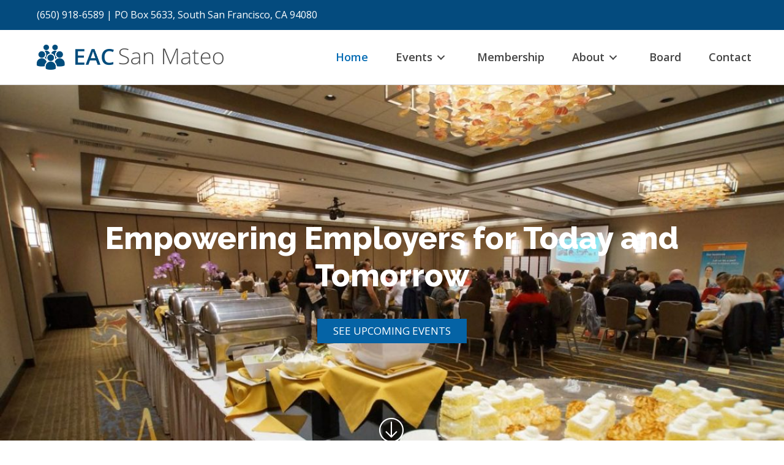

--- FILE ---
content_type: text/html; charset=UTF-8
request_url: https://eacsanmateo.org/
body_size: 22223
content:
<!DOCTYPE html>
<html lang="en-US">
<head>
<meta charset="UTF-8">
<meta name="viewport" content="width=device-width, initial-scale=1">
<link rel="profile" href="https://gmpg.org/xfn/11">

<title>EAC San Mateo</title>
<meta name='robots' content='max-image-preview:large' />

<!-- The SEO Framework by Sybre Waaijer -->
<meta property="og:image" content="https://eacsanmateo.org/wp-content/uploads/San-Mateo-County-EAC-13.jpg" />
<meta property="og:locale" content="en_US" />
<meta property="og:type" content="website" />
<meta property="og:title" content="EAC San Mateo" />
<meta property="og:url" content="https://eacsanmateo.org/" />
<meta property="og:site_name" content="EAC San Mateo" />
<meta name="twitter:card" content="summary_large_image" />
<meta name="twitter:title" content="EAC San Mateo" />
<meta name="twitter:image" content="https://eacsanmateo.org/wp-content/uploads/San-Mateo-County-EAC-13.jpg" />
<link rel="canonical" href="https://eacsanmateo.org/" />
<script type="application/ld+json">{"@context":"https://schema.org","@type":"WebSite","url":"https://eacsanmateo.org/","name":"EAC San Mateo","potentialAction":{"@type":"SearchAction","target":"https://eacsanmateo.org/search/{search_term_string}","query-input":"required name=search_term_string"}}</script>
<script type="application/ld+json">{"@context":"https://schema.org","@type":"Organization","url":"https://eacsanmateo.org/","name":"EAC San Mateo","logo":"https://eacsanmateo.org/wp-content/uploads/cropped-San-Mate0-County-EAC-Logo-1.png"}</script>
<!-- / The SEO Framework by Sybre Waaijer | 2.29ms meta | 0.48ms boot -->

<link rel='dns-prefetch' href='//fonts.googleapis.com' />
<link href='https://fonts.gstatic.com' crossorigin rel='preconnect' />
<link rel="alternate" type="application/rss+xml" title="EAC San Mateo &raquo; Feed" href="https://eacsanmateo.org/feed/" />
<link rel="alternate" type="application/rss+xml" title="EAC San Mateo &raquo; Comments Feed" href="https://eacsanmateo.org/comments/feed/" />
<script>
window._wpemojiSettings = {"baseUrl":"https:\/\/s.w.org\/images\/core\/emoji\/15.0.3\/72x72\/","ext":".png","svgUrl":"https:\/\/s.w.org\/images\/core\/emoji\/15.0.3\/svg\/","svgExt":".svg","source":{"concatemoji":"https:\/\/eacsanmateo.org\/wp-includes\/js\/wp-emoji-release.min.js?ver=6.5.7"}};
/*! This file is auto-generated */
!function(i,n){var o,s,e;function c(e){try{var t={supportTests:e,timestamp:(new Date).valueOf()};sessionStorage.setItem(o,JSON.stringify(t))}catch(e){}}function p(e,t,n){e.clearRect(0,0,e.canvas.width,e.canvas.height),e.fillText(t,0,0);var t=new Uint32Array(e.getImageData(0,0,e.canvas.width,e.canvas.height).data),r=(e.clearRect(0,0,e.canvas.width,e.canvas.height),e.fillText(n,0,0),new Uint32Array(e.getImageData(0,0,e.canvas.width,e.canvas.height).data));return t.every(function(e,t){return e===r[t]})}function u(e,t,n){switch(t){case"flag":return n(e,"\ud83c\udff3\ufe0f\u200d\u26a7\ufe0f","\ud83c\udff3\ufe0f\u200b\u26a7\ufe0f")?!1:!n(e,"\ud83c\uddfa\ud83c\uddf3","\ud83c\uddfa\u200b\ud83c\uddf3")&&!n(e,"\ud83c\udff4\udb40\udc67\udb40\udc62\udb40\udc65\udb40\udc6e\udb40\udc67\udb40\udc7f","\ud83c\udff4\u200b\udb40\udc67\u200b\udb40\udc62\u200b\udb40\udc65\u200b\udb40\udc6e\u200b\udb40\udc67\u200b\udb40\udc7f");case"emoji":return!n(e,"\ud83d\udc26\u200d\u2b1b","\ud83d\udc26\u200b\u2b1b")}return!1}function f(e,t,n){var r="undefined"!=typeof WorkerGlobalScope&&self instanceof WorkerGlobalScope?new OffscreenCanvas(300,150):i.createElement("canvas"),a=r.getContext("2d",{willReadFrequently:!0}),o=(a.textBaseline="top",a.font="600 32px Arial",{});return e.forEach(function(e){o[e]=t(a,e,n)}),o}function t(e){var t=i.createElement("script");t.src=e,t.defer=!0,i.head.appendChild(t)}"undefined"!=typeof Promise&&(o="wpEmojiSettingsSupports",s=["flag","emoji"],n.supports={everything:!0,everythingExceptFlag:!0},e=new Promise(function(e){i.addEventListener("DOMContentLoaded",e,{once:!0})}),new Promise(function(t){var n=function(){try{var e=JSON.parse(sessionStorage.getItem(o));if("object"==typeof e&&"number"==typeof e.timestamp&&(new Date).valueOf()<e.timestamp+604800&&"object"==typeof e.supportTests)return e.supportTests}catch(e){}return null}();if(!n){if("undefined"!=typeof Worker&&"undefined"!=typeof OffscreenCanvas&&"undefined"!=typeof URL&&URL.createObjectURL&&"undefined"!=typeof Blob)try{var e="postMessage("+f.toString()+"("+[JSON.stringify(s),u.toString(),p.toString()].join(",")+"));",r=new Blob([e],{type:"text/javascript"}),a=new Worker(URL.createObjectURL(r),{name:"wpTestEmojiSupports"});return void(a.onmessage=function(e){c(n=e.data),a.terminate(),t(n)})}catch(e){}c(n=f(s,u,p))}t(n)}).then(function(e){for(var t in e)n.supports[t]=e[t],n.supports.everything=n.supports.everything&&n.supports[t],"flag"!==t&&(n.supports.everythingExceptFlag=n.supports.everythingExceptFlag&&n.supports[t]);n.supports.everythingExceptFlag=n.supports.everythingExceptFlag&&!n.supports.flag,n.DOMReady=!1,n.readyCallback=function(){n.DOMReady=!0}}).then(function(){return e}).then(function(){var e;n.supports.everything||(n.readyCallback(),(e=n.source||{}).concatemoji?t(e.concatemoji):e.wpemoji&&e.twemoji&&(t(e.twemoji),t(e.wpemoji)))}))}((window,document),window._wpemojiSettings);
</script>
<script>function cpLoadCSS(e,t,n){"use strict";var i=window.document.createElement("link"),o=t||window.document.getElementsByTagName("script")[0];return i.rel="stylesheet",i.href=e,i.media="only x",o.parentNode.insertBefore(i,o),setTimeout(function(){i.media=n||"all"}),i}</script><style>.cp-popup-container .cpro-overlay,.cp-popup-container .cp-popup-wrapper{opacity:0;visibility:hidden;display:none}</style><link rel='stylesheet' id='astra-theme-css-css' href='https://eacsanmateo.org/wp-content/themes/astra/assets/css/minified/style.min.css?ver=2.4.3' media='all' />
<style id='astra-theme-css-inline-css'>
html{font-size:106.25%;}a,.page-title{color:#0782d9;}a:hover,a:focus{color:#0782d9;}body,button,input,select,textarea,.ast-button,.ast-custom-button{font-family:'Open Sans',sans-serif;font-weight:400;font-size:17px;font-size:1rem;}blockquote{color:#000000;}p,.entry-content p{margin-bottom:1em;}h1,.entry-content h1,.entry-content h1 a,h2,.entry-content h2,.entry-content h2 a,h3,.entry-content h3,.entry-content h3 a,h4,.entry-content h4,.entry-content h4 a,h5,.entry-content h5,.entry-content h5 a,h6,.entry-content h6,.entry-content h6 a,.site-title,.site-title a{font-family:'Open Sans',sans-serif;font-weight:400;}.site-title{font-size:1.75em;}.site-header .site-description{font-size:15px;font-size:0.88235294117647rem;}.comment-reply-title{font-size:28px;font-size:1.6470588235294rem;}.ast-comment-list #cancel-comment-reply-link{font-size:17px;font-size:1rem;}h1,.entry-content h1,.entry-content h1 a{font-size:3em;font-family:'Open Sans',sans-serif;}h2,.entry-content h2,.entry-content h2 a{font-size:2.2em;font-family:'Open Sans',sans-serif;}h3,.entry-content h3,.entry-content h3 a{font-size:1.6em;font-family:'Open Sans',sans-serif;}h4,.entry-content h4,.entry-content h4 a{font-size:1.2em;}h5,.entry-content h5,.entry-content h5 a{font-size:1em;}h6,.entry-content h6,.entry-content h6 a{font-size:0.875em;}.ast-single-post .entry-title,.page-title{font-size:2.2em;}#secondary,#secondary button,#secondary input,#secondary select,#secondary textarea{font-size:17px;font-size:1rem;}::selection{background-color:#0563a5;color:#ffffff;}body,h1,.entry-title a,.entry-content h1,.entry-content h1 a,h2,.entry-content h2,.entry-content h2 a,h3,.entry-content h3,.entry-content h3 a,h4,.entry-content h4,.entry-content h4 a,h5,.entry-content h5,.entry-content h5 a,h6,.entry-content h6,.entry-content h6 a{color:#444444;}.tagcloud a:hover,.tagcloud a:focus,.tagcloud a.current-item{color:#ffffff;border-color:#0782d9;background-color:#0782d9;}.main-header-menu a,.ast-header-custom-item a{color:#444444;}.main-header-menu li:hover > a,.main-header-menu li:hover > .ast-menu-toggle,.main-header-menu .ast-masthead-custom-menu-items a:hover,.main-header-menu li.focus > a,.main-header-menu li.focus > .ast-menu-toggle,.main-header-menu .current-menu-item > a,.main-header-menu .current-menu-ancestor > a,.main-header-menu .current_page_item > a,.main-header-menu .current-menu-item > .ast-menu-toggle,.main-header-menu .current-menu-ancestor > .ast-menu-toggle,.main-header-menu .current_page_item > .ast-menu-toggle{color:#0782d9;}input:focus,input[type="text"]:focus,input[type="email"]:focus,input[type="url"]:focus,input[type="password"]:focus,input[type="reset"]:focus,input[type="search"]:focus,textarea:focus{border-color:#0782d9;}input[type="radio"]:checked,input[type=reset],input[type="checkbox"]:checked,input[type="checkbox"]:hover:checked,input[type="checkbox"]:focus:checked,input[type=range]::-webkit-slider-thumb{border-color:#0782d9;background-color:#0782d9;box-shadow:none;}.site-footer a:hover + .post-count,.site-footer a:focus + .post-count{background:#0782d9;border-color:#0782d9;}.footer-adv .footer-adv-overlay{border-top-style:solid;border-top-color:#7a7a7a;}.ast-comment-meta{line-height:1.666666667;font-size:14px;font-size:0.82352941176471rem;}.single .nav-links .nav-previous,.single .nav-links .nav-next,.single .ast-author-details .author-title,.ast-comment-meta{color:#0782d9;}.entry-meta,.entry-meta *{line-height:1.45;color:#0782d9;}.entry-meta a:hover,.entry-meta a:hover *,.entry-meta a:focus,.entry-meta a:focus *{color:#0782d9;}.ast-404-layout-1 .ast-404-text{font-size:200px;font-size:11.764705882353rem;}.widget-title{font-size:24px;font-size:1.4117647058824rem;color:#444444;}#cat option,.secondary .calendar_wrap thead a,.secondary .calendar_wrap thead a:visited{color:#0782d9;}.secondary .calendar_wrap #today,.ast-progress-val span{background:#0782d9;}.secondary a:hover + .post-count,.secondary a:focus + .post-count{background:#0782d9;border-color:#0782d9;}.calendar_wrap #today > a{color:#ffffff;}.ast-pagination a,.page-links .page-link,.single .post-navigation a{color:#0782d9;}.ast-pagination a:hover,.ast-pagination a:focus,.ast-pagination > span:hover:not(.dots),.ast-pagination > span.current,.page-links > .page-link,.page-links .page-link:hover,.post-navigation a:hover{color:#0782d9;}.ast-header-break-point .ast-mobile-menu-buttons-minimal.menu-toggle{background:transparent;color:#0563a5;}.ast-header-break-point .ast-mobile-menu-buttons-outline.menu-toggle{background:transparent;border:1px solid #0563a5;color:#0563a5;}.ast-header-break-point .ast-mobile-menu-buttons-fill.menu-toggle{background:#0563a5;color:#ffffff;}@media (max-width:768px){#secondary.secondary{padding-top:0;}.ast-separate-container .ast-article-post,.ast-separate-container .ast-article-single{padding:1.5em 2.14em;}.ast-separate-container #primary,.ast-separate-container #secondary{padding:1.5em 0;}.ast-separate-container.ast-right-sidebar #secondary{padding-left:1em;padding-right:1em;}.ast-separate-container.ast-two-container #secondary{padding-left:0;padding-right:0;}.ast-page-builder-template .entry-header #secondary{margin-top:1.5em;}.ast-page-builder-template #secondary{margin-top:1.5em;}#primary,#secondary{padding:1.5em 0;margin:0;}.ast-left-sidebar #content > .ast-container{display:flex;flex-direction:column-reverse;width:100%;}.ast-author-box img.avatar{margin:20px 0 0 0;}.ast-pagination{padding-top:1.5em;text-align:center;}.ast-pagination .next.page-numbers{display:inherit;float:none;}}@media (max-width:768px){.ast-page-builder-template.ast-left-sidebar #secondary{padding-right:20px;}.ast-page-builder-template.ast-right-sidebar #secondary{padding-left:20px;}.ast-right-sidebar #primary{padding-right:0;}.ast-right-sidebar #secondary{padding-left:0;}.ast-left-sidebar #primary{padding-left:0;}.ast-left-sidebar #secondary{padding-right:0;}.ast-pagination .prev.page-numbers{padding-left:.5em;}.ast-pagination .next.page-numbers{padding-right:.5em;}}@media (min-width:769px){.ast-separate-container.ast-right-sidebar #primary,.ast-separate-container.ast-left-sidebar #primary{border:0;}.ast-separate-container.ast-right-sidebar #secondary,.ast-separate-container.ast-left-sidebar #secondary{border:0;margin-left:auto;margin-right:auto;}.ast-separate-container.ast-two-container #secondary .widget:last-child{margin-bottom:0;}.ast-separate-container .ast-comment-list li .comment-respond{padding-left:2.66666em;padding-right:2.66666em;}.ast-author-box{-js-display:flex;display:flex;}.ast-author-bio{flex:1;}.error404.ast-separate-container #primary,.search-no-results.ast-separate-container #primary{margin-bottom:4em;}}@media (min-width:769px){.ast-right-sidebar #primary{border-right:1px solid #eee;}.ast-right-sidebar #secondary{border-left:1px solid #eee;margin-left:-1px;}.ast-left-sidebar #primary{border-left:1px solid #eee;}.ast-left-sidebar #secondary{border-right:1px solid #eee;margin-right:-1px;}.ast-separate-container.ast-two-container.ast-right-sidebar #secondary{padding-left:30px;padding-right:0;}.ast-separate-container.ast-two-container.ast-left-sidebar #secondary{padding-right:30px;padding-left:0;}}.menu-toggle,button,.ast-button,.ast-custom-button,.button,input#submit,input[type="button"],input[type="submit"],input[type="reset"]{color:#ffffff;border-color:#0563a5;background-color:#0563a5;border-radius:0;padding-top:10px;padding-right:25px;padding-bottom:10px;padding-left:25px;font-family:inherit;font-weight:inherit;font-size:1em;text-transform:uppercase;}button:focus,.menu-toggle:hover,button:hover,.ast-button:hover,.button:hover,input[type=reset]:hover,input[type=reset]:focus,input#submit:hover,input#submit:focus,input[type="button"]:hover,input[type="button"]:focus,input[type="submit"]:hover,input[type="submit"]:focus{color:#ffffff;background-color:#0782d9;border-color:#0782d9;}@media (min-width:768px){.ast-container{max-width:100%;}}@media (max-width:768px){.menu-toggle,button,.ast-button,.button,input#submit,input[type="button"],input[type="submit"],input[type="reset"]{font-size:1em;}}@media (min-width:544px){.ast-container{max-width:100%;}}@media (max-width:544px){.ast-separate-container .ast-article-post,.ast-separate-container .ast-article-single{padding:1.5em 1em;}.ast-separate-container #content .ast-container{padding-left:0.54em;padding-right:0.54em;}.ast-separate-container #secondary{padding-top:0;}.ast-separate-container.ast-two-container #secondary .widget{margin-bottom:1.5em;padding-left:1em;padding-right:1em;}.ast-separate-container .comments-count-wrapper{padding:1.5em 1em;}.ast-separate-container .ast-comment-list li.depth-1{padding:1.5em 1em;margin-bottom:1.5em;}.ast-separate-container .ast-comment-list .bypostauthor{padding:.5em;}.ast-separate-container .ast-archive-description{padding:1.5em 1em;}.ast-search-menu-icon.ast-dropdown-active .search-field{width:170px;}.menu-toggle,button,.ast-button,.button,input#submit,input[type="button"],input[type="submit"],input[type="reset"]{font-size:1em;}}@media (max-width:544px){.ast-comment-list .children{margin-left:0.66666em;}.ast-separate-container .ast-comment-list .bypostauthor li{padding:0 0 0 .5em;}}@media (max-width:768px){.menu-toggle,button,.ast-button,.button,input#submit,input[type="button"],input[type="submit"],input[type="reset"]{font-size:1em;}.ast-mobile-header-stack .main-header-bar .ast-search-menu-icon{display:inline-block;}.ast-header-break-point.ast-header-custom-item-outside .ast-mobile-header-stack .main-header-bar .ast-search-icon{margin:0;}.ast-comment-avatar-wrap img{max-width:2.5em;}.comments-area{margin-top:1.5em;}.ast-separate-container .comments-count-wrapper{padding:2em 2.14em;}.ast-separate-container .ast-comment-list li.depth-1{padding:1.5em 2.14em;}.ast-separate-container .comment-respond{padding:2em 2.14em;}}@media (max-width:768px){.ast-header-break-point .main-header-bar .ast-search-menu-icon.slide-search .search-form{right:0;}.ast-header-break-point .ast-mobile-header-stack .main-header-bar .ast-search-menu-icon.slide-search .search-form{right:-1em;}.ast-comment-avatar-wrap{margin-right:0.5em;}}@media (max-width:544px){.menu-toggle,button,.ast-button,.button,input#submit,input[type="button"],input[type="submit"],input[type="reset"]{font-size:1em;}.ast-separate-container .comment-respond{padding:1.5em 1em;}}@media (min-width:545px){.ast-page-builder-template .comments-area,.single.ast-page-builder-template .entry-header,.single.ast-page-builder-template .post-navigation{max-width:1240px;margin-left:auto;margin-right:auto;}}@media (max-width:768px){.comment-reply-title{font-size:26px;font-size:1.625rem;}.ast-comment-meta{font-size:13px;font-size:0.8125rem;}.widget-title{font-size:22px;font-size:1.375rem;}body,button,input,select,textarea,.ast-button,.ast-custom-button{font-size:16px;font-size:0.94117647058824rem;}.ast-comment-list #cancel-comment-reply-link{font-size:16px;font-size:0.94117647058824rem;}#secondary,#secondary button,#secondary input,#secondary select,#secondary textarea{font-size:16px;font-size:0.94117647058824rem;}.ast-archive-description .ast-archive-title{font-size:40px;}.entry-title{font-size:30px;}h1,.entry-content h1,.entry-content h1 a{font-size:2.4em;}h2,.entry-content h2,.entry-content h2 a{font-size:1.9em;}h3,.entry-content h3,.entry-content h3 a{font-size:1.5em;}h4,.entry-content h4,.entry-content h4 a{font-size:1.2em;}h5,.entry-content h5,.entry-content h5 a{font-size:1em;}h6,.entry-content h6,.entry-content h6 a{font-size:0.875em;}.ast-single-post .entry-title,.page-title{font-size:1.9em;}}@media (max-width:544px){.comment-reply-title{font-size:26px;font-size:1.625rem;}.ast-comment-meta{font-size:13px;font-size:0.8125rem;}.widget-title{font-size:22px;font-size:1.375rem;}body,button,input,select,textarea,.ast-button,.ast-custom-button{font-size:16px;font-size:0.94117647058824rem;}.ast-comment-list #cancel-comment-reply-link{font-size:16px;font-size:0.94117647058824rem;}#secondary,#secondary button,#secondary input,#secondary select,#secondary textarea{font-size:16px;font-size:0.94117647058824rem;}.ast-archive-description .ast-archive-title{font-size:40px;}.entry-title{font-size:30px;}h1,.entry-content h1,.entry-content h1 a{font-size:1.9em;}h2,.entry-content h2,.entry-content h2 a{font-size:1.6em;}h3,.entry-content h3,.entry-content h3 a{font-size:1.35em;}h4,.entry-content h4,.entry-content h4 a{font-size:1.15em;}h5,.entry-content h5,.entry-content h5 a{font-size:1em;}h6,.entry-content h6,.entry-content h6 a{font-size:0.875em;}.ast-single-post .entry-title,.page-title{font-size:1.6em;}}@media (max-width:544px){html{font-size:106.25%;}}@media (min-width:769px){.ast-container{max-width:1240px;}}@font-face {font-family: "Astra";src: url(https://eacsanmateo.org/wp-content/themes/astra/assets/fonts/astra.woff) format("woff"),url(https://eacsanmateo.org/wp-content/themes/astra/assets/fonts/astra.ttf) format("truetype"),url(https://eacsanmateo.org/wp-content/themes/astra/assets/fonts/astra.svg#astra) format("svg");font-weight: normal;font-style: normal;font-display: fallback;}@media (max-width:921px) {.main-header-bar .main-header-bar-navigation{display:none;}}@media (min-width:769px){.single-post .site-content > .ast-container{max-width:800px;}}.ast-desktop .main-header-menu.submenu-with-border .sub-menu,.ast-desktop .main-header-menu.submenu-with-border .children,.ast-desktop .main-header-menu.submenu-with-border .astra-full-megamenu-wrapper{border-color:#eaeaea;}.ast-desktop .main-header-menu.submenu-with-border .sub-menu,.ast-desktop .main-header-menu.submenu-with-border .children{border-top-width:1px;border-right-width:1px;border-left-width:1px;border-bottom-width:1px;border-style:solid;}.ast-desktop .main-header-menu.submenu-with-border .sub-menu .sub-menu,.ast-desktop .main-header-menu.submenu-with-border .children .children{top:-1px;}.ast-desktop .main-header-menu.submenu-with-border .sub-menu a,.ast-desktop .main-header-menu.submenu-with-border .children a{border-bottom-width:1px;border-style:solid;border-color:#eaeaea;}@media (min-width:769px){.main-header-menu .sub-menu li.ast-left-align-sub-menu:hover > ul,.main-header-menu .sub-menu li.ast-left-align-sub-menu.focus > ul{margin-left:-2px;}}.ast-small-footer{border-top-style:solid;border-top-width:1px;border-top-color:#7a7a7a;}@media (max-width:920px){.ast-404-layout-1 .ast-404-text{font-size:100px;font-size:5.8823529411765rem;}}.ast-breadcrumbs .trail-browse,.ast-breadcrumbs .trail-items,.ast-breadcrumbs .trail-items li{display:inline-block;margin:0;padding:0;border:none;background:inherit;text-indent:0;}.ast-breadcrumbs .trail-browse{font-size:inherit;font-style:inherit;font-weight:inherit;color:inherit;}.ast-breadcrumbs .trail-items{list-style:none;}.trail-items li::after{padding:0 0.3em;content:"\00bb";}.trail-items li:last-of-type::after{display:none;}.ast-header-break-point .site-header{border-bottom-width:1px;}@media (min-width:769px){.main-header-bar{border-bottom-width:1px;}}.ast-flex{-webkit-align-content:center;-ms-flex-line-pack:center;align-content:center;-webkit-box-align:center;-webkit-align-items:center;-moz-box-align:center;-ms-flex-align:center;align-items:center;}.main-header-bar{padding:1em 0;}.ast-site-identity{padding:0;}.header-main-layout-1 .ast-flex.main-header-container,.header-main-layout-3 .ast-flex.main-header-container{-webkit-align-content:center;-ms-flex-line-pack:center;align-content:center;-webkit-box-align:center;-webkit-align-items:center;-moz-box-align:center;-ms-flex-align:center;align-items:center;}.header-main-layout-1 .ast-flex.main-header-container,.header-main-layout-3 .ast-flex.main-header-container{-webkit-align-content:center;-ms-flex-line-pack:center;align-content:center;-webkit-box-align:center;-webkit-align-items:center;-moz-box-align:center;-ms-flex-align:center;align-items:center;}
</style>
<link rel='stylesheet' id='astra-google-fonts-css' href='//fonts.googleapis.com/css?family=Open+Sans%3A400&#038;display=fallback&#038;ver=2.4.3' media='all' />
<style id='wp-emoji-styles-inline-css'>

	img.wp-smiley, img.emoji {
		display: inline !important;
		border: none !important;
		box-shadow: none !important;
		height: 1em !important;
		width: 1em !important;
		margin: 0 0.07em !important;
		vertical-align: -0.1em !important;
		background: none !important;
		padding: 0 !important;
	}
</style>
<link rel='stylesheet' id='wp-block-library-css' href='https://eacsanmateo.org/wp-includes/css/dist/block-library/style.min.css?ver=6.5.7' media='all' />
<style id='classic-theme-styles-inline-css'>
/*! This file is auto-generated */
.wp-block-button__link{color:#fff;background-color:#32373c;border-radius:9999px;box-shadow:none;text-decoration:none;padding:calc(.667em + 2px) calc(1.333em + 2px);font-size:1.125em}.wp-block-file__button{background:#32373c;color:#fff;text-decoration:none}
</style>
<style id='global-styles-inline-css'>
body{--wp--preset--color--black: #000000;--wp--preset--color--cyan-bluish-gray: #abb8c3;--wp--preset--color--white: #ffffff;--wp--preset--color--pale-pink: #f78da7;--wp--preset--color--vivid-red: #cf2e2e;--wp--preset--color--luminous-vivid-orange: #ff6900;--wp--preset--color--luminous-vivid-amber: #fcb900;--wp--preset--color--light-green-cyan: #7bdcb5;--wp--preset--color--vivid-green-cyan: #00d084;--wp--preset--color--pale-cyan-blue: #8ed1fc;--wp--preset--color--vivid-cyan-blue: #0693e3;--wp--preset--color--vivid-purple: #9b51e0;--wp--preset--gradient--vivid-cyan-blue-to-vivid-purple: linear-gradient(135deg,rgba(6,147,227,1) 0%,rgb(155,81,224) 100%);--wp--preset--gradient--light-green-cyan-to-vivid-green-cyan: linear-gradient(135deg,rgb(122,220,180) 0%,rgb(0,208,130) 100%);--wp--preset--gradient--luminous-vivid-amber-to-luminous-vivid-orange: linear-gradient(135deg,rgba(252,185,0,1) 0%,rgba(255,105,0,1) 100%);--wp--preset--gradient--luminous-vivid-orange-to-vivid-red: linear-gradient(135deg,rgba(255,105,0,1) 0%,rgb(207,46,46) 100%);--wp--preset--gradient--very-light-gray-to-cyan-bluish-gray: linear-gradient(135deg,rgb(238,238,238) 0%,rgb(169,184,195) 100%);--wp--preset--gradient--cool-to-warm-spectrum: linear-gradient(135deg,rgb(74,234,220) 0%,rgb(151,120,209) 20%,rgb(207,42,186) 40%,rgb(238,44,130) 60%,rgb(251,105,98) 80%,rgb(254,248,76) 100%);--wp--preset--gradient--blush-light-purple: linear-gradient(135deg,rgb(255,206,236) 0%,rgb(152,150,240) 100%);--wp--preset--gradient--blush-bordeaux: linear-gradient(135deg,rgb(254,205,165) 0%,rgb(254,45,45) 50%,rgb(107,0,62) 100%);--wp--preset--gradient--luminous-dusk: linear-gradient(135deg,rgb(255,203,112) 0%,rgb(199,81,192) 50%,rgb(65,88,208) 100%);--wp--preset--gradient--pale-ocean: linear-gradient(135deg,rgb(255,245,203) 0%,rgb(182,227,212) 50%,rgb(51,167,181) 100%);--wp--preset--gradient--electric-grass: linear-gradient(135deg,rgb(202,248,128) 0%,rgb(113,206,126) 100%);--wp--preset--gradient--midnight: linear-gradient(135deg,rgb(2,3,129) 0%,rgb(40,116,252) 100%);--wp--preset--font-size--small: 13px;--wp--preset--font-size--medium: 20px;--wp--preset--font-size--large: 36px;--wp--preset--font-size--x-large: 42px;--wp--preset--spacing--20: 0.44rem;--wp--preset--spacing--30: 0.67rem;--wp--preset--spacing--40: 1rem;--wp--preset--spacing--50: 1.5rem;--wp--preset--spacing--60: 2.25rem;--wp--preset--spacing--70: 3.38rem;--wp--preset--spacing--80: 5.06rem;--wp--preset--shadow--natural: 6px 6px 9px rgba(0, 0, 0, 0.2);--wp--preset--shadow--deep: 12px 12px 50px rgba(0, 0, 0, 0.4);--wp--preset--shadow--sharp: 6px 6px 0px rgba(0, 0, 0, 0.2);--wp--preset--shadow--outlined: 6px 6px 0px -3px rgba(255, 255, 255, 1), 6px 6px rgba(0, 0, 0, 1);--wp--preset--shadow--crisp: 6px 6px 0px rgba(0, 0, 0, 1);}:where(.is-layout-flex){gap: 0.5em;}:where(.is-layout-grid){gap: 0.5em;}body .is-layout-flex{display: flex;}body .is-layout-flex{flex-wrap: wrap;align-items: center;}body .is-layout-flex > *{margin: 0;}body .is-layout-grid{display: grid;}body .is-layout-grid > *{margin: 0;}:where(.wp-block-columns.is-layout-flex){gap: 2em;}:where(.wp-block-columns.is-layout-grid){gap: 2em;}:where(.wp-block-post-template.is-layout-flex){gap: 1.25em;}:where(.wp-block-post-template.is-layout-grid){gap: 1.25em;}.has-black-color{color: var(--wp--preset--color--black) !important;}.has-cyan-bluish-gray-color{color: var(--wp--preset--color--cyan-bluish-gray) !important;}.has-white-color{color: var(--wp--preset--color--white) !important;}.has-pale-pink-color{color: var(--wp--preset--color--pale-pink) !important;}.has-vivid-red-color{color: var(--wp--preset--color--vivid-red) !important;}.has-luminous-vivid-orange-color{color: var(--wp--preset--color--luminous-vivid-orange) !important;}.has-luminous-vivid-amber-color{color: var(--wp--preset--color--luminous-vivid-amber) !important;}.has-light-green-cyan-color{color: var(--wp--preset--color--light-green-cyan) !important;}.has-vivid-green-cyan-color{color: var(--wp--preset--color--vivid-green-cyan) !important;}.has-pale-cyan-blue-color{color: var(--wp--preset--color--pale-cyan-blue) !important;}.has-vivid-cyan-blue-color{color: var(--wp--preset--color--vivid-cyan-blue) !important;}.has-vivid-purple-color{color: var(--wp--preset--color--vivid-purple) !important;}.has-black-background-color{background-color: var(--wp--preset--color--black) !important;}.has-cyan-bluish-gray-background-color{background-color: var(--wp--preset--color--cyan-bluish-gray) !important;}.has-white-background-color{background-color: var(--wp--preset--color--white) !important;}.has-pale-pink-background-color{background-color: var(--wp--preset--color--pale-pink) !important;}.has-vivid-red-background-color{background-color: var(--wp--preset--color--vivid-red) !important;}.has-luminous-vivid-orange-background-color{background-color: var(--wp--preset--color--luminous-vivid-orange) !important;}.has-luminous-vivid-amber-background-color{background-color: var(--wp--preset--color--luminous-vivid-amber) !important;}.has-light-green-cyan-background-color{background-color: var(--wp--preset--color--light-green-cyan) !important;}.has-vivid-green-cyan-background-color{background-color: var(--wp--preset--color--vivid-green-cyan) !important;}.has-pale-cyan-blue-background-color{background-color: var(--wp--preset--color--pale-cyan-blue) !important;}.has-vivid-cyan-blue-background-color{background-color: var(--wp--preset--color--vivid-cyan-blue) !important;}.has-vivid-purple-background-color{background-color: var(--wp--preset--color--vivid-purple) !important;}.has-black-border-color{border-color: var(--wp--preset--color--black) !important;}.has-cyan-bluish-gray-border-color{border-color: var(--wp--preset--color--cyan-bluish-gray) !important;}.has-white-border-color{border-color: var(--wp--preset--color--white) !important;}.has-pale-pink-border-color{border-color: var(--wp--preset--color--pale-pink) !important;}.has-vivid-red-border-color{border-color: var(--wp--preset--color--vivid-red) !important;}.has-luminous-vivid-orange-border-color{border-color: var(--wp--preset--color--luminous-vivid-orange) !important;}.has-luminous-vivid-amber-border-color{border-color: var(--wp--preset--color--luminous-vivid-amber) !important;}.has-light-green-cyan-border-color{border-color: var(--wp--preset--color--light-green-cyan) !important;}.has-vivid-green-cyan-border-color{border-color: var(--wp--preset--color--vivid-green-cyan) !important;}.has-pale-cyan-blue-border-color{border-color: var(--wp--preset--color--pale-cyan-blue) !important;}.has-vivid-cyan-blue-border-color{border-color: var(--wp--preset--color--vivid-cyan-blue) !important;}.has-vivid-purple-border-color{border-color: var(--wp--preset--color--vivid-purple) !important;}.has-vivid-cyan-blue-to-vivid-purple-gradient-background{background: var(--wp--preset--gradient--vivid-cyan-blue-to-vivid-purple) !important;}.has-light-green-cyan-to-vivid-green-cyan-gradient-background{background: var(--wp--preset--gradient--light-green-cyan-to-vivid-green-cyan) !important;}.has-luminous-vivid-amber-to-luminous-vivid-orange-gradient-background{background: var(--wp--preset--gradient--luminous-vivid-amber-to-luminous-vivid-orange) !important;}.has-luminous-vivid-orange-to-vivid-red-gradient-background{background: var(--wp--preset--gradient--luminous-vivid-orange-to-vivid-red) !important;}.has-very-light-gray-to-cyan-bluish-gray-gradient-background{background: var(--wp--preset--gradient--very-light-gray-to-cyan-bluish-gray) !important;}.has-cool-to-warm-spectrum-gradient-background{background: var(--wp--preset--gradient--cool-to-warm-spectrum) !important;}.has-blush-light-purple-gradient-background{background: var(--wp--preset--gradient--blush-light-purple) !important;}.has-blush-bordeaux-gradient-background{background: var(--wp--preset--gradient--blush-bordeaux) !important;}.has-luminous-dusk-gradient-background{background: var(--wp--preset--gradient--luminous-dusk) !important;}.has-pale-ocean-gradient-background{background: var(--wp--preset--gradient--pale-ocean) !important;}.has-electric-grass-gradient-background{background: var(--wp--preset--gradient--electric-grass) !important;}.has-midnight-gradient-background{background: var(--wp--preset--gradient--midnight) !important;}.has-small-font-size{font-size: var(--wp--preset--font-size--small) !important;}.has-medium-font-size{font-size: var(--wp--preset--font-size--medium) !important;}.has-large-font-size{font-size: var(--wp--preset--font-size--large) !important;}.has-x-large-font-size{font-size: var(--wp--preset--font-size--x-large) !important;}
.wp-block-navigation a:where(:not(.wp-element-button)){color: inherit;}
:where(.wp-block-post-template.is-layout-flex){gap: 1.25em;}:where(.wp-block-post-template.is-layout-grid){gap: 1.25em;}
:where(.wp-block-columns.is-layout-flex){gap: 2em;}:where(.wp-block-columns.is-layout-grid){gap: 2em;}
.wp-block-pullquote{font-size: 1.5em;line-height: 1.6;}
</style>
<link rel='stylesheet' id='yui3-css' href='https://eacsanmateo.org/wp-content/plugins/bb-plugin/css/yui3.css?ver=2.3.2.5' media='all' />
<link rel='stylesheet' id='fl-slideshow-css' href='https://eacsanmateo.org/wp-content/plugins/bb-plugin/css/fl-slideshow.min.css?ver=2.3.2.5' media='all' />
<link rel='stylesheet' id='ultimate-icons-css' href='https://eacsanmateo.org/wp-content/uploads/bb-plugin/icons/ultimate-icons/style.css?ver=2.3.2.5' media='all' />
<link rel='stylesheet' id='uabb-animate-css' href='https://eacsanmateo.org/wp-content/plugins/bb-ultimate-addon/modules/info-list/css/animate.css' media='all' />
<link rel='stylesheet' id='fl-builder-layout-3187-css' href='https://eacsanmateo.org/wp-content/uploads/bb-plugin/cache/3187-layout.css?ver=bae4a6307ac4a63f6165ad141cffb358' media='all' />
<script>document.addEventListener('DOMContentLoaded', function(event) {  if( typeof cpLoadCSS !== 'undefined' ) { cpLoadCSS('https://eacsanmateo.org/wp-content/plugins/convertpro/assets/modules/css/cp-popup.min.css?ver=1.4.5', 0, 'all'); } }); </script>
<link rel='stylesheet' id='astra-addon-css-0-css' href='https://eacsanmateo.org/wp-content/plugins/astra-addon/addons/advanced-hooks/assets/css/minified/astra-hooks-sticky-header-footer.min.css?ver=2.4.1' media='all' />
<link rel='stylesheet' id='astra-addon-css-1-css' href='https://eacsanmateo.org/wp-content/plugins/astra-addon/addons/advanced-hooks/assets/css/minified/style.min.css?ver=2.4.1' media='all' />
<link rel='stylesheet' id='astra-addon-css-2-css' href='https://eacsanmateo.org/wp-content/plugins/astra-addon/addons/header-sections/assets/css/minified/style.min.css?ver=2.4.1' media='all' />
<link rel='stylesheet' id='astra-addon-css-3-css' href='https://eacsanmateo.org/wp-content/plugins/astra-addon/addons/site-layouts/assets/css/minified/style.min.css?ver=2.4.1' media='all' />
<link rel='stylesheet' id='astra-addon-css-4-css' href='https://eacsanmateo.org/wp-content/plugins/astra-addon/addons/sticky-header/assets/css/minified/style.min.css?ver=2.4.1' media='all' />
<link rel='stylesheet' id='astra-addon-css-css' href='https://eacsanmateo.org/wp-content/plugins/astra-addon/addons/advanced-search/assets/css/minified/style.min.css?ver=2.4.1' media='all' />
<style id='astra-addon-css-inline-css'>
h1,.entry-content h1{color:#044b7e;}h2,.entry-content h2{color:#044b7e;}h3,.entry-content h3{color:#044b7e;}h4,.entry-content h4{color:#044b7e;}h5,.entry-content h5{color:#044b7e;}h6,.entry-content h6{color:#044b7e;}.ast-separate-container .blog-layout-1,.ast-separate-container .blog-layout-2,.ast-separate-container .blog-layout-3{background-color:transparent;background-image:none;}.ast-separate-container .ast-article-post{background-color:#ffffff;background-image:none;}.ast-separate-container .ast-article-single,.ast-separate-container .comment-respond,.ast-separate-container .ast-comment-list li,.ast-separate-container .ast-woocommerce-container,.ast-separate-container .error-404,.ast-separate-container .no-results,.single.ast-separate-container .ast-author-meta,.ast-separate-container .related-posts-title-wrapper,.ast-separate-container.ast-two-container #secondary .widget,.ast-separate-container .comments-count-wrapper,.ast-box-layout.ast-plain-container .site-content,.ast-padded-layout.ast-plain-container .site-content{background-color:#ffffff;background-image:none;}.footer-adv .widget-title,.footer-adv .widget-title a.rsswidget,.ast-no-widget-row .widget-title{font-family:'Open Sans',sans-serif;text-transform:inherit;}.footer-adv .widget > *:not(.widget-title){font-family:'Open Sans',sans-serif;}@media (min-width:769px){.ast-container{max-width:1240px;}}@media (min-width:993px){.ast-container{max-width:1240px;}}@media (min-width:1201px){.ast-container{max-width:1240px;}}.site-title,.site-title a{font-family:'Open Sans',sans-serif;text-transform:inherit;}.site-header .site-description{text-transform:inherit;}.main-header-menu > li > .sub-menu:first-of-type,.main-header-menu > li > .children:first-of-type,.main-header-menu > li > .astra-full-megamenu-wrapper:first-of-type{font-size:16px;font-size:0.94117647058824rem;font-weight:400;}.secondary .widget-title{font-family:'Open Sans',sans-serif;text-transform:inherit;}.secondary .widget > *:not(.widget-title){font-family:'Open Sans',sans-serif;}.ast-single-post .entry-title,.page-title{font-family:'Open Sans',sans-serif;text-transform:inherit;}.ast-archive-description .ast-archive-title{font-family:'Open Sans',sans-serif;text-transform:inherit;}.blog .entry-title,.blog .entry-title a,.archive .entry-title,.archive .entry-title a,.search .entry-title,.search .entry-title a {font-family:'Open Sans',sans-serif;text-transform:inherit;}h1,.entry-content h1,.entry-content h1 a{font-family:'Open Sans',sans-serif;text-transform:inherit;}h2,.entry-content h2,.entry-content h2 a{font-family:'Open Sans',sans-serif;text-transform:inherit;}h3,.entry-content h3,.entry-content h3 a{font-family:'Open Sans',sans-serif;text-transform:inherit;}h4,.entry-content h4,.entry-content h4 a{font-family:'Open Sans',sans-serif;text-transform:inherit;}h5,.entry-content h5,.entry-content h5 a{font-family:'Open Sans',sans-serif;text-transform:inherit;}h6,.entry-content h6,.entry-content h6 a{font-family:'Open Sans',sans-serif;text-transform:inherit;}button,.ast-button,input#submit,input[type="button"],input[type="submit"],input[type="reset"]{font-size:1em;text-transform:uppercase;}@media (max-width:768px){button,.ast-button,input#submit,input[type="button"],input[type="submit"],input[type="reset"]{font-size:1em;}}@media (max-width:544px){button,.ast-button,input#submit,input[type="button"],input[type="submit"],input[type="reset"]{font-size:1em;}}.ast-header-sections-navigation li > .sub-menu:first-of-type,.ast-above-header-menu-items li > .sub-menu:first-of-type,.ast-below-header-menu-items li > .sub-menu:first-of-type{font-size:16px;font-size:0.94117647058824rem;font-weight:400;}.main-header-bar,.ast-header-break-point .main-header-bar,.ast-header-break-point .header-main-layout-2 .main-header-bar{padding-top:5px;padding-bottom:5px;}.ast-default-menu-enable.ast-main-header-nav-open.ast-header-break-point .main-header-bar,.ast-main-header-nav-open .main-header-bar{padding-bottom:0;}.ast-fullscreen-menu-enable.ast-header-break-point .main-header-bar .main-header-bar-navigation .main-header-menu > .page_item_has_children > .ast-menu-toggle,.ast-fullscreen-menu-enable.ast-header-break-point .main-header-bar .main-header-bar-navigation .main-header-menu > .menu-item-has-children > .ast-menu-toggle{right:0;}.ast-fullscreen-menu-enable.ast-header-break-point .main-header-bar .main-header-bar-navigation ul.sub-menu .menu-item-has-children > .ast-menu-toggle,.ast-fullscreen-menu-enable.ast-header-break-point .main-header-bar .main-header-bar-navigation ul.children .page_item_has_children > .ast-menu-toggle{right:0;}.ast-fullscreen-menu-enable.ast-header-break-point .ast-above-header-menu ul.sub-menu li.menu-item-has-children > a,.ast-default-menu-enable.ast-header-break-point .ast-above-header-menu ul.sub-menu li.menu-item-has-children > a,.ast-flyout-menu-enable.ast-header-break-point .ast-above-header-menu ul.sub-menu li.menu-item-has-children > a{padding-right:0;}.ast-fullscreen-menu-enable.ast-header-break-point .ast-below-header-menu ul.sub-menu li.menu-item-has-children > a,.ast-default-menu-enable.ast-header-break-point .ast-below-header-menu ul.sub-menu li.menu-item-has-children > a,.ast-flyout-menu-enable.ast-header-break-point .ast-below-header-menu ul.sub-menu li.menu-item-has-children > a{padding-right:0;}.ast-fullscreen-below-menu-enable.ast-header-break-point .ast-below-header-enabled .ast-below-header-navigation ul.ast-below-header-menu li.menu-item-has-children > a,.ast-default-below-menu-enable.ast-header-break-point .ast-below-header-enabled .ast-below-header-navigation ul.ast-below-header-menu li.menu-item-has-children > a,.ast-flyout-below-menu-enable.ast-header-break-point .ast-below-header-enabled .ast-below-header-navigation ul.ast-below-header-menu li.menu-item-has-children > a{padding-right:0;}.ast-fullscreen-below-menu-enable.ast-header-break-point .ast-below-header-navigation .menu-item-has-children > .ast-menu-toggle,.ast-fullscreen-below-menu-enable.ast-header-break-point .ast-below-header-menu-items .menu-item-has-children > .ast-menu-toggle{right:0;}.ast-fullscreen-below-menu-enable .ast-below-header-enabled .ast-below-header-navigation ul.ast-below-header-menu li.menu-item-has-children ul.sub-menu .ast-menu-toggle{right:0;}.ast-fullscreen-above-menu-enable.ast-header-break-point .ast-above-header-enabled .ast-above-header-navigation ul.ast-above-header-menu li.menu-item-has-children > a,.ast-default-above-menu-enable.ast-header-break-point .ast-above-header-enabled .ast-above-header-navigation ul.ast-above-header-menu li.menu-item-has-children > a,.ast-flyout-above-menu-enable.ast-header-break-point .ast-above-header-enabled .ast-above-header-navigation ul.ast-above-header-menu li.menu-item-has-children > a{padding-right:0;}.ast-fullscreen-above-menu-enable.ast-header-break-point .ast-above-header-navigation .menu-item-has-children > .ast-menu-toggle,.ast-fullscreen-above-menu-enable.ast-header-break-point .ast-above-header-menu-items .menu-item-has-children > .ast-menu-toggle{right:0;}.ast-fullscreen-above-menu-enable .ast-above-header-enabled .ast-above-header-navigation ul.ast-above-header-menu li.menu-item-has-children ul.sub-menu .ast-menu-toggle{right:0;}@media (max-width:768px){.main-header-bar,.ast-header-break-point .main-header-bar,.ast-header-break-point .header-main-layout-2 .main-header-bar{padding-top:1em;padding-bottom:1em;}.ast-default-menu-enable.ast-main-header-nav-open.ast-header-break-point .main-header-bar,.ast-main-header-nav-open .main-header-bar{padding-bottom:0;}.main-navigation ul li a,.ast-header-break-point .main-navigation ul li a,.ast-header-break-point li.ast-masthead-custom-menu-items,li.ast-masthead-custom-menu-items{padding-top:0px;padding-right:20px;padding-bottom:0px;padding-left:20px;}.ast-header-break-point .main-header-bar .main-header-bar-navigation .page_item_has_children > .ast-menu-toggle,.ast-header-break-point .main-header-bar .main-header-bar-navigation .menu-item-has-children > .ast-menu-toggle{top:0px;right:calc( 20px - 0.907em );}.ast-fullscreen-menu-enable.ast-header-break-point .main-header-bar .main-header-bar-navigation .main-header-menu > .page_item_has_children > .ast-menu-toggle,.ast-fullscreen-menu-enable.ast-header-break-point .main-header-bar .main-header-bar-navigation .main-header-menu > .menu-item-has-children > .ast-menu-toggle{right:0;}.ast-flyout-menu-enable.ast-header-break-point .main-header-bar .main-header-bar-navigation .main-header-menu > .page_item_has_children > .ast-menu-toggle,.ast-flyout-menu-enable.ast-header-break-point .main-header-bar .main-header-bar-navigation .main-header-menu > .menu-item-has-children > .ast-menu-toggle{right:calc( 20px - 0.907em );}.ast-flyout-menu-enable.ast-header-break-point .main-header-bar .main-header-bar-navigation .page_item_has_children > .ast-menu-toggle,.ast-flyout-menu-enable.ast-header-break-point .main-header-bar .main-header-bar-navigation .menu-item-has-children > .ast-menu-toggle{top:0px;}.ast-desktop .main-navigation .ast-mm-template-content,.ast-desktop .main-navigation .ast-mm-custom-text-content,.main-navigation ul.sub-menu li a,.main-navigation ul.children li a,.ast-header-break-point .main-navigation ul.sub-menu li a,.ast-header-break-point .main-navigation ul.children li a{padding-top:0px;padding-right:0;padding-bottom:0px;padding-left:30px;}.ast-header-break-point .main-navigation ul.children li li a,.ast-header-break-point .main-navigation ul.sub-menu li li a{padding-left:calc( 30px + 10px );}.ast-header-break-point .main-navigation ul.children li li li a,.ast-header-break-point .main-navigation ul.sub-menu li li li a{padding-left:calc( 30px + 20px );}.ast-header-break-point .main-navigation ul.children li li li li a,.ast-header-break-point .main-navigation ul.sub-menu li li li li a{padding-left:calc( 30px + 30px );}.ast-header-break-point .main-navigation ul.children li li li li li a,.ast-header-break-point .main-navigation ul.sub-menu li li li li li a{padding-left:calc( 30px + 40px );}.ast-header-break-point .main-header-bar .main-header-bar-navigation ul.sub-menu .menu-item-has-children > .ast-menu-toggle,.ast-header-break-point .main-header-bar .main-header-bar-navigation ul.children .page_item_has_children > .ast-menu-toggle{top:0px;right:calc( 20px - 0.907em );}.ast-fullscreen-menu-enable.ast-header-break-point .main-header-bar .main-header-bar-navigation ul.sub-menu .menu-item-has-children > .ast-menu-toggle{margin-right:20px;right:0;}.ast-flyout-menu-enable.ast-header-break-point .main-header-bar .main-header-bar-navigation ul.sub-menu .menu-item-has-children > .ast-menu-toggle,.ast-flyout-menu-enable.ast-header-break-point .main-header-bar .main-header-bar-navigation ul.children .page_item_has_children > .ast-menu-toggle{right:calc( 20px - 0.907em );}.ast-flyout-menu-enable.ast-header-break-point .main-header-bar .main-header-bar-navigation .page_item_has_children .children .ast-menu-toggle,.ast-flyout-menu-enable.ast-header-break-point .main-header-bar .main-header-bar-navigation .menu-item-has-children .sub-menu .ast-menu-toggle{top:0px;}.ast-fullscreen-menu-enable.ast-header-break-point .main-navigation ul.sub-menu li.menu-item-has-children > a,.ast-fullscreen-menu-enable.ast-header-break-point .main-navigation ul.sub-menu li.page_item_has_children > a,.ast-default-menu-enable.ast-header-break-point .main-navigation ul.sub-menu li.menu-item-has-children > a,.ast-default-menu-enable.ast-header-break-point .main-navigation ul.sub-menu li.page_item_has_children > a,.ast-flyout-menu-enable.ast-header-break-point .main-navigation ul.sub-menu li.menu-item-has-children > a,.ast-flyout-menu-enable.ast-header-break-point .main-navigation ul.sub-menu li.page_item_has_children > a{padding-top:0px;padding-bottom:0px;padding-left:30px;}.ast-fullscreen-menu-enable.ast-header-break-point .ast-above-header-menu ul.sub-menu li.menu-item-has-children > a,.ast-default-menu-enable.ast-header-break-point .ast-above-header-menu ul.sub-menu li.menu-item-has-children > a,.ast-flyout-menu-enable.ast-header-break-point .ast-above-header-menu ul.sub-menu li.menu-item-has-children > a{padding-right:0;padding-top:0px;padding-bottom:0px;padding-left:30px;}.ast-fullscreen-menu-enable.ast-header-break-point .ast-below-header-menu ul.sub-menu li.menu-item-has-children > a,.ast-default-menu-enable.ast-header-break-point .ast-below-header-menu ul.sub-menu li.menu-item-has-children > a,.ast-flyout-menu-enable.ast-header-break-point .ast-below-header-menu ul.sub-menu li.menu-item-has-children > a{padding-right:0;padding-top:0px;padding-bottom:0px;padding-left:30px;}.ast-fullscreen-menu-enable.ast-header-break-point .ast-below-header-menu ul a,.ast-fullscreen-menu-enable.ast-header-break-point .ast-header-break-point .ast-below-header-actual-nav ul.sub-menu li a,.ast-fullscreen-menu-enable.ast-header-break-point .ast-below-header-navigation ul.sub-menu li a,.ast-fullscreen-menu-enable.ast-header-break-point .ast-below-header-menu-items ul.sub-menu li a,.ast-fullscreen-menu-enable.ast-header-break-point .main-navigation ul.sub-menu li a{padding-top:0px;padding-bottom:0px;padding-left:30px;}.ast-below-header,.ast-header-break-point .ast-below-header{padding-top:1em;padding-bottom:1em;}.ast-below-header-menu a,.below-header-nav-padding-support .below-header-section-1 .below-header-menu > li > a,.below-header-nav-padding-support .below-header-section-2 .below-header-menu > li > a,.ast-header-break-point .ast-below-header-actual-nav > ul > li > a{padding-top:0px;padding-right:20px;padding-bottom:0px;padding-left:20px;}.ast-desktop .ast-below-header-menu .ast-mm-template-content,.ast-desktop .ast-below-header-menu .ast-mm-custom-text-content,.ast-below-header-menu ul a,.ast-header-break-point .ast-below-header-actual-nav ul.sub-menu li a{padding-top:0px;padding-right:20px;padding-bottom:0px;padding-left:20px;}.ast-header-break-point .ast-below-header-actual-nav ul.sub-menu li li a,.ast-header-break-point .ast-below-header-menu-items ul.sub-menu li li a{padding-left:calc( 20px + 10px );}.ast-header-break-point .ast-below-header-actual-nav ul.sub-menu li li li a,.ast-header-break-point .ast-below-header-menu-items ul.sub-menu li li li a{padding-left:calc( 20px + 20px );}.ast-header-break-point .ast-below-header-actual-nav ul.sub-menu li li li li a,.ast-header-break-point .ast-below-header-menu-items ul.sub-menu li li li li a{padding-left:calc( 20px + 30px );}.ast-header-break-point .ast-below-header-actual-nav ul.sub-menu li li li li li a,.ast-header-break-point .ast-below-header-menu-items ul.sub-menu li li li li li a{padding-left:calc( 20px + 40px );}.ast-default-below-menu-enable.ast-header-break-point .ast-below-header-navigation .menu-item-has-children > .ast-menu-toggle,.ast-default-below-menu-enable.ast-header-break-point .ast-below-header-menu-items .menu-item-has-children > .ast-menu-toggle,.ast-flyout-below-menu-enable.ast-header-break-point .ast-below-header-navigation .menu-item-has-children > .ast-menu-toggle,.ast-flyout-below-menu-enable.ast-header-break-point .ast-below-header-menu-items .menu-item-has-children > .ast-menu-toggle{top:0px;right:calc( 20px - 0.907em );}.ast-default-below-menu-enable .ast-below-header-enabled .ast-below-header-navigation ul.ast-below-header-menu li.menu-item-has-children ul.sub-menu .ast-menu-toggle,.ast-flyout-below-menu-enable .ast-below-header-enabled .ast-below-header-navigation ul.ast-below-header-menu li.menu-item-has-children ul.sub-menu .ast-menu-toggle{top:0px;right:calc( 20px - 0.907em );}.ast-fullscreen-below-menu-enable.ast-header-break-point .ast-below-header-navigation .menu-item-has-children > .ast-menu-toggle,.ast-fullscreen-below-menu-enable.ast-header-break-point .ast-below-header-menu-items .menu-item-has-children > .ast-menu-toggle{right:0;}.ast-fullscreen-below-menu-enable .ast-below-header-enabled .ast-below-header-navigation ul.ast-below-header-menu li.menu-item-has-children ul.sub-menu .ast-menu-toggle{right:0;}.ast-above-header{padding-top:0px;padding-bottom:0px;}.ast-above-header-enabled .ast-above-header-navigation .ast-above-header-menu > li > a,.ast-header-break-point .ast-above-header-enabled .ast-above-header-menu > li:first-child > a,.ast-header-break-point .ast-above-header-enabled .ast-above-header-menu > li:last-child > a{padding-top:0px;padding-right:20px;padding-bottom:0px;padding-left:20px;}.ast-header-break-point .ast-above-header-navigation > ul > .menu-item-has-children > .ast-menu-toggle{top:0px;}.ast-desktop .ast-above-header-navigation .ast-mm-custom-text-content,.ast-desktop .ast-above-header-navigation .ast-mm-template-content,.ast-above-header-enabled .ast-above-header-navigation .ast-above-header-menu li ul a,.ast-header-break-point .ast-above-header-enabled .ast-above-header-menu li ul.sub-menu a,.ast-above-header-enabled .ast-above-header-menu > li:first-child .sub-menu li a{padding-top:0px;padding-right:20px;padding-bottom:0px;padding-left:20px;}.ast-header-break-point .ast-above-header-enabled .ast-above-header-menu li ul.sub-menu li a{padding-left:calc( 20px + 10px );}.ast-header-break-point .ast-above-header-enabled .ast-above-header-menu li ul.sub-menu li li a{padding-left:calc( 20px + 20px );}.ast-header-break-point .ast-above-header-enabled .ast-above-header-menu li ul.sub-menu li li li a{padding-left:calc( 20px + 30px );}.ast-header-break-point .ast-above-header-enabled .ast-above-header-menu li ul.sub-menu li li li li a{padding-left:calc( 20px + 40px );}.ast-default-above-menu-enable.ast-header-break-point .ast-above-header-navigation .menu-item-has-children > .ast-menu-toggle,.ast-default-above-menu-enable.ast-header-break-point .ast-above-header-menu-items .menu-item-has-children > .ast-menu-toggle,.ast-flyout-above-menu-enable.ast-header-break-point .ast-above-header-navigation .menu-item-has-children > .ast-menu-toggle,.ast-flyout-above-menu-enable.ast-header-break-point .ast-above-header-menu-items .menu-item-has-children > .ast-menu-toggle{top:0px;right:calc( 20px - 0.907em );}.ast-default-above-menu-enable .ast-above-header-enabled .ast-above-header-navigation ul.ast-above-header-menu li.menu-item-has-children ul.sub-menu .ast-menu-toggle,.ast-flyout-above-menu-enable .ast-above-header-enabled .ast-above-header-navigation ul.ast-above-header-menu li.menu-item-has-children ul.sub-menu .ast-menu-toggle{top:0px;right:calc( 20px - 0.907em );}.ast-fullscreen-above-menu-enable.ast-header-break-point .ast-above-header-navigation .menu-item-has-children > .ast-menu-toggle,.ast-fullscreen-above-menu-enable.ast-header-break-point .ast-above-header-menu-items .menu-item-has-children > .ast-menu-toggle{right:0;}.ast-fullscreen-above-menu-enable .ast-above-header-enabled .ast-above-header-navigation ul.ast-above-header-menu li.menu-item-has-children ul.sub-menu .ast-menu-toggle{margin-right:20px;right:0;}.ast-separate-container .ast-article-post,.ast-separate-container .ast-article-single,.ast-separate-container .ast-comment-list li.depth-1,.ast-separate-container .comment-respond,.single.ast-separate-container .ast-author-details,.ast-separate-container .ast-related-posts-wrap,.ast-separate-container .ast-woocommerce-container{padding-top:1.5em;padding-bottom:1.5em;}.ast-separate-container .ast-article-post,.ast-separate-container .ast-article-single,.ast-separate-container .comments-count-wrapper,.ast-separate-container .ast-comment-list li.depth-1,.ast-separate-container .comment-respond,.ast-separate-container .related-posts-title-wrapper,.ast-separate-container .related-posts-title-wrapper,.single.ast-separate-container .ast-author-details,.single.ast-separate-container .about-author-title-wrapper,.ast-separate-container .ast-related-posts-wrap,.ast-separate-container .ast-woocommerce-container{padding-right:2.14em;padding-left:2.14em;}.ast-separate-container.ast-right-sidebar #primary,.ast-separate-container.ast-left-sidebar #primary,.ast-separate-container #primary,.ast-plain-container #primary{margin-top:1.5em;margin-bottom:1.5em;}.ast-left-sidebar #primary,.ast-right-sidebar #primary,.ast-separate-container.ast-right-sidebar #primary,.ast-separate-container.ast-left-sidebar #primary,.ast-separate-container #primary{padding-left:0em;padding-right:0em;}.ast-footer-overlay{padding-top:2em;padding-bottom:2em;}.ast-small-footer .nav-menu a,.footer-sml-layout-2 .ast-small-footer-section-1 .menu-item a,.footer-sml-layout-2 .ast-small-footer-section-2 .menu-item a{padding-top:0em;padding-right:.5em;padding-bottom:0em;padding-left:.5em;}.ast-no-sidebar.ast-separate-container .entry-content .alignfull{margin-right:-2.14em;margin-left:-2.14em;}}@media (max-width:544px){.main-header-bar,.ast-header-break-point .main-header-bar,.ast-header-break-point .header-main-layout-2 .main-header-bar,.ast-header-break-point .ast-mobile-header-stack .main-header-bar{padding-top:.5em;padding-bottom:.5em;}.ast-default-menu-enable.ast-main-header-nav-open.ast-header-break-point .main-header-bar,.ast-main-header-nav-open .main-header-bar{padding-bottom:0;}.ast-fullscreen-menu-enable.ast-header-break-point .main-header-bar .main-header-bar-navigation .main-header-menu > .page_item_has_children > .ast-menu-toggle,.ast-fullscreen-menu-enable.ast-header-break-point .main-header-bar .main-header-bar-navigation .main-header-menu > .menu-item-has-children > .ast-menu-toggle{right:0;}.ast-desktop .main-navigation .ast-mm-template-content,.ast-desktop .main-navigation .ast-mm-custom-text-content,.main-navigation ul.sub-menu li a,.main-navigation ul.children li a,.ast-header-break-point .main-navigation ul.sub-menu li a,.ast-header-break-point .main-navigation ul.children li a{padding-right:0;}.ast-fullscreen-menu-enable.ast-header-break-point .main-header-bar .main-header-bar-navigation ul.sub-menu .menu-item-has-children > .ast-menu-toggle{right:0;}.ast-fullscreen-menu-enable.ast-header-break-point .ast-above-header-menu ul.sub-menu li.menu-item-has-children > a,.ast-default-menu-enable.ast-header-break-point .ast-above-header-menu ul.sub-menu li.menu-item-has-children > a,.ast-flyout-menu-enable.ast-header-break-point .ast-above-header-menu ul.sub-menu li.menu-item-has-children > a{padding-right:0;}.ast-fullscreen-menu-enable.ast-header-break-point .ast-below-header-menu ul.sub-menu li.menu-item-has-children > a,.ast-default-menu-enable.ast-header-break-point .ast-below-header-menu ul.sub-menu li.menu-item-has-children > a,.ast-flyout-menu-enable.ast-header-break-point .ast-below-header-menu ul.sub-menu li.menu-item-has-children > a{padding-right:0;}.ast-fullscreen-below-menu-enable.ast-header-break-point .ast-below-header-navigation .menu-item-has-children > .ast-menu-toggle,.ast-fullscreen-below-menu-enable.ast-header-break-point .ast-below-header-menu-items .menu-item-has-children > .ast-menu-toggle{right:0;}.ast-fullscreen-below-menu-enable .ast-below-header-enabled .ast-below-header-navigation ul.ast-below-header-menu li.menu-item-has-children ul.sub-menu .ast-menu-toggle{right:0;}.ast-above-header{padding-top:0.5em;}.ast-fullscreen-above-menu-enable.ast-header-break-point .ast-above-header-enabled .ast-above-header-navigation ul.ast-above-header-menu li.menu-item-has-children > a,.ast-default-above-menu-enable.ast-header-break-point .ast-above-header-enabled .ast-above-header-navigation ul.ast-above-header-menu li.menu-item-has-children > a,.ast-flyout-above-menu-enable.ast-header-break-point .ast-above-header-enabled .ast-above-header-navigation ul.ast-above-header-menu li.menu-item-has-children > a{padding-right:0;}.ast-fullscreen-above-menu-enable.ast-header-break-point .ast-above-header-navigation .menu-item-has-children > .ast-menu-toggle,.ast-fullscreen-above-menu-enable.ast-header-break-point .ast-above-header-menu-items .menu-item-has-children > .ast-menu-toggle{right:0;}.ast-fullscreen-above-menu-enable .ast-above-header-enabled .ast-above-header-navigation ul.ast-above-header-menu li.menu-item-has-children ul.sub-menu .ast-menu-toggle{right:0;}.ast-separate-container .ast-article-post,.ast-separate-container .ast-article-single,.ast-separate-container .ast-comment-list li.depth-1,.ast-separate-container .comment-respond,.single.ast-separate-container .ast-author-details,.ast-separate-container .ast-related-posts-wrap,.ast-separate-container .ast-woocommerce-container{padding-top:1.5em;padding-bottom:1.5em;}.ast-separate-container .ast-article-post,.ast-separate-container .ast-article-single,.ast-separate-container .comments-count-wrapper,.ast-separate-container .ast-comment-list li.depth-1,.ast-separate-container .comment-respond,.ast-separate-container .related-posts-title-wrapper,.ast-separate-container .related-posts-title-wrapper,.single.ast-separate-container .ast-author-details,.single.ast-separate-container .about-author-title-wrapper,.ast-separate-container .ast-related-posts-wrap,.ast-separate-container .ast-woocommerce-container{padding-right:1em;padding-left:1em;}.ast-no-sidebar.ast-separate-container .entry-content .alignfull{margin-right:-1em;margin-left:-1em;}}@media (max-width:544px){.ast-header-break-point .header-main-layout-2 .site-branding,.ast-header-break-point .ast-mobile-header-stack .ast-mobile-menu-buttons{padding-bottom:0;}}@media (max-width:768px){.ast-separate-container.ast-two-container #secondary .widget,.ast-separate-container #secondary .widget{margin-bottom:1.5em;}}@media (max-width:768px){.ast-separate-container #primary{padding-top:0;}}@media (max-width:768px){.ast-separate-container #primary{padding-bottom:0;}}.ast-advanced-headers-different-logo .advanced-header-logo,.ast-header-break-point .ast-has-mobile-header-logo .advanced-header-logo{display:inline-block;}.ast-header-break-point.ast-advanced-headers-different-logo .ast-has-mobile-header-logo .ast-mobile-header-logo{display:none;}.ast-advanced-headers-layout{width:100%;}.ast-header-break-point .ast-advanced-headers-parallax{background-attachment:fixed;}
 .astra-advanced-hook-13892 { }
 .astra-advanced-hook-3242 { }
 .astra-advanced-hook-3710 { }
 .astra-advanced-hook-3186 { }
</style>
<link rel='stylesheet' id='fl-builder-layout-3242-css' href='https://eacsanmateo.org/wp-content/uploads/bb-plugin/cache/3242-layout-partial.css?ver=d1c0934e84294dcc0d6b924f59fb0783' media='all' />
<link rel='stylesheet' id='font-awesome-5-css' href='https://eacsanmateo.org/wp-content/plugins/bb-plugin/fonts/fontawesome/5.13.0/css/all.min.css?ver=2.3.2.5' media='all' />
<link rel='stylesheet' id='jquery-magnificpopup-css' href='https://eacsanmateo.org/wp-content/plugins/bb-plugin/css/jquery.magnificpopup.min.css?ver=2.3.2.5' media='all' />
<link rel='stylesheet' id='fl-builder-layout-3710-css' href='https://eacsanmateo.org/wp-content/uploads/bb-plugin/cache/3710-layout-partial.css?ver=0e91170e4d8c1ffc17c51a2b86e1cd00' media='all' />
<link rel='stylesheet' id='font-awesome-css' href='https://eacsanmateo.org/wp-content/plugins/bb-plugin/fonts/fontawesome/5.13.0/css/v4-shims.min.css?ver=2.3.2.5' media='all' />
<link rel='stylesheet' id='fl-builder-layout-3186-css' href='https://eacsanmateo.org/wp-content/uploads/bb-plugin/cache/3186-layout-partial.css?ver=896b1fa55c6337ab6d02c592a3b345bd' media='all' />
<link rel='stylesheet' id='astra-child-theme-css-css' href='https://eacsanmateo.org/wp-content/themes/astra-child/style.css?ver=1.0.0' media='all' />
<link rel='stylesheet' id='pp-animate-css' href='https://eacsanmateo.org/wp-content/plugins/bbpowerpack/assets/css/animate.min.css?ver=3.5.1' media='all' />
<link rel='stylesheet' id='fl-builder-google-fonts-3c8119d12cad3a64e1a65cdf4db4f656-css' href='//fonts.googleapis.com/css?family=Raleway%3A800%7COpen+Sans%3A600%2C400&#038;ver=6.5.7' media='all' />
<!--[if IE]>
<script src="https://eacsanmateo.org/wp-content/themes/astra/assets/js/minified/flexibility.min.js?ver=2.4.3" id="astra-flexibility-js"></script>
<script id="astra-flexibility-js-after">
flexibility(document.documentElement);
</script>
<![endif]-->
<script id="jquery-core-js-extra">
var uabb = {"ajax_url":"https:\/\/eacsanmateo.org\/wp-admin\/admin-ajax.php"};
</script>
<script src="https://eacsanmateo.org/wp-includes/js/jquery/jquery.min.js?ver=3.7.1" id="jquery-core-js"></script>
<script src="https://eacsanmateo.org/wp-includes/js/jquery/jquery-migrate.min.js?ver=3.4.1" id="jquery-migrate-js"></script>
<script src="https://eacsanmateo.org/wp-includes/js/imagesloaded.min.js?ver=6.5.7" id="imagesloaded-js"></script>
<link rel="https://api.w.org/" href="https://eacsanmateo.org/wp-json/" /><link rel="alternate" type="application/json" href="https://eacsanmateo.org/wp-json/wp/v2/pages/3187" /><link rel="EditURI" type="application/rsd+xml" title="RSD" href="https://eacsanmateo.org/xmlrpc.php?rsd" />
<link rel="alternate" type="application/json+oembed" href="https://eacsanmateo.org/wp-json/oembed/1.0/embed?url=https%3A%2F%2Feacsanmateo.org%2F" />
<style>
.theme-primary-bg {background-color: #0563a5;}
.theme-primary-font-h1 h1 {color: #044b7e;}
.theme-primary-font-h2 h2 {color: #044b7e;}
.theme-primary-font-h3 h3 {color: #044b7e;}
.theme-primary-font-h4 h4 {color: #044b7e;}
.theme-primary-font-h5 h5 {color: #044b7e;}
.theme-primary-font-h6 h6 {color: #044b7e;}
.theme-secondary-bg {background-color: #0563a5;}
.theme-secondary-font-h1 h1 {color: #044b7e;}
.theme-secondary-font-h2 h2 {color: #044b7e;}
.theme-secondary-font-h3 h3 {color: #044b7e;}
.theme-secondary-font-h4 h4 {color: #044b7e;}
.theme-secondary-font-h5 h5 {color: #044b7e;}
.theme-secondary-font-h6 h6 {color: #044b7e;}
.theme-tertiary-bg {background-color: #f8f8f8;}
.theme-tertiary-font-h1 h1 {color: #f8f8f8;}
.theme-tertiary-font-h2 h2 {color: #f8f8f8;}
.theme-tertiary-font-h3 h3 {color: #f8f8f8;}
.theme-tertiary-font-h4 h4 {color: #f8f8f8;}
.theme-tertiary-font-h5 h5 {color: #f8f8f8;}
.theme-tertiary-font-h6 h6 {color: #f8f8f8;}
.theme-button-light .uabb-creative-button-wrap a.uabb-creative-button, .theme-button-light .uabb-module-content .uabb-submit-btn .uabb-contact-form-button button.uabb-contact-form-submit {background-color: #0563a5; background: #0563a5; border: 2px #0563a5 solid;}.theme-button-light .uabb-creative-button-wrap a.uabb-creative-button span, .theme-button-light .uabb-module-content .uabb-submit-btn .uabb-contact-form-button button.uabb-contact-form-submit span {color: #ffffff !important;}.theme-button-light .uabb-creative-button-wrap a.uabb-creative-button:hover, .theme-button-light .uabb-module-content .uabb-submit-btn .uabb-contact-form-button button.uabb-contact-form-submit:hover {background-color: #0782d9; border: 2px #0782d9 solid;}.theme-button-light .uabb-creative-button-wrap a.uabb-creative-button:hover span, .theme-button-light .uabb-module-content .uabb-submit-btn .uabb-contact-form-button button.uabb-contact-form-submit:hover span {color: #ffffff !important;}</style><style type="text/css">.broken_link, a.broken_link {
	text-decoration: line-through;
}</style><link rel="icon" href="https://eacsanmateo.org/wp-content/uploads/cropped-San-Mate0-County-EAC-Logo-1-32x32.png" sizes="32x32" />
<link rel="icon" href="https://eacsanmateo.org/wp-content/uploads/cropped-San-Mate0-County-EAC-Logo-1-192x192.png" sizes="192x192" />
<link rel="apple-touch-icon" href="https://eacsanmateo.org/wp-content/uploads/cropped-San-Mate0-County-EAC-Logo-1-180x180.png" />
<meta name="msapplication-TileImage" content="https://eacsanmateo.org/wp-content/uploads/cropped-San-Mate0-County-EAC-Logo-1-270x270.png" />
		<style id="wp-custom-css">
			.uabb-team-desc-text {
    text-align: left;
    padding-left: 20px;
    padding-right: 20px;
}

.uabb-team-desgn-text {
    color: #222222;
    text-transform: uppercase;
}

.text-upper {
	text-transform: uppercase;
}

/* Subtract header height from full height row for perfect vertical sizing */
.fl-row-full-height .fl-row-content-wrap {
  min-height: calc(100vh - 108px - 115px);
}

.uabb-team-desc {
    font-size: 16px;
}		</style>
		<meta name="google-site-verification" content="A2gJeoGiwc0hR0s_vF8fSguE3pYEEIMlBZDj0zk8rLM" />
</head>

<body itemtype='https://schema.org/WebPage' itemscope='itemscope' class="home page-template-default page page-id-3187 wp-custom-logo fl-builder cp_aff_false ast-desktop ast-page-builder-template ast-no-sidebar astra-2.4.3 ast-header-custom-item-inside ast-single-post ast-inherit-site-logo-transparent ast-full-width-layout ast-inherit-site-logo-sticky astra-addon-2.4.1">

<div 
	class="hfeed site" id="page">
	<a class="skip-link screen-reader-text" href="#content">Skip to content</a>

	
	<header class="ast-custom-header" itemscope="itemscope" itemtype="https://schema.org/WPHeader"><div class="astra-advanced-hook-3242"><link rel='stylesheet' id='fl-builder-google-fonts-e2c2ff4b1dd0d68641c1c0f34453ebe1-css' href='//fonts.googleapis.com/css?family=Open+Sans%3A600&#038;ver=6.5.7' media='all' />
<div class="fl-builder-content fl-builder-content-3242 fl-builder-global-templates-locked" data-post-id="3242"><div class="fl-row fl-row-full-width fl-row-bg-color fl-node-5acf5b22359bc fl-visible-desktop-medium" data-node="5acf5b22359bc">
	<div class="fl-row-content-wrap">
		<div class="uabb-row-separator uabb-top-row-separator" >
</div>
						<div class="fl-row-content fl-row-fixed-width fl-node-content">
		
<div class="fl-col-group fl-node-5acf5b22359fb" data-node="5acf5b22359fb">
			<div class="fl-col fl-node-5acf5b44e64ec" data-node="5acf5b44e64ec">
	<div class="fl-col-content fl-node-content">
	<div class="fl-module fl-module-info-box fl-node-5acf5b44e6299" data-node="5acf5b44e6299">
	<div class="fl-module-content fl-node-content">
		<div class="uabb-module-content uabb-infobox infobox-left ">
	<div class="uabb-infobox-left-right-wrap">
	<div class="uabb-infobox-content"> 
			<div class='uabb-infobox-title-wrap'></div>			<div class="uabb-infobox-text-wrap">
				<div class="uabb-infobox-text uabb-text-editor"><p>(650) 918-6589 | PO Box 5633, South San Francisco, CA 94080</p>
</div>			</div> 
						</div>	</div>
</div>
	</div>
</div>
	</div>
</div>
	</div>
		</div>
	</div>
</div>
<div class="fl-row fl-row-full-width fl-row-bg-color fl-node-5acf59b6589ff fl-visible-desktop-medium" data-node="5acf59b6589ff">
	<div class="fl-row-content-wrap">
		<div class="uabb-row-separator uabb-top-row-separator" >
</div>
						<div class="fl-row-content fl-row-fixed-width fl-node-content">
		
<div class="fl-col-group fl-node-5acf59b658a5e fl-col-group-equal-height fl-col-group-align-center" data-node="5acf59b658a5e">
			<div class="fl-col fl-node-5acf59b658d00 fl-col-small" data-node="5acf59b658d00">
	<div class="fl-col-content fl-node-content">
	<div class="fl-module fl-module-uabb-photo fl-node-5b3acdc2655d6" data-node="5b3acdc2655d6">
	<div class="fl-module-content fl-node-content">
		<div class="uabb-module-content uabb-photo
uabb-photo-align-center uabb-photo-mob-align-center" itemscope itemtype="https://schema.org/ImageObject">
	<div class="uabb-photo-content ">

				<a href="https://eacsanmateo.org/" target="_self"  itemprop="url">
				<img decoding="async" width="600" height="82" class="uabb-photo-img wp-image-14977 size-full" src="https://eacsanmateo.org/wp-content/uploads/eac-sanmateo-logo.png" alt="eac-sanmateo-logo" title="eac-sanmateo-logo" itemprop="image" srcset="https://eacsanmateo.org/wp-content/uploads/eac-sanmateo-logo.png 600w, https://eacsanmateo.org/wp-content/uploads/eac-sanmateo-logo-400x55.png 400w" sizes="(max-width: 600px) 100vw, 600px" />

						</a>
			</div>
	</div>
	</div>
</div>
	</div>
</div>
			<div class="fl-col fl-node-5acf59b658b54" data-node="5acf59b658b54">
	<div class="fl-col-content fl-node-content">
	<div class="fl-module fl-module-pp-advanced-menu fl-node-5acf59b658b08" data-node="5acf59b658b08">
	<div class="fl-module-content fl-node-content">
		<div class="pp-advanced-menu pp-advanced-menu-accordion-collapse pp-menu-default">
   	<div class="pp-advanced-menu-mobile-toggle hamburger"><div class="pp-hamburger"><div class="pp-hamburger-box"><div class="pp-hamburger-inner"></div></div></div></div>   <div class="pp-clear"></div>

		
	   	<ul id="menu-main-menu" class="menu pp-advanced-menu-horizontal pp-toggle-arrows"><li id="menu-item-12424" class="menu-item menu-item-type-post_type menu-item-object-page menu-item-home current-menu-item page_item page-item-3187 current_page_item"><a href="https://eacsanmateo.org/" aria-current="page" tabindex="0" role="link"><span class="menu-item-text">Home</span></a></li>
<li id="menu-item-13491" class="menu-item menu-item-type-custom menu-item-object-custom menu-item-has-children pp-has-submenu"><div class="pp-has-submenu-container"><a href="https://eacsanmateo.org/2021-seminars/" tabindex="0" role="link"><span class="menu-item-text">Events<span class="pp-menu-toggle"></span></span></a></div>
<ul class="sub-menu">
	<li id="menu-item-21458" class="menu-item menu-item-type-post_type menu-item-object-page"><a href="https://eacsanmateo.org/2021-seminars/" tabindex="0" role="link"><span class="menu-item-text">2021 Events</span></a></li>
	<li id="menu-item-18700" class="menu-item menu-item-type-post_type menu-item-object-page"><a href="https://eacsanmateo.org/2020-seminars/" tabindex="0" role="link"><span class="menu-item-text">2020 Events</span></a></li>
	<li id="menu-item-14165" class="menu-item menu-item-type-post_type menu-item-object-page"><a href="https://eacsanmateo.org/2019-seminars/" tabindex="0" role="link"><span class="menu-item-text">2019 Events</span></a></li>
	<li id="menu-item-13481" class="menu-item menu-item-type-post_type menu-item-object-page"><a href="https://eacsanmateo.org/2018-seminars/" tabindex="0" role="link"><span class="menu-item-text">2018 Events</span></a></li>
	<li id="menu-item-13482" class="menu-item menu-item-type-post_type menu-item-object-page"><a href="https://eacsanmateo.org/2017-seminars/" tabindex="0" role="link"><span class="menu-item-text">2017 Events</span></a></li>
	<li id="menu-item-12284" class="menu-item menu-item-type-post_type menu-item-object-page"><a href="https://eacsanmateo.org/gallery/" tabindex="0" role="link"><span class="menu-item-text">Gallery</span></a></li>
</ul>
</li>
<li id="menu-item-11897" class="menu-item menu-item-type-post_type menu-item-object-page"><a href="https://eacsanmateo.org/membership/" tabindex="0" role="link"><span class="menu-item-text">Membership</span></a></li>
<li id="menu-item-3200" class="menu-item menu-item-type-post_type menu-item-object-page menu-item-has-children pp-has-submenu"><div class="pp-has-submenu-container"><a href="https://eacsanmateo.org/about/" tabindex="0" role="link"><span class="menu-item-text">About<span class="pp-menu-toggle"></span></span></a></div>
<ul class="sub-menu">
	<li id="menu-item-13405" class="menu-item menu-item-type-post_type menu-item-object-page"><a href="https://eacsanmateo.org/news/" tabindex="0" role="link"><span class="menu-item-text">News</span></a></li>
	<li id="menu-item-13497" class="menu-item menu-item-type-post_type menu-item-object-page"><a href="https://eacsanmateo.org/scholarship/" tabindex="0" role="link"><span class="menu-item-text">Employer Advisory Council Scholarship</span></a></li>
	<li id="menu-item-13802" class="menu-item menu-item-type-post_type menu-item-object-page"><a href="https://eacsanmateo.org/veterans-affairs/" tabindex="0" role="link"><span class="menu-item-text">Veterans Affairs</span></a></li>
	<li id="menu-item-13795" class="menu-item menu-item-type-post_type menu-item-object-page"><a href="https://eacsanmateo.org/legal-information-and-helplines/" tabindex="0" role="link"><span class="menu-item-text">Legal Information and Helplines</span></a></li>
</ul>
</li>
<li id="menu-item-11899" class="menu-item menu-item-type-post_type menu-item-object-page"><a href="https://eacsanmateo.org/board/" tabindex="0" role="link"><span class="menu-item-text">Board</span></a></li>
<li id="menu-item-3201" class="menu-item menu-item-type-post_type menu-item-object-page"><a href="https://eacsanmateo.org/contact/" tabindex="0" role="link"><span class="menu-item-text">Contact</span></a></li>
</ul>
		</div>
	</div>
</div>
	</div>
</div>
	</div>
		</div>
	</div>
</div>
<div class="fl-row fl-row-full-width fl-row-bg-color fl-node-5b3ace8bb3ea4 fl-visible-mobile" data-node="5b3ace8bb3ea4">
	<div class="fl-row-content-wrap">
		<div class="uabb-row-separator uabb-top-row-separator" >
</div>
						<div class="fl-row-content fl-row-fixed-width fl-node-content">
		
<div class="fl-col-group fl-node-5b3ace8bb41d2" data-node="5b3ace8bb41d2">
			<div class="fl-col fl-node-5b3ace8bb421c" data-node="5b3ace8bb421c">
	<div class="fl-col-content fl-node-content">
	<div class="fl-module fl-module-info-box fl-node-5c491f36ca4a6" data-node="5c491f36ca4a6">
	<div class="fl-module-content fl-node-content">
		<div class="uabb-module-content uabb-infobox infobox-left ">
	<div class="uabb-infobox-left-right-wrap">
	<div class="uabb-infobox-content"> 
			<div class='uabb-infobox-title-wrap'></div>			<div class="uabb-infobox-text-wrap">
				<div class="uabb-infobox-text uabb-text-editor"><p>(650) 918-6589 | PO Box 5633, South San Francisco, CA 94080</p>
</div>			</div> 
						</div>	</div>
</div>
	</div>
</div>
	</div>
</div>
	</div>
		</div>
	</div>
</div>
<div class="fl-row fl-row-full-width fl-row-bg-color fl-node-5acf59b658b9c fl-visible-mobile" data-node="5acf59b658b9c">
	<div class="fl-row-content-wrap">
		<div class="uabb-row-separator uabb-top-row-separator" >
</div>
						<div class="fl-row-content fl-row-fixed-width fl-node-content">
		
<div class="fl-col-group fl-node-5acf59b658be1 fl-col-group-equal-height fl-col-group-align-center fl-col-group-custom-width" data-node="5acf59b658be1">
			<div class="fl-col fl-node-5acf59b658c27 fl-col-small" data-node="5acf59b658c27">
	<div class="fl-col-content fl-node-content">
	<div class="fl-module fl-module-uabb-photo fl-node-5b3a73774f518" data-node="5b3a73774f518">
	<div class="fl-module-content fl-node-content">
		<div class="uabb-module-content uabb-photo
uabb-photo-align-center uabb-photo-mob-align-center" itemscope itemtype="https://schema.org/ImageObject">
	<div class="uabb-photo-content ">

				<a href="https://eacsanmateo.org/" target="_self"  itemprop="url">
				<img decoding="async" width="600" height="82" class="uabb-photo-img wp-image-14977 size-full" src="https://eacsanmateo.org/wp-content/uploads/eac-sanmateo-logo.png" alt="eac-sanmateo-logo" title="eac-sanmateo-logo" itemprop="image" srcset="https://eacsanmateo.org/wp-content/uploads/eac-sanmateo-logo.png 600w, https://eacsanmateo.org/wp-content/uploads/eac-sanmateo-logo-400x55.png 400w" sizes="(max-width: 600px) 100vw, 600px" />

						</a>
			</div>
	</div>
	</div>
</div>
	</div>
</div>
			<div class="fl-col fl-node-5b32d6178ab86" data-node="5b32d6178ab86">
	<div class="fl-col-content fl-node-content">
	<div class="fl-module fl-module-pp-advanced-menu fl-node-5acf59b658c70" data-node="5acf59b658c70">
	<div class="fl-module-content fl-node-content">
		<div class="pp-advanced-menu pp-advanced-menu-accordion-collapse pp-menu-default">
   	   <div class="pp-clear"></div>

		
	   	<ul id="menu-main-menu-1" class="menu pp-advanced-menu-horizontal pp-toggle-arrows"><li id="menu-item-12424" class="menu-item menu-item-type-post_type menu-item-object-page menu-item-home current-menu-item page_item page-item-3187 current_page_item"><a href="https://eacsanmateo.org/" aria-current="page" tabindex="0" role="link"><span class="menu-item-text">Home</span></a></li>
<li id="menu-item-13491" class="menu-item menu-item-type-custom menu-item-object-custom menu-item-has-children pp-has-submenu"><div class="pp-has-submenu-container"><a href="https://eacsanmateo.org/2021-seminars/" tabindex="0" role="link"><span class="menu-item-text">Events<span class="pp-menu-toggle"></span></span></a></div>
<ul class="sub-menu">
	<li id="menu-item-21458" class="menu-item menu-item-type-post_type menu-item-object-page"><a href="https://eacsanmateo.org/2021-seminars/" tabindex="0" role="link"><span class="menu-item-text">2021 Events</span></a></li>
	<li id="menu-item-18700" class="menu-item menu-item-type-post_type menu-item-object-page"><a href="https://eacsanmateo.org/2020-seminars/" tabindex="0" role="link"><span class="menu-item-text">2020 Events</span></a></li>
	<li id="menu-item-14165" class="menu-item menu-item-type-post_type menu-item-object-page"><a href="https://eacsanmateo.org/2019-seminars/" tabindex="0" role="link"><span class="menu-item-text">2019 Events</span></a></li>
	<li id="menu-item-13481" class="menu-item menu-item-type-post_type menu-item-object-page"><a href="https://eacsanmateo.org/2018-seminars/" tabindex="0" role="link"><span class="menu-item-text">2018 Events</span></a></li>
	<li id="menu-item-13482" class="menu-item menu-item-type-post_type menu-item-object-page"><a href="https://eacsanmateo.org/2017-seminars/" tabindex="0" role="link"><span class="menu-item-text">2017 Events</span></a></li>
	<li id="menu-item-12284" class="menu-item menu-item-type-post_type menu-item-object-page"><a href="https://eacsanmateo.org/gallery/" tabindex="0" role="link"><span class="menu-item-text">Gallery</span></a></li>
</ul>
</li>
<li id="menu-item-11897" class="menu-item menu-item-type-post_type menu-item-object-page"><a href="https://eacsanmateo.org/membership/" tabindex="0" role="link"><span class="menu-item-text">Membership</span></a></li>
<li id="menu-item-3200" class="menu-item menu-item-type-post_type menu-item-object-page menu-item-has-children pp-has-submenu"><div class="pp-has-submenu-container"><a href="https://eacsanmateo.org/about/" tabindex="0" role="link"><span class="menu-item-text">About<span class="pp-menu-toggle"></span></span></a></div>
<ul class="sub-menu">
	<li id="menu-item-13405" class="menu-item menu-item-type-post_type menu-item-object-page"><a href="https://eacsanmateo.org/news/" tabindex="0" role="link"><span class="menu-item-text">News</span></a></li>
	<li id="menu-item-13497" class="menu-item menu-item-type-post_type menu-item-object-page"><a href="https://eacsanmateo.org/scholarship/" tabindex="0" role="link"><span class="menu-item-text">Employer Advisory Council Scholarship</span></a></li>
	<li id="menu-item-13802" class="menu-item menu-item-type-post_type menu-item-object-page"><a href="https://eacsanmateo.org/veterans-affairs/" tabindex="0" role="link"><span class="menu-item-text">Veterans Affairs</span></a></li>
	<li id="menu-item-13795" class="menu-item menu-item-type-post_type menu-item-object-page"><a href="https://eacsanmateo.org/legal-information-and-helplines/" tabindex="0" role="link"><span class="menu-item-text">Legal Information and Helplines</span></a></li>
</ul>
</li>
<li id="menu-item-11899" class="menu-item menu-item-type-post_type menu-item-object-page"><a href="https://eacsanmateo.org/board/" tabindex="0" role="link"><span class="menu-item-text">Board</span></a></li>
<li id="menu-item-3201" class="menu-item menu-item-type-post_type menu-item-object-page"><a href="https://eacsanmateo.org/contact/" tabindex="0" role="link"><span class="menu-item-text">Contact</span></a></li>
</ul>
		</div>
<div class="pp-advanced-menu-mobile-toggle hamburger"><div class="pp-hamburger"><div class="pp-hamburger-box"><div class="pp-hamburger-inner"></div></div></div></div><div class="pp-advanced-menu pp-advanced-menu-accordion-collapse full-screen">
	<div class="pp-clear"></div>
	<div class="pp-menu-overlay pp-overlay-slide-down">
		<div class="pp-menu-close-btn"></div>

		
		<ul id="menu-main-menu-2" class="menu pp-advanced-menu-horizontal pp-toggle-arrows"><li id="menu-item-12424" class="menu-item menu-item-type-post_type menu-item-object-page menu-item-home current-menu-item page_item page-item-3187 current_page_item"><a href="https://eacsanmateo.org/" aria-current="page" tabindex="0" role="link"><span class="menu-item-text">Home</span></a></li>
<li id="menu-item-13491" class="menu-item menu-item-type-custom menu-item-object-custom menu-item-has-children pp-has-submenu"><div class="pp-has-submenu-container"><a href="https://eacsanmateo.org/2021-seminars/" tabindex="0" role="link"><span class="menu-item-text">Events<span class="pp-menu-toggle"></span></span></a></div>
<ul class="sub-menu">
	<li id="menu-item-21458" class="menu-item menu-item-type-post_type menu-item-object-page"><a href="https://eacsanmateo.org/2021-seminars/" tabindex="0" role="link"><span class="menu-item-text">2021 Events</span></a></li>
	<li id="menu-item-18700" class="menu-item menu-item-type-post_type menu-item-object-page"><a href="https://eacsanmateo.org/2020-seminars/" tabindex="0" role="link"><span class="menu-item-text">2020 Events</span></a></li>
	<li id="menu-item-14165" class="menu-item menu-item-type-post_type menu-item-object-page"><a href="https://eacsanmateo.org/2019-seminars/" tabindex="0" role="link"><span class="menu-item-text">2019 Events</span></a></li>
	<li id="menu-item-13481" class="menu-item menu-item-type-post_type menu-item-object-page"><a href="https://eacsanmateo.org/2018-seminars/" tabindex="0" role="link"><span class="menu-item-text">2018 Events</span></a></li>
	<li id="menu-item-13482" class="menu-item menu-item-type-post_type menu-item-object-page"><a href="https://eacsanmateo.org/2017-seminars/" tabindex="0" role="link"><span class="menu-item-text">2017 Events</span></a></li>
	<li id="menu-item-12284" class="menu-item menu-item-type-post_type menu-item-object-page"><a href="https://eacsanmateo.org/gallery/" tabindex="0" role="link"><span class="menu-item-text">Gallery</span></a></li>
</ul>
</li>
<li id="menu-item-11897" class="menu-item menu-item-type-post_type menu-item-object-page"><a href="https://eacsanmateo.org/membership/" tabindex="0" role="link"><span class="menu-item-text">Membership</span></a></li>
<li id="menu-item-3200" class="menu-item menu-item-type-post_type menu-item-object-page menu-item-has-children pp-has-submenu"><div class="pp-has-submenu-container"><a href="https://eacsanmateo.org/about/" tabindex="0" role="link"><span class="menu-item-text">About<span class="pp-menu-toggle"></span></span></a></div>
<ul class="sub-menu">
	<li id="menu-item-13405" class="menu-item menu-item-type-post_type menu-item-object-page"><a href="https://eacsanmateo.org/news/" tabindex="0" role="link"><span class="menu-item-text">News</span></a></li>
	<li id="menu-item-13497" class="menu-item menu-item-type-post_type menu-item-object-page"><a href="https://eacsanmateo.org/scholarship/" tabindex="0" role="link"><span class="menu-item-text">Employer Advisory Council Scholarship</span></a></li>
	<li id="menu-item-13802" class="menu-item menu-item-type-post_type menu-item-object-page"><a href="https://eacsanmateo.org/veterans-affairs/" tabindex="0" role="link"><span class="menu-item-text">Veterans Affairs</span></a></li>
	<li id="menu-item-13795" class="menu-item menu-item-type-post_type menu-item-object-page"><a href="https://eacsanmateo.org/legal-information-and-helplines/" tabindex="0" role="link"><span class="menu-item-text">Legal Information and Helplines</span></a></li>
</ul>
</li>
<li id="menu-item-11899" class="menu-item menu-item-type-post_type menu-item-object-page"><a href="https://eacsanmateo.org/board/" tabindex="0" role="link"><span class="menu-item-text">Board</span></a></li>
<li id="menu-item-3201" class="menu-item menu-item-type-post_type menu-item-object-page"><a href="https://eacsanmateo.org/contact/" tabindex="0" role="link"><span class="menu-item-text">Contact</span></a></li>
</ul>
		
	</div>
</div>
	</div>
</div>
	</div>
</div>
	</div>
		</div>
	</div>
</div>
</div><div class="uabb-js-breakpoint" style="display: none;"></div></div></header>
	
	
	<div id="content" class="site-content">

		<div class="ast-container">

		

	<div id="primary" class="content-area primary">

		
		<main id="main" class="site-main" role="main">

			
				

<article 
	class="post-3187 page type-page status-publish ast-article-single" id="post-3187" itemtype="https://schema.org/CreativeWork" itemscope="itemscope">

	
	<header class="entry-header ast-header-without-markup">

		
			</header><!-- .entry-header -->

	<div class="entry-content clear" 
		itemprop="text"	>

		
		<div class="fl-builder-content fl-builder-content-3187 fl-builder-content-primary fl-builder-global-templates-locked" data-post-id="3187"><div class="fl-row fl-row-full-width fl-row-bg-slideshow fl-node-5b4382f2c05f9 fl-row-full-height fl-row-align-top" data-node="5b4382f2c05f9">
	<div class="fl-row-content-wrap">
		<div class="uabb-row-separator uabb-top-row-separator" >
</div>
		<div class="fl-bg-slideshow"></div>				<div class="fl-row-content fl-row-fixed-width fl-node-content">
		
<div class="fl-col-group fl-node-5b43830721390" data-node="5b43830721390">
			<div class="fl-col fl-node-5b4383072180e" data-node="5b4383072180e">
	<div class="fl-col-content fl-node-content">
	<div class="fl-module fl-module-uabb-heading fl-node-5acf756454fb5" data-node="5acf756454fb5">
	<div class="fl-module-content fl-node-content">
		
<div class="uabb-module-content uabb-heading-wrapper uabb-heading-align-center ">

	
	<h1 class="uabb-heading">
				<span class="uabb-heading-text">Empowering Employers for Today and Tomorrow</span>
			</h1>

	
		</div>
	</div>
</div>
<div class="fl-module fl-module-uabb-button fl-node-5b35216889d93" data-node="5b35216889d93">
	<div class="fl-module-content fl-node-content">
		
<div class="uabb-module-content uabb-button-wrap uabb-creative-button-wrap uabb-button-width-auto uabb-creative-button-width-auto uabb-button-center uabb-creative-button-center uabb-button-reponsive-center uabb-creative-button-reponsive-center">
			<a href="https://eacsanmateo.org/2021-seminars/" target="_self"  class="uabb-button  uabb-creative-button uabb-creative-flat-btn  uabb-none-btn  "  role="button">
							<span class="uabb-button-text uabb-creative-button-text">See Upcoming Events</span>
							
						
		</a>
	</div>




	</div>
</div>
<div class="fl-module fl-module-icon fl-node-5b3522ad01b76" data-node="5b3522ad01b76">
	<div class="fl-module-content fl-node-content">
		<div class="fl-icon-wrap">

	<span class="fl-icon">
								<a href="#intro" target="_self" aria-label="link to #intro">
							<i class="ua-icon ua-icon-arrow-down-circle" aria-hidden="true"></i>
				</a>
			</span>
			<div id="fl-icon-text-5b3522ad01b76" class="fl-icon-text fl-icon-text-empty">
						<a href="#intro" target="_self" class="fl-icon-text-link fl-icon-text-wrap">
												</a>
					</div>
	
</div>
	</div>
</div>
	</div>
</div>
	</div>
		</div>
	</div>
</div>
<div id="intro" class="fl-row fl-row-full-width fl-row-bg-none fl-node-5acf756455715 theme-primary-bg" data-node="5acf756455715">
	<div class="fl-row-content-wrap">
		<div class="uabb-row-separator uabb-top-row-separator" >
</div>
						<div class="fl-row-content fl-row-fixed-width fl-node-content">
		
<div class="fl-col-group fl-node-5acf75645568f" data-node="5acf75645568f">
			<div class="fl-col fl-node-5acf7564556d2" data-node="5acf7564556d2">
	<div class="fl-col-content fl-node-content">
	<div class="fl-module fl-module-info-box fl-node-5acf756455758" data-node="5acf756455758">
	<div class="fl-module-content fl-node-content">
		<div class="uabb-module-content uabb-infobox infobox-center ">
	<div class="uabb-infobox-left-right-wrap">
	<div class="uabb-infobox-content"> 
			<div class='uabb-infobox-title-wrap'></div>			<div class="uabb-infobox-text-wrap">
				<div class="uabb-infobox-text uabb-text-editor"><p>We are one of the strongest voices and advocates for San Mateo County employers and their interests.</p>
</div>			</div> 
						</div>	</div>
</div>
	</div>
</div>
	</div>
</div>
	</div>
		</div>
	</div>
</div>
<div class="fl-row fl-row-full-width fl-row-bg-color fl-node-5b6bc2112ee9a" data-node="5b6bc2112ee9a">
	<div class="fl-row-content-wrap">
		<div class="uabb-row-separator uabb-top-row-separator" >
</div>
						<div class="fl-row-content fl-row-fixed-width fl-node-content">
		
<div class="fl-col-group fl-node-5b6bc2113b1fb" data-node="5b6bc2113b1fb">
			<div class="fl-col fl-node-5b6bc2113b338" data-node="5b6bc2113b338">
	<div class="fl-col-content fl-node-content">
	<div class="fl-module fl-module-info-box fl-node-5b68e465bdb13" data-node="5b68e465bdb13">
	<div class="fl-module-content fl-node-content">
		<div class="uabb-module-content uabb-infobox infobox-center ">
	<div class="uabb-infobox-left-right-wrap">
	<div class="uabb-infobox-content"> 
			<div class='uabb-infobox-title-wrap'><h2 class="uabb-infobox-title">News & Events</h2></div>		</div>	</div>
</div>
	</div>
</div>
<div class="fl-module fl-module-info-box fl-node-5b6bc2e69fb3c" data-node="5b6bc2e69fb3c">
	<div class="fl-module-content fl-node-content">
		<div class="uabb-module-content uabb-infobox infobox-center infobox-has-icon infobox-icon-above-title ">
	<div class="uabb-infobox-left-right-wrap">
	<div class="uabb-infobox-content"> 
			<div class="uabb-module-content uabb-imgicon-wrap">				<span class="uabb-icon-wrap">
			<span class="uabb-icon">
				<i class="ua-icon ua-icon-calendar2"></i>
			</span>
		</span>
	
		</div><div class='uabb-infobox-title-wrap'><h4 class="uabb-infobox-title-prefix">Wednesday, October 27, 2021</h4><h3 class="uabb-infobox-title">Preventing Sexual Harassment and Harassment in the Workplace</h3></div>			<div class="uabb-infobox-text-wrap">
				<div class="uabb-infobox-text uabb-text-editor"><p>The EAC San Mateo in partnership with Atkinson, Andelson, Loya, Ruud & Romo are providing this mandated training for staff. Remember that legislation passed under SB1342 requires employers with five or more employees to provide one hour of sexual harassment prevention training to all non-supervisory employees. Join AALRR partner William Betley  for this important training.</p>
</div><div class="uabb-infobox-button">
<div class="uabb-module-content uabb-button-wrap uabb-creative-button-wrap uabb-button-width-auto uabb-creative-button-width-auto">
			<a href="https://register.gotowebinar.com/register/5534205279294694157" target="_blank" rel="noopener" class="uabb-button  uabb-creative-button uabb-creative-flat-btn  uabb-none-btn  "  role="button">
							<span class="uabb-button-text uabb-creative-button-text">Register Now</span>
							
						
		</a>
	</div>




</div>			</div> 
						</div>	</div>
</div>
	</div>
</div>
	</div>
</div>
	</div>
		</div>
	</div>
</div>
<div class="fl-row fl-row-full-width fl-row-bg-none fl-node-5acf75645560a theme-secondary-font-h3 theme-button-dark" data-node="5acf75645560a">
	<div class="fl-row-content-wrap">
		<div class="uabb-row-separator uabb-top-row-separator" >
</div>
						<div class="fl-row-content fl-row-fixed-width fl-node-content">
		
<div class="fl-col-group fl-node-5acf7564554b6 fl-col-group-equal-height fl-col-group-align-center" data-node="5acf7564554b6">
			<div class="fl-col fl-node-5acf75645564c fl-col-small" data-node="5acf75645564c">
	<div class="fl-col-content fl-node-content">
	<div class="fl-module fl-module-uabb-photo fl-node-5b68e4fb0b45b" data-node="5b68e4fb0b45b">
	<div class="fl-module-content fl-node-content">
		<div class="uabb-module-content uabb-photo
uabb-photo-align-center uabb-photo-mob-align-center" itemscope itemtype="https://schema.org/ImageObject">
	<div class="uabb-photo-content ">

				<img fetchpriority="high" decoding="async" width="1280" height="851" class="uabb-photo-img wp-image-12277 size-full" src="https://eacsanmateo.org/wp-content/uploads/San-Mateo-County-EAC-13.jpg" alt="San Mateo County EAC 13" title="San Mateo County EAC 13" itemprop="image" srcset="https://eacsanmateo.org/wp-content/uploads/San-Mateo-County-EAC-13.jpg 1280w, https://eacsanmateo.org/wp-content/uploads/San-Mateo-County-EAC-13-400x266.jpg 400w, https://eacsanmateo.org/wp-content/uploads/San-Mateo-County-EAC-13-600x399.jpg 600w, https://eacsanmateo.org/wp-content/uploads/San-Mateo-County-EAC-13-1200x798.jpg 1200w" sizes="(max-width: 1280px) 100vw, 1280px" />

					</div>
	</div>
	</div>
</div>
	</div>
</div>
			<div class="fl-col fl-node-5acf7564554f9 fl-col-small" data-node="5acf7564554f9">
	<div class="fl-col-content fl-node-content">
	<div class="fl-module fl-module-info-box fl-node-5acf75645553b" data-node="5acf75645553b">
	<div class="fl-module-content fl-node-content">
		<div class="uabb-module-content uabb-infobox infobox-left infobox-responsive-center ">
	<div class="uabb-infobox-left-right-wrap">
	<div class="uabb-infobox-content"> 
			<div class='uabb-infobox-title-wrap'><h3 class="uabb-infobox-title">A Range of Benefits for Employers</h3></div>			<div class="uabb-infobox-text-wrap">
				<div class="uabb-infobox-text uabb-text-editor"><p>EAC San Mateo is a not-for-profit organization belonging to the California-wide operating umbrella-organization CEAC (California Employer Advisory Council).</p>
<p>We work in close partnership with the Employment Development Department (EDD) of California.</p>
<p>Membership provides a range of benefits for employers. We host regular education seminars and events with professional speakers to keep you up-to-date on current issues, trends, and legislation that affect your business.</p>
</div><div class="uabb-infobox-button">
<div class="uabb-module-content uabb-button-wrap uabb-creative-button-wrap uabb-button-width-auto uabb-creative-button-width-auto">
			<a href="https://eacsanmateo.org/membership/" target="_blank" rel="noopener" class="uabb-button  uabb-creative-button uabb-creative-flat-btn  uabb-none-btn  "  role="button">
							<span class="uabb-button-text uabb-creative-button-text">Learn About Membership</span>
							
						
		</a>
	</div>




</div>			</div> 
						</div>	</div>
</div>
	</div>
</div>
	</div>
</div>
	</div>
		</div>
	</div>
</div>
<div class="fl-row fl-row-full-width fl-row-bg-color fl-node-5b6bc4b561bec" data-node="5b6bc4b561bec">
	<div class="fl-row-content-wrap">
		<div class="uabb-row-separator uabb-top-row-separator" >
</div>
						<div class="fl-row-content fl-row-fixed-width fl-node-content">
		
<div class="fl-col-group fl-node-5b8f61fae4752" data-node="5b8f61fae4752">
			<div class="fl-col fl-node-5b8f61fae4872" data-node="5b8f61fae4872">
	<div class="fl-col-content fl-node-content">
	<div class="fl-module fl-module-info-box fl-node-5b8f61fae4693" data-node="5b8f61fae4693">
	<div class="fl-module-content fl-node-content">
		<div class="uabb-module-content uabb-infobox infobox-left ">
	<div class="uabb-infobox-left-right-wrap">
	<div class="uabb-infobox-content"> 
			<div class='uabb-infobox-title-wrap'><h2 class="uabb-infobox-title">2021 Events</h2></div>			<div class="uabb-infobox-text-wrap">
				<div class="uabb-infobox-text uabb-text-editor"><p></p>
</div>			</div> 
						</div>	</div>
</div>
	</div>
</div>
	</div>
</div>
	</div>

<div class="fl-col-group fl-node-5c07d33465eab" data-node="5c07d33465eab">
			<div class="fl-col fl-node-5c07d33465fd1" data-node="5c07d33465fd1">
	<div class="fl-col-content fl-node-content">
	<div class="fl-module fl-module-info-list fl-node-5ff6eb3d95068" data-node="5ff6eb3d95068">
	<div class="fl-module-content fl-node-content">
		
<div class="uabb-module-content uabb-info-list">
	<ul class="uabb-info-list-wrapper uabb-info-list-left">
		<li class="uabb-info-list-item info-list-item-dynamic0"><div class="uabb-info-list-content-wrapper fl-clearfix uabb-info-list-left"><a href="http://events.r20.constantcontact.com/register/event?oeidk=a07ehh5ytyfd91c132b&amp;llr=ld6m94zab" class="uabb-info-list-link broken_link" target="_blank" rel="noopener"></a><div class="uabb-info-list-icon info-list-icon-dynamic0"><div class="uabb-module-content uabb-imgicon-wrap">				<span class="uabb-icon-wrap">
			<span class="uabb-icon">
				<i class="ua-icon ua-icon-calendar2"></i>
			</span>
		</span>
	
		</div></div><div class="uabb-info-list-content uabb-info-list-left info-list-content-dynamic0"><h4 class="uabb-info-list-title">2021 Labor Law Updates</h4 ><div class="uabb-info-list-description uabb-text-editor info-list-description-dynamic0"><p>Wednesday, January 13, 2021 from 8:30 AM-11:30 AM</p>
</div></div></div><div class="uabb-info-list-connector-top uabb-info-list-left"></div><div class="uabb-info-list-connector uabb-info-list-left"></div></li><li class="uabb-info-list-item info-list-item-dynamic1"><div class="uabb-info-list-content-wrapper fl-clearfix uabb-info-list-left"><a href="https://communications.fisherphillips.com/33/532/landing-pages/rsvp-blank---accept.asp" class="uabb-info-list-link" target="_blank" rel="noopener"></a><div class="uabb-info-list-icon info-list-icon-dynamic1"><div class="uabb-module-content uabb-imgicon-wrap">				<span class="uabb-icon-wrap">
			<span class="uabb-icon">
				<i class="ua-icon ua-icon-calendar2"></i>
			</span>
		</span>
	
		</div></div><div class="uabb-info-list-content uabb-info-list-left info-list-content-dynamic1"><h4 class="uabb-info-list-title">Navigating the New Leave Laws</h4 ><div class="uabb-info-list-description uabb-text-editor info-list-description-dynamic1"><p>Tuesday, February 23, 2021 from 8:30 AM-9:30 AM</p>
</div></div></div><div class="uabb-info-list-connector-top uabb-info-list-left"></div><div class="uabb-info-list-connector uabb-info-list-left"></div></li><li class="uabb-info-list-item info-list-item-dynamic2"><div class="uabb-info-list-content-wrapper fl-clearfix uabb-info-list-left"><a href="https://events.r20.constantcontact.com/register/eventReg?oeidk=a07ehngpjmyf23402af" class="uabb-info-list-link broken_link" target="_blank" rel="noopener"></a><div class="uabb-info-list-icon info-list-icon-dynamic2"><div class="uabb-module-content uabb-imgicon-wrap">				<span class="uabb-icon-wrap">
			<span class="uabb-icon">
				<i class="ua-icon ua-icon-calendar2"></i>
			</span>
		</span>
	
		</div></div><div class="uabb-info-list-content uabb-info-list-left info-list-content-dynamic2"><h4 class="uabb-info-list-title">New Employer Pay Data Reporting Requirement: SB 973</h4 ><div class="uabb-info-list-description uabb-text-editor info-list-description-dynamic2"><p>Wednesday, March 24, 2021 from 12:00 PM-1:15 PM</p>
</div></div></div><div class="uabb-info-list-connector-top uabb-info-list-left"></div><div class="uabb-info-list-connector uabb-info-list-left"></div></li><li class="uabb-info-list-item info-list-item-dynamic3"><div class="uabb-info-list-content-wrapper fl-clearfix uabb-info-list-left"><a href="https://register.gotowebinar.com/register/5534205279294694157" class="uabb-info-list-link" target="_blank" rel="noopener"></a><div class="uabb-info-list-icon info-list-icon-dynamic3"><div class="uabb-module-content uabb-imgicon-wrap">				<span class="uabb-icon-wrap">
			<span class="uabb-icon">
				<i class="ua-icon ua-icon-calendar2"></i>
			</span>
		</span>
	
		</div></div><div class="uabb-info-list-content uabb-info-list-left info-list-content-dynamic3"><h4 class="uabb-info-list-title">Preventing Sexual Harassment and Harassment in the Workplace</h4 ><div class="uabb-info-list-description uabb-text-editor info-list-description-dynamic3"><p>Wednesday, October 27, 2021 from 12:00 PM-1:00 PM</p>
</div></div></div><div class="uabb-info-list-connector-top uabb-info-list-left"></div><div class="uabb-info-list-connector uabb-info-list-left"></div></li>	</ul>
</div>
	</div>
</div>
	</div>
</div>
	</div>
		</div>
	</div>
</div>
</div><div class="uabb-js-breakpoint" style="display: none;"></div>
		
		
	</div><!-- .entry-content .clear -->

	
	
</article><!-- #post-## -->


				
			
		</main><!-- #main -->

		
	</div><!-- #primary -->


			<div class="astra-advanced-hook-3710"><div class="fl-builder-content fl-builder-content-3710 fl-builder-global-templates-locked" data-post-id="3710"><div class="fl-row fl-row-full-width fl-row-bg-none fl-node-5b5f7e333ad59" data-node="5b5f7e333ad59">
	<div class="fl-row-content-wrap">
		<div class="uabb-row-separator uabb-top-row-separator" >
</div>
						<div class="fl-row-content fl-row-fixed-width fl-node-content">
		
<div class="fl-col-group fl-node-5b5f7e333e076" data-node="5b5f7e333e076">
			<div class="fl-col fl-node-5b5f7e333e338" data-node="5b5f7e333e338">
	<div class="fl-col-content fl-node-content">
	<div class="fl-module fl-module-info-box fl-node-5b6361f88fc0e" data-node="5b6361f88fc0e">
	<div class="fl-module-content fl-node-content">
		<div class="uabb-module-content uabb-infobox infobox-center ">
	<div class="uabb-infobox-left-right-wrap">
	<div class="uabb-infobox-content"> 
			<div class='uabb-infobox-title-wrap'><h2 class="uabb-infobox-title">OUR MEMBERS</h2></div><div class="uabb-infobox-separator"><div class="uabb-module-content uabb-separator-parent">
	<div class="uabb-separator"></div>
</div>
</div>		</div>	</div>
</div>
	</div>
</div>
	</div>
</div>
	</div>

<div class="fl-col-group fl-node-5b63635de34d0" data-node="5b63635de34d0">
			<div class="fl-col fl-node-5b63635de368d" data-node="5b63635de368d">
	<div class="fl-col-content fl-node-content">
	<div class="fl-module fl-module-uabb-image-carousel fl-node-5b63635de33c1" data-node="5b63635de33c1">
	<div class="fl-module-content fl-node-content">
		
<div class="uabb-module-content uabb-image-carousel uabb-img-col-4 ">
																				<div class="uabb-image-carousel-item uabb-image-carousel-link">
		<div class="uabb-image-carousel-content">
																																												<a href="https://www.edd.ca.gov/" target="_blank" rel="noopener" data-caption="">
			
																						
			<img class="uabb-gallery-img" 
																				src="https://eacsanmateo.org/wp-content/uploads/Screenshot-from-2018-07-30-14-06-20-400x200.jpg" alt="" title="EDD Logo"/>

																																											</a>
																									</div>
																					</div>
																					<div class="uabb-image-carousel-item uabb-image-carousel-link">
		<div class="uabb-image-carousel-content">
																																												<a href="" target="_self"  data-caption="">
			
																						
			<img class="uabb-gallery-img" 
																				src="https://eacsanmateo.org/wp-content/uploads/NOVA_Vert-Color-1-400x200.png" alt="" title="NOVA_Vert-Color (1)"/>

																																											</a>
																									</div>
																					</div>
																					<div class="uabb-image-carousel-item uabb-image-carousel-link">
		<div class="uabb-image-carousel-content">
																																												<a href="https://www.gachina.com/" target="_blank" rel="noopener" data-caption="">
			
																						
			<img class="uabb-gallery-img" 
																				src="https://eacsanmateo.org/wp-content/uploads/unnamed-4-1-400x200.jpg" alt="" title="Gachina Logo"/>

																																											</a>
																									</div>
																					</div>
																					<div class="uabb-image-carousel-item uabb-image-carousel-link">
		<div class="uabb-image-carousel-content">
																																												<a href="http://www.ktsf.com/en/" target="_blank" rel="noopener" data-caption="">
			
																						
			<img class="uabb-gallery-img" 
																				src="https://eacsanmateo.org/wp-content/uploads/KTSFlogo2017-color_Horizontal-2-400x200.jpg" alt="" title="KTSFlogo2017-color_Horizontal (2)"/>

																																											</a>
																									</div>
																					</div>
																					<div class="uabb-image-carousel-item uabb-image-carousel-link">
		<div class="uabb-image-carousel-content">
																																												<a href="https://ohava.com/" target="_blank" rel="noopener" data-caption="">
			
																						
			<img class="uabb-gallery-img" 
																				src="https://eacsanmateo.org/wp-content/uploads/ohava-logo-400x200.jpg" alt="" title="ohava-logo"/>

																																											</a>
																									</div>
																					</div>
																					<div class="uabb-image-carousel-item uabb-image-carousel-link">
		<div class="uabb-image-carousel-content">
																																												<a href="https://www.eventscp.com/" target="_blank" rel="noopener" data-caption="">
			
																						
			<img class="uabb-gallery-img" 
																				src="https://eacsanmateo.org/wp-content/uploads/SFOFC-Logo-Standard-Plum-RGB-400x200.jpg" alt="" title="SFOFC-Logo-Standard-Plum-RGB"/>

																																											</a>
																									</div>
																					</div>
																					<div class="uabb-image-carousel-item uabb-image-carousel-link">
		<div class="uabb-image-carousel-content">
																																												<a href="http://bethweisberg.com/" target="_blank" rel="noopener" data-caption="">
			
																						
			<img class="uabb-gallery-img" 
																				src="https://eacsanmateo.org/wp-content/uploads/unnamed-1-400x200.jpg" alt="" title="unnamed (1)"/>

																																											</a>
																									</div>
																					</div>
																					<div class="uabb-image-carousel-item uabb-image-carousel-link">
		<div class="uabb-image-carousel-content">
																																												<a href="https://www.jobtrainworks.org/" target="_blank" rel="noopener" data-caption="">
			
																						
			<img class="uabb-gallery-img" 
																				src="https://eacsanmateo.org/wp-content/uploads/jobtrain-logo-400x200.png" alt="" title="jobtrain-logo"/>

																																											</a>
																									</div>
																					</div>
																					<div class="uabb-image-carousel-item uabb-image-carousel-link">
		<div class="uabb-image-carousel-content">
																																												<a href="http://merrills.com/" target="_blank" rel="noopener" data-caption="">
			
																						
			<img class="uabb-gallery-img" 
																				src="https://eacsanmateo.org/wp-content/uploads/merrill-logo-400x200.png" alt="" title="merrill-logo"/>

																																											</a>
																									</div>
																					</div>
																					<div class="uabb-image-carousel-item uabb-image-carousel-link">
		<div class="uabb-image-carousel-content">
																																												<a href="http://www.pumabiotechnology.com/" target="_blank" rel="noopener" data-caption="">
			
																						
			<img class="uabb-gallery-img" 
																				src="https://eacsanmateo.org/wp-content/uploads/puma-biotech-logo-400x200.png" alt="" title="puma-biotech-logo"/>

																																											</a>
																									</div>
																					</div>
																				</div>
	</div>
</div>
	</div>
</div>
	</div>
		</div>
	</div>
</div>
</div><div class="uabb-js-breakpoint" style="display: none;"></div></div>
			</div> <!-- ast-container -->

		</div><!-- #content -->

		
		
		<footer class="ast-custom-footer" itemscope="itemscope" itemtype="https://schema.org/WPFooter"><div class="astra-advanced-hook-3186"><div class="fl-builder-content fl-builder-content-3186 fl-builder-global-templates-locked" data-post-id="3186"><div class="fl-row fl-row-full-width fl-row-bg-color fl-node-5b11a92e823db" data-node="5b11a92e823db">
	<div class="fl-row-content-wrap">
		<div class="uabb-row-separator uabb-top-row-separator" >
</div>
						<div class="fl-row-content fl-row-fixed-width fl-node-content">
		
<div class="fl-col-group fl-node-5b11a92e82429" data-node="5b11a92e82429">
			<div class="fl-col fl-node-5b11a92e828d4 fl-col-small" data-node="5b11a92e828d4">
	<div class="fl-col-content fl-node-content">
	<div class="fl-module fl-module-uabb-photo fl-node-5b3a73a65cbae" data-node="5b3a73a65cbae">
	<div class="fl-module-content fl-node-content">
		<div class="uabb-module-content uabb-photo
uabb-photo-align-left uabb-photo-mob-align-center" itemscope itemtype="https://schema.org/ImageObject">
	<div class="uabb-photo-content ">

				<img loading="lazy" decoding="async" width="600" height="82" class="uabb-photo-img wp-image-14977 size-full" src="https://eacsanmateo.org/wp-content/uploads/eac-sanmateo-logo.png" alt="eac-sanmateo-logo" title="eac-sanmateo-logo" itemprop="image" srcset="https://eacsanmateo.org/wp-content/uploads/eac-sanmateo-logo.png 600w, https://eacsanmateo.org/wp-content/uploads/eac-sanmateo-logo-400x55.png 400w" sizes="(max-width: 600px) 100vw, 600px" />

					</div>
	</div>
	</div>
</div>
<div class="fl-module fl-module-info-box fl-node-5b32a33e69e31" data-node="5b32a33e69e31">
	<div class="fl-module-content fl-node-content">
		<div class="uabb-module-content uabb-infobox infobox-left ">
	<div class="uabb-infobox-left-right-wrap">
	<div class="uabb-infobox-content"> 
			<div class='uabb-infobox-title-wrap'></div>			<div class="uabb-infobox-text-wrap">
				<div class="uabb-infobox-text uabb-text-editor"><p>EAC San Mateo provides a range of benefits for employers. We host regular education seminars and events with professional speakers to keep you up-to-date on current issues, trends, and legislation that affect your business.</p>
</div>			</div> 
						</div>	</div>
</div>
	</div>
</div>
	</div>
</div>
			<div class="fl-col fl-node-5b11a92e8250c fl-col-small" data-node="5b11a92e8250c">
	<div class="fl-col-content fl-node-content">
	<div class="fl-module fl-module-uabb-heading fl-node-5b11a92e82973" data-node="5b11a92e82973">
	<div class="fl-module-content fl-node-content">
		
<div class="uabb-module-content uabb-heading-wrapper uabb-heading-align-left ">

	
	<h4 class="uabb-heading">
				<span class="uabb-heading-text">CONTACT US</span>
			</h4>

	
		</div>
	</div>
</div>
<div class="fl-module fl-module-info-list fl-node-5b11a92e8268f" data-node="5b11a92e8268f">
	<div class="fl-module-content fl-node-content">
		
<div class="uabb-module-content uabb-info-list">
	<ul class="uabb-info-list-wrapper uabb-info-list-left">
		<li class="uabb-info-list-item info-list-item-dynamic0"><div class="uabb-info-list-content-wrapper fl-clearfix uabb-info-list-left"><div class="uabb-info-list-icon info-list-icon-dynamic0"><div class="uabb-module-content uabb-imgicon-wrap">				<span class="uabb-icon-wrap">
			<span class="uabb-icon">
				<i class="fa fa-phone"></i>
			</span>
		</span>
	
		</div></div><div class="uabb-info-list-content uabb-info-list-left info-list-content-dynamic0"><div class="uabb-info-list-title"><a href="tel:650-918-6589" target="_self" >(650) 918-6589</a></div ><div class="uabb-info-list-description uabb-text-editor info-list-description-dynamic0"><p><span /></p>
</div></div></div><div class="uabb-info-list-connector uabb-info-list-left"></div></li><li class="uabb-info-list-item info-list-item-dynamic1"><div class="uabb-info-list-content-wrapper fl-clearfix uabb-info-list-left"><div class="uabb-info-list-icon info-list-icon-dynamic1"><div class="uabb-module-content uabb-imgicon-wrap">				<span class="uabb-icon-wrap">
			<span class="uabb-icon">
				<i class="fa fa-map-marker"></i>
			</span>
		</span>
	
		</div></div><div class="uabb-info-list-content uabb-info-list-left info-list-content-dynamic1"><div class="uabb-info-list-title">PO Box 5633, South San Francisco, CA 94080</div ><div class="uabb-info-list-description uabb-text-editor info-list-description-dynamic1"><p><br />
</p></div></div></div><div class="uabb-info-list-connector uabb-info-list-left"></div></li>	</ul>
</div>
	</div>
</div>
<div class="fl-module fl-module-advanced-icon fl-node-5b11a92e826e3" data-node="5b11a92e826e3">
	<div class="fl-module-content fl-node-content">
		
<div class="uabb-module-content adv-icon-wrap adv-icon-horizontal adv-icon-left">
<a class="adv-icon-link adv-icon-1" href="https://www.facebook.com/sanmateocountyemployeradvisorycouncil/ " target="_blank" rel="noopener"><div class="uabb-module-content uabb-imgicon-wrap">				<span class="uabb-icon-wrap">
			<span class="uabb-icon">
				<i class="fa fa-facebook"></i>
			</span>
		</span>
	
		</div></a><a class="adv-icon-link adv-icon-2" href="https://www.linkedin.com/company/18315717/" target="_blank" rel="noopener"><div class="uabb-module-content uabb-imgicon-wrap">				<span class="uabb-icon-wrap">
			<span class="uabb-icon">
				<i class="fa fa-linkedin"></i>
			</span>
		</span>
	
		</div></a></div>
	</div>
</div>
	</div>
</div>
			<div class="fl-col fl-node-5b11a92e82475 fl-col-small" data-node="5b11a92e82475">
	<div class="fl-col-content fl-node-content">
	<div class="fl-module fl-module-uabb-heading fl-node-5b11a92e82a58" data-node="5b11a92e82a58">
	<div class="fl-module-content fl-node-content">
		
<div class="uabb-module-content uabb-heading-wrapper uabb-heading-align-left ">

	
	<h4 class="uabb-heading">
				<span class="uabb-heading-text">CONNECT WITH US</span>
			</h4>

	
		</div>
	</div>
</div>
<div class="fl-module fl-module-mailchimp-subscribe-form fl-node-5b11a92e82aa6" data-node="5b11a92e82aa6">
	<div class="fl-module-content fl-node-content">
				<div class="uabb-module-content uabb-subscribe-form uabb-subscribe-form-stacked uabb-sf-style-style1 uabb-form fl-clearfix" 
																							>

			<div class="uabb-head-wrap">

				<h3 class="uabb-sf-heading"></h3>

				<p class="uabb-sf-subheading">Subscribe for updates on our latest events.</p>

			</div>

			<div class="uabb-form-wrap fl-clearfix" data-nonce=a477013509>

				<!-- Inline Block Space Fix 

				-->
				<!-- Inline Block Space Fix

				--><div class="uabb-form-field">
					<input type="email" name="uabb-subscribe-form-email" aria-label="email" placeholder="Your Email" />
										<div class="uabb-form-error-message">!</div>
				</div><!-- Inline Block Space Fix	
				-->									<!-- Inline Block Space Fix	
				--><div class="uabb-form-button" data-wait-text="Please Wait...">
				
<div class="uabb-module-content uabb-button-wrap uabb-creative-button-wrap uabb-button-width-auto uabb-creative-button-width-auto uabb-button-left uabb-creative-button-left uabb-button-reponsive-left uabb-creative-button-reponsive-left">
			<a href="#" target="_self"  class="uabb-button  uabb-creative-button uabb-creative-flat-btn  uabb-none-btn  "  role="button">
							<span class="uabb-button-text uabb-creative-button-text">Subscribe</span>
							
						
		</a>
	</div>




				</div>

			</div>
			
						<div class="uabb-form-error-message">Something went wrong. Please check your entries and try again.</div>
		</div>
			</div>
</div>
	</div>
</div>
	</div>
		</div>
	</div>
</div>
<div class="fl-row fl-row-full-width fl-row-bg-color fl-node-5b11a92e822c4 theme-primary-bg" data-node="5b11a92e822c4">
	<div class="fl-row-content-wrap">
		<div class="uabb-row-separator uabb-top-row-separator" >
</div>
						<div class="fl-row-content fl-row-fixed-width fl-node-content">
		
<div class="fl-col-group fl-node-5b11a92e8231e" data-node="5b11a92e8231e">
			<div class="fl-col fl-node-5b11a92e8237c" data-node="5b11a92e8237c">
	<div class="fl-col-content fl-node-content">
	<div class="fl-module fl-module-rich-text fl-node-5b11a92e82737" data-node="5b11a92e82737">
	<div class="fl-module-content fl-node-content">
		<div class="fl-rich-text">
	<div style="text-align: center; font-size: 15px; font-weight: 500;"><a style="color: #ffffff;" href="http://www.ohava.com" target="_blank" rel="noopener">© 2026 EAC San Mateo  •  Website created and maintained by Ohava</a></div>
</div>
	</div>
</div>
	</div>
</div>
	</div>
		</div>
	</div>
</div>
</div><div class="uabb-js-breakpoint" style="display: none;"></div></div></footer>
		
	</div><!-- #page -->

	
	
<script type='text/javascript'>
/* <![CDATA[ */
r3f5x9JS=escape(document['referrer']);
hf4N='095a5c191115337abb8bf4b6cd3e4f0d';
hf4V='2b699f7efe169de20a008e760448dc4c';
jQuery(document).ready(function($){var e="#commentform, .comment-respond form, .comment-form, #lostpasswordform, #registerform, #loginform, #login_form, #wpss_contact_form, .gform_wrapper form";$(e).submit(function(){$("<input>").attr("type","hidden").attr("name","r3f5x9JS").attr("value",r3f5x9JS).appendTo(e);return true;});var h="form[method='post']";$(h).submit(function(){$("<input>").attr("type","hidden").attr("name",hf4N).attr("value",hf4V).appendTo(h);return true;});});
/* ]]> */
</script> 
			<div class="cpro-onload  cp-popup-global  cp-custom-cls-manual_trigger_20115 "  data-class-id="20115" data-inactive-time='60' ></div>
			
		<div id="cp_popup_id_20115" class="cp-popup-container cp-popup-live-wrap cp_style_20115 cp-module-modal_popup  " data-style="cp_style_20115" data-module-type="modal_popup" data-class-id="20115" data-styleslug="upcoming-seminar-2-2-2-2-2-2-2-2-2-2-2-2-2-2">

							<div class="cpro-overlay">
			
			<div class="cp-popup-wrapper cp-auto  " data-scheduled = "true"data-timezone = "0"data-tz-offset = "0"data-start-date = "08/27/2019 8:51 PM"data-end-date = "04/29/2020 12:29 AM" >
				<!--- CP Popup Start -->
				<div class="cp-popup  cpro-animate-container ">

					
				<input type='hidden' class='panel-settings' data-style_id= '20115' data-section='configure' value='{"enable_custom_cookies":"","enable_cookies_class":"","enable_adblock_detection":"","enable_visitors":"","visitor_type":"first-time","referrer_type":"hide-from","target_rule_exclude_on_specifics_0":"post-3192","hide_custom_cookies":"","hide_cookies_class":"","show_for_logged_in":"1","hide_on_device":"","cookies_enabled":"1","conversion_cookie":"21","closed_cookie":"21","cookies_enabled_submit":"","enable_cookies_class_submit":"","conversion_cookie_submit":"90","cookies_enabled_closed":"","enable_cookies_class_closed":"","closed_cookie_new":"30"}' ><input type='hidden' class='panel-rulesets' data-style_id= '20115' data-section='configure' value='[{"name":"Ruleset 1","autoload_on_duration":true,"load_on_duration":"5","modal_exit_intent":"0","autoload_on_scroll":false,"load_after_scroll":75,"inactivity":false,"inactivity_link":"","enable_after_post":false,"enable_custom_scroll":false,"enable_scroll_class":"","on_scroll_txt":"","enable_adblock_detection":false,"all_visitor_info":"","enable_visitors":"","visitor_type":"first-time","enable_referrer":"","referrer_type":"hide-from","display_to":"","hide_from":"","enable_scheduler":"1","enable_scheduler_txt":"","start_date":"08/27/2019 8:51 PM","end_date":"04/29/2020 12:29 AM","custom_cls_text_head":"","enable_custom_class":false,"copy_link_code_button":"Copy Link Code","copy_link_cls_code_button":"","custom_class":"","custom_cls_text":""}]' ><input type='hidden'  id='cp_after_content_scroll' value='50' ><style id='cp_popup_style_20115' type='text/css'>.cp_style_20115 .cp-popup-content {font-family:inherit;font-weight:Normal;}.cp_style_20115 .cp-popup-content{ border-style:none;border-color:#e1e1e1;border-width:1px 1px 1px 1px;border-radius:6px 6px 6px 6px;}.cp_style_20115 #panel-1-20115 .cp-target:hover { }.cp_style_20115 #panel-1-20115 { }.cp_style_20115 .cpro-overlay{background:rgba(0,0,0,0.8);}.cp_style_20115 .cp-popup-wrapper .cpro-overlay {height:300px;}.cp_style_20115 .cp-popup-content { background : #055f9e;background : -webkit-linear-gradient(180deg, #055f9e 0%, #0c2968  100%);background : -moz-linear-gradient(180deg, #055f9e 0%, #0c2968  100%);background : -ms-linear-gradient(180deg, #055f9e 0%, #0c2968  100%);background : -o-linear-gradient(180deg, #055f9e 0%, #0c2968  100%);background : linear-gradient(180deg, #055f9e 0%, #0c2968  100%);width:550px;height:300px;}@media ( max-width: 767px ) {.cp_style_20115 .cp-popup-content{ border-style:none;border-color:#e1e1e1;border-width:1px 1px 1px 1px;border-radius:6px 6px 6px 6px;}.cp_style_20115 #panel-1-20115 .cp-target:hover { }.cp_style_20115 #panel-1-20115 { }.cp_style_20115 .cpro-overlay{background:rgba(0,0,0,0.8);}.cp_style_20115 .cp-popup-wrapper .cpro-overlay {height:300px;}.cp_style_20115 .cp-popup-content { background : #055f9e;background : -webkit-linear-gradient(180deg, #055f9e 0%, #0c2968  100%);background : -moz-linear-gradient(180deg, #055f9e 0%, #0c2968  100%);background : -ms-linear-gradient(180deg, #055f9e 0%, #0c2968  100%);background : -o-linear-gradient(180deg, #055f9e 0%, #0c2968  100%);background : linear-gradient(180deg, #055f9e 0%, #0c2968  100%);width:340px;height:300px;}}.cp_style_20115 .cp-popup .cpro-form .cp-form-input-field{ font-family:Lato;font-weight:Normal;font-size:14px;letter-spacing:0px;text-align:left;padding:21px 21px 21px 54px;color:#9cabbe;background-color:#fff;border-style:none;border-width:0px 0px 0px 0px;border-radius:2px 2px 2px 2px;border-color:#bbb;active-border-color:#666;}.cp_style_20115 #form_field-20115 .cp-target:hover { }.cp_style_20115 #form_field-20115 placeholder { color:#9cabbe;}.cp_style_20115 .cp-popup .cpro-form .cp-form-input-field input[type='radio'], .cp_style_20115 .cp-popup .cpro-form .cp-form-input-field input[type='checkbox'] {color:#9cabbe;background-color:#fff;}.cp_style_20115 .cp-popup .cpro-form .cp-form-input-field:focus {border-color: #666;}.cp_style_20115 .cp-popup .cpro-form .cp-form-input-field::-webkit-input-placeholder {color:#9cabbe;}.cp_style_20115 .cp-popup .cpro-form .cp-form-input-field::-moz-placeholder  {color:#9cabbe;}.cp_style_20115 .cp-popup .cpro-form .pika-lendar table tbody button:hover { background :#9cabbe;}.cp_style_20115 .cp-popup .cpro-form .pika-lendar table tbody .is-selected .pika-button { background :#9cabbe;box-shadow : inset 0 1px 3px #9cabbe;}.cp_style_20115 #form_field-20115 { }@media ( max-width: 767px ) {.cp_style_20115 .cp-popup .cpro-form .cp-form-input-field{ font-family:Lato;font-weight:Normal;font-size:8px;letter-spacing:0px;text-align:left;padding:21px 21px 21px 54px;color:#9cabbe;background-color:#fff;border-style:none;border-width:0px 0px 0px 0px;border-radius:2px 2px 2px 2px;border-color:#bbb;active-border-color:#666;}.cp_style_20115 #form_field-20115 .cp-target:hover { }.cp_style_20115 #form_field-20115 placeholder { color:#9cabbe;}.cp_style_20115 .cp-popup .cpro-form .cp-form-input-field input[type='radio'], .cp_style_20115 .cp-popup .cpro-form .cp-form-input-field input[type='checkbox'] {color:#9cabbe;background-color:#fff;}.cp_style_20115 .cp-popup .cpro-form .cp-form-input-field:focus {border-color: #666;}.cp_style_20115 .cp-popup .cpro-form .cp-form-input-field::-webkit-input-placeholder {color:#9cabbe;}.cp_style_20115 .cp-popup .cpro-form .cp-form-input-field::-moz-placeholder  {color:#9cabbe;}.cp_style_20115 .cp-popup .cpro-form .pika-lendar table tbody button:hover { background :#9cabbe;}.cp_style_20115 .cp-popup .cpro-form .pika-lendar table tbody .is-selected .pika-button { background :#9cabbe;box-shadow : inset 0 1px 3px #9cabbe;}.cp_style_20115 #form_field-20115 { }}.cp_style_20115 #cp_close_image-1-20115 .cp-target { width:13px;height:13px;}.cp_style_20115 #cp_close_image-1-20115 .cp-target:hover { }.cp_style_20115 #cp_close_image-1-20115 .cp-target { border-style:none;}.cp_style_20115 #cp_close_image-1-20115 .cp-target ~ .cp-field-shadow { border-style:none;}.cp_style_20115 #cp_close_image-1-20115 .cp-target { border-color:#757575;}.cp_style_20115 #cp_close_image-1-20115 .cp-target ~ .cp-field-shadow { border-color:#757575;}.cp_style_20115 #cp_close_image-1-20115 .cp-target { border-width:1px 1px 1px 1px;}.cp_style_20115 #cp_close_image-1-20115 .cp-target ~ .cp-field-shadow { border-width:1px 1px 1px 1px;}.cp_style_20115 #cp_close_image-1-20115 .cp-target { border-radius:0px 0px 0px 0px;}.cp_style_20115 #cp_close_image-1-20115 .cp-target ~ .cp-field-shadow { border-radius:0px 0px 0px 0px;}.cp_style_20115 #cp_close_image-1-20115 .cp-target > .cp-close-link { border-radius:0px 0px 0px 0px;}.cp_style_20115 #cp_close_image-1-20115 .cp-target > .cp-close-image { border-radius:0px 0px 0px 0px;}.cp_style_20115 #cp_close_image-1-20115 .cp-target { }.cp_style_20115 #cp_close_image-1-20115 .cp-target ~ .cp-field-shadow { }.cp_style_20115 #cp_close_image-1-20115 .cp-target.cp-close-image { padding:0px 0px 0px 0px;}.cp_style_20115 #cp_close_image-1-20115 .cp-rotate-wrap{ transform:rotate( 0deg);}.cp_style_20115 #cp_close_image-1-20115 .cp-target:hover { }.cp_style_20115 #cp_close_image-1-20115 .cp-target:hover ~ .cp-field-shadow { }.cp_style_20115 #cp_close_image-1-20115 { left: 524.5px;top: 10px;z-index:7;}@media ( max-width: 767px ) {.cp_style_20115 #cp_close_image-1-20115 .cp-target { width:8px;height:8px;}.cp_style_20115 #cp_close_image-1-20115 .cp-target:hover { }.cp_style_20115 #cp_close_image-1-20115 .cp-target { border-style:none;}.cp_style_20115 #cp_close_image-1-20115 .cp-target ~ .cp-field-shadow { border-style:none;}.cp_style_20115 #cp_close_image-1-20115 .cp-target { border-color:#757575;}.cp_style_20115 #cp_close_image-1-20115 .cp-target ~ .cp-field-shadow { border-color:#757575;}.cp_style_20115 #cp_close_image-1-20115 .cp-target { border-width:1px 1px 1px 1px;}.cp_style_20115 #cp_close_image-1-20115 .cp-target ~ .cp-field-shadow { border-width:1px 1px 1px 1px;}.cp_style_20115 #cp_close_image-1-20115 .cp-target { border-radius:0px 0px 0px 0px;}.cp_style_20115 #cp_close_image-1-20115 .cp-target ~ .cp-field-shadow { border-radius:0px 0px 0px 0px;}.cp_style_20115 #cp_close_image-1-20115 .cp-target > .cp-close-link { border-radius:0px 0px 0px 0px;}.cp_style_20115 #cp_close_image-1-20115 .cp-target > .cp-close-image { border-radius:0px 0px 0px 0px;}.cp_style_20115 #cp_close_image-1-20115 .cp-target { }.cp_style_20115 #cp_close_image-1-20115 .cp-target ~ .cp-field-shadow { }.cp_style_20115 #cp_close_image-1-20115 .cp-target.cp-close-image { padding:0px 0px 0px 0px;}.cp_style_20115 #cp_close_image-1-20115 .cp-rotate-wrap{ transform:rotate( 0deg);}.cp_style_20115 #cp_close_image-1-20115 .cp-target:hover { }.cp_style_20115 #cp_close_image-1-20115 .cp-target:hover ~ .cp-field-shadow { }.cp_style_20115 #cp_close_image-1-20115 { left: 305px;top: 6px;z-index:7;}}.cp_style_20115 #cp_shape-1-20115 .cp-target { width:42px;height:42px;}.cp_style_20115 #cp_shape-1-20115 .cp-target:hover { }.cp_style_20115 #cp_shape-1-20115 .cp-target { fill:#e74c3c;}.cp_style_20115 #cp_shape-1-20115 .cp-target .cp-shape-first-color { fill:#e74c3c;}.cp_style_20115 #cp_shape-1-20115 .cp-rotate-wrap{ transform:rotate( 0deg);}.cp_style_20115 #cp_shape-1-20115 .cp-target:hover { fill:#3368d2;}.cp_style_20115 #cp_shape-1-20115 .cp-target:hover .cp-shape-first-color { fill:#3368d2;}.cp_style_20115 #cp_shape-1-20115 { left: 389px;top: 239.5px;z-index:10;}@media ( max-width: 767px ) {.cp_style_20115 #cp_shape-1-20115 .cp-target { width:24px;height:24px;}.cp_style_20115 #cp_shape-1-20115 .cp-target:hover { }.cp_style_20115 #cp_shape-1-20115 .cp-target { fill:#e74c3c;}.cp_style_20115 #cp_shape-1-20115 .cp-target .cp-shape-first-color { fill:#e74c3c;}.cp_style_20115 #cp_shape-1-20115 .cp-rotate-wrap{ transform:rotate( 0deg);}.cp_style_20115 #cp_shape-1-20115 .cp-target:hover { fill:#3368d2;}.cp_style_20115 #cp_shape-1-20115 .cp-target:hover .cp-shape-first-color { fill:#3368d2;}.cp_style_20115 #cp_shape-1-20115 { left: 226px;top: 139px;z-index:10;}}.cp_style_20115 #cp_heading-1-20115 .cp-target { font-family:inherit;font-weight:Bold;font-size:28px;line-height:1.42;letter-spacing:0;text-align:center;color:#ffffff;width:505px;height:49px;}.cp_style_20115 #cp_heading-1-20115 .cp-target:hover { }.cp_style_20115 #cp_heading-1-20115 .cp-rotate-wrap{ transform:rotate( 0deg);}.cp_style_20115 #cp_heading-1-20115 { left: 22.5px;top: 73.991455078125px;z-index:17;}@media ( max-width: 767px ) {.cp_style_20115 #cp_heading-1-20115 .cp-target { font-family:inherit;font-weight:Bold;font-size:22px;line-height:1.45;letter-spacing:0px;text-align:center;color:#ffffff;width:292px;height:57px;}.cp_style_20115 #cp_heading-1-20115 .cp-target:hover { }.cp_style_20115 #cp_heading-1-20115 .cp-rotate-wrap{ transform:rotate( 0deg);}.cp_style_20115 #cp_heading-1-20115 { left: 23.977294921875px;top: 73.977264404297px;z-index:17;}}.cp_style_20115 #cp_shape-3-20115 .cp-target { width:18px;height:27px;}.cp_style_20115 #cp_shape-3-20115 .cp-target:hover { }.cp_style_20115 #cp_shape-3-20115 .cp-target { fill:rgba(36,153,242,0.58);}.cp_style_20115 #cp_shape-3-20115 .cp-target .cp-shape-first-color { fill:rgba(36,153,242,0.58);}.cp_style_20115 #cp_shape-3-20115 .cp-rotate-wrap{ transform:rotate( 0deg);}.cp_style_20115 #cp_shape-3-20115 .cp-target:hover { }.cp_style_20115 #cp_shape-3-20115 .cp-target:hover .cp-shape-first-color { }.cp_style_20115 #cp_shape-3-20115 { left: 83px;top: 22px;z-index:5;}@media ( max-width: 767px ) {.cp_style_20115 #cp_shape-3-20115 .cp-target { width:10px;height:16px;}.cp_style_20115 #cp_shape-3-20115 .cp-target:hover { }.cp_style_20115 #cp_shape-3-20115 .cp-target { fill:rgba(36,153,242,0.58);}.cp_style_20115 #cp_shape-3-20115 .cp-target .cp-shape-first-color { fill:rgba(36,153,242,0.58);}.cp_style_20115 #cp_shape-3-20115 .cp-rotate-wrap{ transform:rotate( 0deg);}.cp_style_20115 #cp_shape-3-20115 .cp-target:hover { }.cp_style_20115 #cp_shape-3-20115 .cp-target:hover .cp-shape-first-color { }.cp_style_20115 #cp_shape-3-20115 { left: 48px;top: 13px;z-index:5;}}.cp_style_20115 #cp_shape-4-20115 .cp-target { width:24px;height:24px;}.cp_style_20115 #cp_shape-4-20115 .cp-target:hover { }.cp_style_20115 #cp_shape-4-20115 .cp-target { fill:#dae4ef;}.cp_style_20115 #cp_shape-4-20115 .cp-target .cp-shape-first-color { fill:#dae4ef;}.cp_style_20115 #cp_shape-4-20115 .cp-rotate-wrap{ transform:rotate( 0deg);}.cp_style_20115 #cp_shape-4-20115 .cp-target:hover { }.cp_style_20115 #cp_shape-4-20115 .cp-target:hover .cp-shape-first-color { }.cp_style_20115 #cp_shape-4-20115 { left: 130.5px;top: 249.5px;z-index:13;}@media ( max-width: 767px ) {.cp_style_20115 #cp_shape-4-20115 .cp-target { width:14px;height:14px;}.cp_style_20115 #cp_shape-4-20115 .cp-target:hover { }.cp_style_20115 #cp_shape-4-20115 .cp-target { fill:#dae4ef;}.cp_style_20115 #cp_shape-4-20115 .cp-target .cp-shape-first-color { fill:#dae4ef;}.cp_style_20115 #cp_shape-4-20115 .cp-rotate-wrap{ transform:rotate( 0deg);}.cp_style_20115 #cp_shape-4-20115 .cp-target:hover { }.cp_style_20115 #cp_shape-4-20115 .cp-target:hover .cp-shape-first-color { }.cp_style_20115 #cp_shape-4-20115 { left: 76px;top: 145px;z-index:13;}}.cp_style_20115 #cp_shape-8-20115 .cp-target { width:20px;height:13px;}.cp_style_20115 #cp_shape-8-20115 .cp-target:hover { }.cp_style_20115 #cp_shape-8-20115 .cp-target { fill:#ffffff;}.cp_style_20115 #cp_shape-8-20115 .cp-target .cp-shape-first-color { fill:#ffffff;}.cp_style_20115 #cp_shape-8-20115 .cp-target { }.cp_style_20115 #cp_shape-8-20115 .cp-target ~ .cp-field-shadow { }.cp_style_20115 #cp_shape-8-20115 { }.cp_style_20115 #cp_shape-8-20115 .cp-rotate-wrap{ transform:rotate( 0deg);}.cp_style_20115 #cp_shape-8-20115 { }.cp_style_20115 #cp_shape-8-20115 .cp-target:hover { }.cp_style_20115 #cp_shape-8-20115 .cp-target:hover .cp-shape-first-color { }.cp_style_20115 #cp_shape-8-20115 { left: 400px;top: 255px;z-index:20;}@media ( max-width: 767px ) {.cp_style_20115 #cp_shape-8-20115 .cp-target { width:12px;height:8px;}.cp_style_20115 #cp_shape-8-20115 .cp-target:hover { }.cp_style_20115 #cp_shape-8-20115 .cp-target { fill:#ffffff;}.cp_style_20115 #cp_shape-8-20115 .cp-target .cp-shape-first-color { fill:#ffffff;}.cp_style_20115 #cp_shape-8-20115 .cp-target { }.cp_style_20115 #cp_shape-8-20115 .cp-target ~ .cp-field-shadow { }.cp_style_20115 #cp_shape-8-20115 { }.cp_style_20115 #cp_shape-8-20115 .cp-rotate-wrap{ transform:rotate( 0deg);}.cp_style_20115 #cp_shape-8-20115 { }.cp_style_20115 #cp_shape-8-20115 .cp-target:hover { }.cp_style_20115 #cp_shape-8-20115 .cp-target:hover .cp-shape-first-color { }.cp_style_20115 #cp_shape-8-20115 { left: 233px;top: 148px;z-index:20;}}.cp_style_20115 #cp_shape-2-20115 .cp-target { width:18px;height:30px;}.cp_style_20115 #cp_shape-2-20115 .cp-target:hover { }.cp_style_20115 #cp_shape-2-20115 .cp-target { fill:rgba(36,153,242,0.58);}.cp_style_20115 #cp_shape-2-20115 .cp-target .cp-shape-first-color { fill:rgba(36,153,242,0.58);}.cp_style_20115 #cp_shape-2-20115 .cp-rotate-wrap{ transform:rotate( 0deg);}.cp_style_20115 #cp_shape-2-20115 .cp-target:hover { }.cp_style_20115 #cp_shape-2-20115 .cp-target:hover .cp-shape-first-color { }.cp_style_20115 #cp_shape-2-20115 { left: 123.5px;top: 56px;z-index:21;}@media ( max-width: 767px ) {.cp_style_20115 #cp_shape-2-20115 .cp-target { width:10px;height:17px;}.cp_style_20115 #cp_shape-2-20115 .cp-target:hover { }.cp_style_20115 #cp_shape-2-20115 .cp-target { fill:rgba(36,153,242,0.58);}.cp_style_20115 #cp_shape-2-20115 .cp-target .cp-shape-first-color { fill:rgba(36,153,242,0.58);}.cp_style_20115 #cp_shape-2-20115 .cp-rotate-wrap{ transform:rotate( 0deg);}.cp_style_20115 #cp_shape-2-20115 .cp-target:hover { }.cp_style_20115 #cp_shape-2-20115 .cp-target:hover .cp-shape-first-color { }.cp_style_20115 #cp_shape-2-20115 { left: 72px;top: 33px;z-index:21;}}.cp_style_20115 #cp_shape-5-20115 .cp-target { width:27px;height:27px;}.cp_style_20115 #cp_shape-5-20115 .cp-target:hover { }.cp_style_20115 #cp_shape-5-20115 .cp-target { fill:rgba(36,153,242,0.58);}.cp_style_20115 #cp_shape-5-20115 .cp-target .cp-shape-first-color { fill:rgba(36,153,242,0.58);}.cp_style_20115 #cp_shape-5-20115 .cp-rotate-wrap{ transform:rotate( 0deg);}.cp_style_20115 #cp_shape-5-20115 .cp-target:hover { }.cp_style_20115 #cp_shape-5-20115 .cp-target:hover .cp-shape-first-color { }.cp_style_20115 #cp_shape-5-20115 { left: 171px;top: 30px;z-index:28;}@media ( max-width: 767px ) {.cp_style_20115 #cp_shape-5-20115 .cp-target { width:16px;height:16px;}.cp_style_20115 #cp_shape-5-20115 .cp-target:hover { }.cp_style_20115 #cp_shape-5-20115 .cp-target { fill:rgba(36,153,242,0.58);}.cp_style_20115 #cp_shape-5-20115 .cp-target .cp-shape-first-color { fill:rgba(36,153,242,0.58);}.cp_style_20115 #cp_shape-5-20115 .cp-rotate-wrap{ transform:rotate( 0deg);}.cp_style_20115 #cp_shape-5-20115 .cp-target:hover { }.cp_style_20115 #cp_shape-5-20115 .cp-target:hover .cp-shape-first-color { }.cp_style_20115 #cp_shape-5-20115 { left: 99px;top: 17px;z-index:28;}}.cp_style_20115 #cp_paragraph-0-20115 .cp-target { font-family:inherit;font-weight:Inherit;font-size:18px;line-height:1.6;letter-spacing:0px;text-align:center;color:#ffffff;width:508px;height:110px;}.cp_style_20115 #cp_paragraph-0-20115 .cp-target:hover { }.cp_style_20115 #cp_paragraph-0-20115 .cp-rotate-wrap{ transform:rotate( 0deg);}.cp_style_20115 #cp_paragraph-0-20115 { left: 20.994323730469px;top: 129.47442626953px;z-index:31;}@media ( max-width: 767px ) {.cp_style_20115 #cp_paragraph-0-20115 .cp-target { font-family:inherit;font-weight:Inherit;font-size:13px;line-height:1.6;letter-spacing:0px;text-align:center;color:#ffffff;width:296px;height:125px;}.cp_style_20115 #cp_paragraph-0-20115 .cp-target:hover { }.cp_style_20115 #cp_paragraph-0-20115 .cp-rotate-wrap{ transform:rotate( 0deg);}.cp_style_20115 #cp_paragraph-0-20115 { left: 21.988647460938px;top: 126.97442626953px;z-index:31;}}@media ( max-width: 767px ) {.cp_style_20115 .cp-invisible-on-mobile {display: none !important;}}</style>
					<div class="cp-popup-content cpro-active-step  cp-modal_popup      cp-panel-1" data-entry-animation = "cp-fadeIn"  data-overlay-click ="1" data-title="Upcoming Seminar TBD 2020" data-module-type="modal_popup"  data-step="1"  data-width="550" data-mobile-width="340" data-height="300" data-mobile-height="300" data-mobile-break-pt="767" data-mobile-responsive="yes">
												
					<div class="cpro-form-container">                             
						<div id="cp_close_image-1-20115" class="cp-field-html-data    cp-none cp-image-ratio cp-close-field cp-close-image-wrap" data-type="cp_close_image" data-field-title="Close Image" data-action="close"   >	
	<div class="cp-rotate-wrap">
		<div class="cp-image-main"><img data-cp-src="//templates.convertplug.com/wp-content/uploads/2017/05/image03.png" class="cp-target cp-field-element cp-close-image cp-img-lazy" alt="15585" name="cp_close_image-1" value="" src="">
			<div class="cp-field-shadow"></div>
		</div>
		
	</div>
</div><div id="cp_shape-1-20115" class="cp-field-html-data   cp-shapes-wrap cp-none" data-type="cp_shape"  data-action="goto_url" data-success-message="Thank you for subscribing." data-step="" data-redirect="#" data-redirect-target="_self"      data-get-param="{{get-param}}">
	<div class="cp-shape-container">
		<div class="cp-shape-tooltip"></div>
		<label class="cp-shape-label">
			
			<div class="cp-rotate-wrap"></div>
			<div class="cp-field-shadow"></div>
		</label>
	</div>
</div><div id="cp_heading-1-20115" class="cp-field-html-data    cp-none cp_has_editor" data-type="cp_heading"      ><div class="cp-rotate-wrap"><div class="cp-target cp-field-element cp-heading tinymce"  name="cp_heading-1"><p>Events are now online!</p></div></div>
</div><div id="cp_shape-3-20115" class="cp-field-html-data   cp-invisible-on-mobile  cp-shapes-wrap cp-none" data-type="cp_shape"  data-action="none" data-success-message="Thank you for subscribing." data-step=""        data-get-param="{{get-param}}">
	<div class="cp-shape-container">
		<div class="cp-shape-tooltip"></div>
		<label class="cp-shape-label">
			
			<div class="cp-rotate-wrap"></div>
			<div class="cp-field-shadow"></div>
		</label>
	</div>
</div><div id="cp_shape-4-20115" class="cp-field-html-data   cp-shapes-wrap cp-none" data-type="cp_shape"  data-action="none" data-success-message="Thank you for subscribing." data-step=""        data-get-param="{{get-param}}">
	<div class="cp-shape-container">
		<div class="cp-shape-tooltip"></div>
		<label class="cp-shape-label">
			
			<div class="cp-rotate-wrap"></div>
			<div class="cp-field-shadow"></div>
		</label>
	</div>
</div><div id="cp_shape-8-20115" class="cp-field-html-data   cp-shapes-wrap cp-none" data-type="cp_shape"  data-action="none" data-success-message="Thank you for subscribing." data-step=""        data-get-param="{{get-param}}">
	<div class="cp-shape-container">
		<div class="cp-shape-tooltip"></div>
		<label class="cp-shape-label">
			
			<div class="cp-rotate-wrap"></div>
			<div class="cp-field-shadow"></div>
		</label>
	</div>
</div><div id="cp_shape-2-20115" class="cp-field-html-data   cp-invisible-on-mobile  cp-shapes-wrap cp-none" data-type="cp_shape"  data-action="none" data-success-message="Thank you for subscribing." data-step=""        data-get-param="{{get-param}}">
	<div class="cp-shape-container">
		<div class="cp-shape-tooltip"></div>
		<label class="cp-shape-label">
			
			<div class="cp-rotate-wrap"></div>
			<div class="cp-field-shadow"></div>
		</label>
	</div>
</div><div id="cp_shape-5-20115" class="cp-field-html-data   cp-invisible-on-mobile  cp-shapes-wrap cp-none" data-type="cp_shape"  data-action="none" data-success-message="Thank you for subscribing." data-step=""        data-get-param="{{get-param}}">
	<div class="cp-shape-container">
		<div class="cp-shape-tooltip"></div>
		<label class="cp-shape-label">
			
			<div class="cp-rotate-wrap"></div>
			<div class="cp-field-shadow"></div>
		</label>
	</div>
</div><div id="cp_paragraph-0-20115" class="cp-field-html-data    cp-none cp_has_editor" data-type="cp_paragraph" data-field-title="Paragraph"      ><div class="cp-rotate-wrap"><div class="cp-target cp-field-element cp-paragraph tinymce"  name="{{name}}"><p>Due to the COVID-19 pandemic, some of our seminars will be delivered digitally to maintain social distancing. To get the most up-to-date information on all future events, please subscribe to our newsletter.</p></div></div>
</div>							</div>              
														
						</div><!-- .cp-popup-content -->
						      
		<input type="hidden" name="param[date]" value="January 16, 2026" />
		<input type='text' class='cpro-hp-field' name='cpro_hp_field_20115' value=''>
		<input type="hidden" name="action" value="cp_v2_notify_admin" />
		<input type="hidden" name="style_id" value="20115" />
						</div>
				
			</div><!-- .cp-popup-wrapper -->
			
							</div><!-- Overlay -->
				

					</div><!-- Modal popup container -->
			<!-- Matomo -->
<script>
  var _paq = window._paq = window._paq || [];
  /* tracker methods like "setCustomDimension" should be called before "trackPageView" */
  _paq.push(['trackPageView']);
  _paq.push(['enableLinkTracking']);
  (function() {
    var u="//analytics.ohava.tools/";
    _paq.push(['setTrackerUrl', u+'piwik.php']);
    _paq.push(['setSiteId', '80']);
    var d=document, g=d.createElement('script'), s=d.getElementsByTagName('script')[0];
    g.async=true; g.src=u+'piwik.js'; s.parentNode.insertBefore(g,s);
  })();
</script>
<!-- End Matomo Code -->
<link rel='stylesheet' id='cp-google-fonts-20115-css' href='//fonts.googleapis.com/css?family=Lato%3ANormal%2C%7CMontserrat%3A400%2C%7COpen+Sans%3Anormal%2C&#038;ver=1.4.5' media='all' />
<script id="astra-theme-js-js-extra">
var astra = {"break_point":"921","isRtl":""};
</script>
<script src="https://eacsanmateo.org/wp-content/themes/astra/assets/js/minified/style.min.js?ver=2.4.3" id="astra-theme-js-js"></script>
<script src="https://eacsanmateo.org/wp-content/plugins/bb-plugin/js/yui3.min.js?ver=2.3.2.5" id="yui3-js"></script>
<script src="https://eacsanmateo.org/wp-content/plugins/bb-plugin/js/fl-slideshow.min.js?ver=2.3.2.5" id="fl-slideshow-js"></script>
<script src="https://eacsanmateo.org/wp-content/plugins/bb-plugin/js/jquery.waypoints.min.js?ver=2.3.2.5" id="jquery-waypoints-js"></script>
<script src="https://eacsanmateo.org/wp-content/uploads/bb-plugin/cache/3187-layout.js?ver=bae4a6307ac4a63f6165ad141cffb358" id="fl-builder-layout-3187-js"></script>
<script id="astra-addon-js-js-extra">
var astraAddon = {"sticky_active":"","hook_sticky_header":"enabled","hook_shrink_header":"","hook_sticky_header_on_devices":"desktop","hook_custom_header_break_point":"921","hook_sticky_footer":"","hook_sticky_footer_on_devices":"desktop","hook_custom_footer_break_point":"921","header_main_stick":"","header_above_stick":"0","header_below_stick":"0","stick_header_meta":"","header_main_stick_meta":"","header_above_stick_meta":"","header_below_stick_meta":"","sticky_header_on_devices":"desktop","sticky_header_style":"none","sticky_hide_on_scroll":"0","break_point":"921","header_main_shrink":"1","header_logo_width":"","responsive_header_logo_width":{"desktop":"","tablet":"","mobile":""},"stick_origin_position":"","site_layout":"ast-full-width-layout","site_content_width":"1240","site_layout_padded_width":"1200","site_layout_box_width":"1200"};
</script>
<script src="https://eacsanmateo.org/wp-content/plugins/astra-addon/addons/advanced-hooks/assets/js/minified/advanced-hooks-sticky-header-footer.min.js?ver=2.4.1" id="astra-addon-js-js"></script>
<script src="https://eacsanmateo.org/wp-content/plugins/astra-addon/addons/sticky-header/assets/js/minified/sticky-header.min.js?ver=2.4.1" id="astra-addon-js-1-js"></script>
<script src="https://eacsanmateo.org/wp-content/plugins/astra-addon/addons/advanced-search/assets/js/minified/advanced-search.min.js?ver=2.4.1" id="astra-addon-js-2-js"></script>
<script src="https://eacsanmateo.org/wp-content/uploads/bb-plugin/cache/3242-layout-partial.js?ver=d1c0934e84294dcc0d6b924f59fb0783" id="fl-builder-layout-3242-js"></script>
<script src="https://eacsanmateo.org/wp-content/plugins/bb-ultimate-addon/assets/js/global-scripts/jquery-carousel.js?ver=6.5.7" id="carousel-js"></script>
<script src="https://eacsanmateo.org/wp-content/plugins/bb-plugin/js/jquery.magnificpopup.min.js?ver=2.3.2.5" id="jquery-magnificpopup-js"></script>
<script src="https://eacsanmateo.org/wp-content/uploads/bb-plugin/cache/3710-layout-partial.js?ver=0e91170e4d8c1ffc17c51a2b86e1cd00" id="fl-builder-layout-3710-js"></script>
<script src="https://eacsanmateo.org/wp-content/uploads/bb-plugin/cache/3186-layout-partial.js?ver=896b1fa55c6337ab6d02c592a3b345bd" id="fl-builder-layout-3186-js"></script>
<script src="https://eacsanmateo.org/wp-content/plugins/wp-spamshield/js/jscripts-ftr2-min.js" id="wpss-jscripts-ftr-js"></script>
<script id="cp-popup-script-js-extra">
var cp_ajax = {"url":"https:\/\/eacsanmateo.org\/wp-admin\/admin-ajax.php","ajax_nonce":"e06a036398","assets_url":"https:\/\/eacsanmateo.org\/wp-content\/plugins\/convertpro\/assets\/","not_connected_to_mailer":"This form is not connected with any mailer service! Please contact web administrator.","timer_labels":"Years,Months,Weeks,Days,Hours,Minutes,Seconds","timer_labels_singular":"Year,Month,Week,Day,Hour,Minute,Second","image_on_ready":""};
var cp_pro = {"inactive_time":"60"};
var cp_pro_url_cookie = {"days":"30"};
var cp_v2_ab_tests = {"cp_v2_ab_tests_object":[]};
</script>
<script defer="defer" src="https://eacsanmateo.org/wp-content/plugins/convertpro/assets/modules/js/cp-popup.min.js?ver=1.4.5" id="cp-popup-script-js"></script>
			<script>
			/(trident|msie)/i.test(navigator.userAgent)&&document.getElementById&&window.addEventListener&&window.addEventListener("hashchange",function(){var t,e=location.hash.substring(1);/^[A-z0-9_-]+$/.test(e)&&(t=document.getElementById(e))&&(/^(?:a|select|input|button|textarea)$/i.test(t.tagName)||(t.tabIndex=-1),t.focus())},!1);
			</script>
			
	</body>
</html>


--- FILE ---
content_type: text/css
request_url: https://eacsanmateo.org/wp-content/uploads/bb-plugin/cache/3187-layout.css?ver=bae4a6307ac4a63f6165ad141cffb358
body_size: 10092
content:
.fl-builder-content *,.fl-builder-content *:before,.fl-builder-content *:after {-webkit-box-sizing: border-box;-moz-box-sizing: border-box;box-sizing: border-box;}.fl-row:before,.fl-row:after,.fl-row-content:before,.fl-row-content:after,.fl-col-group:before,.fl-col-group:after,.fl-col:before,.fl-col:after,.fl-module:before,.fl-module:after,.fl-module-content:before,.fl-module-content:after {display: table;content: " ";}.fl-row:after,.fl-row-content:after,.fl-col-group:after,.fl-col:after,.fl-module:after,.fl-module-content:after {clear: both;}.fl-row,.fl-row-content,.fl-col-group,.fl-col,.fl-module,.fl-module-content {zoom:1;}.fl-clear {clear: both;}.fl-clearfix:before,.fl-clearfix:after {display: table;content: " ";}.fl-clearfix:after {clear: both;}.fl-clearfix {zoom:1;}.fl-visible-medium,.fl-visible-medium-mobile,.fl-visible-mobile,.fl-col-group .fl-visible-medium.fl-col,.fl-col-group .fl-visible-medium-mobile.fl-col,.fl-col-group .fl-visible-mobile.fl-col {display: none;}.fl-row,.fl-row-content {margin-left: auto;margin-right: auto;}.fl-row-content-wrap {position: relative;}.fl-builder-mobile .fl-row-bg-photo .fl-row-content-wrap {background-attachment: scroll;}.fl-row-bg-video,.fl-row-bg-video .fl-row-content {position: relative;}.fl-row-bg-video .fl-bg-video {bottom: 0;left: 0;overflow: hidden;position: absolute;right: 0;top: 0;}.fl-row-bg-video .fl-bg-video video {bottom: 0;left: 0px;max-width: none;position: absolute;right: 0;top: 0px;}.fl-row-bg-video .fl-bg-video iframe {pointer-events: none;width: 100vw;height: 56.25vw; max-width: none;min-height: 100vh;min-width: 177.77vh; position: absolute;top: 50%;left: 50%;transform: translate(-50%, -50%);-ms-transform: translate(-50%, -50%); -webkit-transform: translate(-50%, -50%); }.fl-bg-video-fallback {background-position: 50% 50%;background-repeat: no-repeat;background-size: cover;bottom: 0px;left: 0px;position: absolute;right: 0px;top: 0px;}.fl-row-bg-slideshow,.fl-row-bg-slideshow .fl-row-content {position: relative;}.fl-row .fl-bg-slideshow {bottom: 0;left: 0;overflow: hidden;position: absolute;right: 0;top: 0;z-index: 0;}.fl-builder-edit .fl-row .fl-bg-slideshow * {bottom: 0;height: auto !important;left: 0;position: absolute !important;right: 0;top: 0;}.fl-row-bg-overlay .fl-row-content-wrap:after {border-radius: inherit;content: '';display: block;position: absolute;top: 0;right: 0;bottom: 0;left: 0;z-index: 0;}.fl-row-bg-overlay .fl-row-content {position: relative;z-index: 1;}.fl-row-full-height .fl-row-content-wrap,.fl-row-custom-height .fl-row-content-wrap {display: -webkit-box;display: -webkit-flex;display: -ms-flexbox;display: flex;min-height: 100vh;}.fl-row-overlap-top .fl-row-content-wrap {display: -webkit-inline-box;display: -webkit-inline-flex;display: -moz-inline-box;display: -ms-inline-flexbox;display: inline-flex;width: 100%;}.fl-row-custom-height .fl-row-content-wrap {min-height: 0;}.fl-builder-edit .fl-row-full-height .fl-row-content-wrap {min-height: calc( 100vh - 48px );}.fl-row-full-height .fl-row-content,.fl-row-custom-height .fl-row-content {-webkit-box-flex: 1 1 auto; -moz-box-flex: 1 1 auto;-webkit-flex: 1 1 auto;-ms-flex: 1 1 auto;flex: 1 1 auto;}.fl-row-full-height .fl-row-full-width.fl-row-content,.fl-row-custom-height .fl-row-full-width.fl-row-content {max-width: 100%;width: 100%;}.fl-builder-ie-11 .fl-row.fl-row-full-height:not(.fl-visible-medium):not(.fl-visible-medium-mobile):not(.fl-visible-mobile),.fl-builder-ie-11 .fl-row.fl-row-custom-height:not(.fl-visible-medium):not(.fl-visible-medium-mobile):not(.fl-visible-mobile) {display: flex;flex-direction: column;height: 100%;}.fl-builder-ie-11 .fl-row-full-height .fl-row-content-wrap,.fl-builder-ie-11 .fl-row-custom-height .fl-row-content-wrap {height: auto;}.fl-builder-ie-11 .fl-row-full-height .fl-row-content,.fl-builder-ie-11 .fl-row-custom-height .fl-row-content {flex: 0 0 auto;flex-basis: 100%;margin: 0;}.fl-builder-ie-11 .fl-row-full-height.fl-row-align-top .fl-row-content,.fl-builder-ie-11 .fl-row-full-height.fl-row-align-bottom .fl-row-content,.fl-builder-ie-11 .fl-row-custom-height.fl-row-align-top .fl-row-content,.fl-builder-ie-11 .fl-row-custom-height.fl-row-align-bottom .fl-row-content {margin: 0 auto;}.fl-builder-ie-11 .fl-row-full-height.fl-row-align-center .fl-col-group:not(.fl-col-group-equal-height),.fl-builder-ie-11 .fl-row-custom-height.fl-row-align-center .fl-col-group:not(.fl-col-group-equal-height) {display: flex;align-items: center;justify-content: center;-webkit-align-items: center;-webkit-box-align: center;-webkit-box-pack: center;-webkit-justify-content: center;-ms-flex-align: center;-ms-flex-pack: center;}.fl-row-full-height.fl-row-align-center .fl-row-content-wrap,.fl-row-custom-height.fl-row-align-center .fl-row-content-wrap {align-items: center;justify-content: center;-webkit-align-items: center;-webkit-box-align: center;-webkit-box-pack: center;-webkit-justify-content: center;-ms-flex-align: center;-ms-flex-pack: center;}.fl-row-full-height.fl-row-align-bottom .fl-row-content-wrap,.fl-row-custom-height.fl-row-align-bottom .fl-row-content-wrap {align-items: flex-end;justify-content: flex-end;-webkit-align-items: flex-end;-webkit-justify-content: flex-end;-webkit-box-align: end;-webkit-box-pack: end;-ms-flex-align: end;-ms-flex-pack: end;}.fl-builder-ie-11 .fl-row-full-height.fl-row-align-bottom .fl-row-content-wrap,.fl-builder-ie-11 .fl-row-custom-height.fl-row-align-bottom .fl-row-content-wrap {justify-content: flex-start;-webkit-justify-content: flex-start;}@media all and (device-width: 768px) and (device-height: 1024px) and (orientation:portrait){.fl-row-full-height .fl-row-content-wrap{min-height: 1024px;}}@media all and (device-width: 1024px) and (device-height: 768px) and (orientation:landscape){.fl-row-full-height .fl-row-content-wrap{min-height: 768px;}}@media screen and (device-aspect-ratio: 40/71) {.fl-row-full-height .fl-row-content-wrap {min-height: 500px;}}.fl-col-group-equal-height,.fl-col-group-equal-height .fl-col,.fl-col-group-equal-height .fl-col-content{display: -webkit-box;display: -webkit-flex;display: -ms-flexbox;display: flex;}.fl-col-group-equal-height{-webkit-flex-wrap: wrap;-ms-flex-wrap: wrap;flex-wrap: wrap;width: 100%;}.fl-col-group-equal-height.fl-col-group-has-child-loading {-webkit-flex-wrap: nowrap;-ms-flex-wrap: nowrap;flex-wrap: nowrap;}.fl-col-group-equal-height .fl-col,.fl-col-group-equal-height .fl-col-content{-webkit-box-flex: 1 1 auto; -moz-box-flex: 1 1 auto;-webkit-flex: 1 1 auto;-ms-flex: 1 1 auto;flex: 1 1 auto;}.fl-col-group-equal-height .fl-col-content{-webkit-box-orient: vertical; -webkit-box-direction: normal;-webkit-flex-direction: column;-ms-flex-direction: column;flex-direction: column; flex-shrink: 1; min-width: 1px; max-width: 100%;width: 100%;}.fl-col-group-equal-height:before,.fl-col-group-equal-height .fl-col:before,.fl-col-group-equal-height .fl-col-content:before,.fl-col-group-equal-height:after,.fl-col-group-equal-height .fl-col:after,.fl-col-group-equal-height .fl-col-content:after{content: none;}.fl-col-group-equal-height.fl-col-group-align-center .fl-col-content {align-items: center;justify-content: center;-webkit-align-items: center;-webkit-box-align: center;-webkit-box-pack: center;-webkit-justify-content: center;-ms-flex-align: center;-ms-flex-pack: center;}.fl-col-group-equal-height.fl-col-group-align-bottom .fl-col-content {justify-content: flex-end;-webkit-justify-content: flex-end;-webkit-box-align: end;-webkit-box-pack: end;-ms-flex-pack: end;}.fl-col-group-equal-height.fl-col-group-align-center .fl-module,.fl-col-group-equal-height.fl-col-group-align-center .fl-col-group {width: 100%;}.fl-builder-ie-11 .fl-col-group-equal-height,.fl-builder-ie-11 .fl-col-group-equal-height .fl-col,.fl-builder-ie-11 .fl-col-group-equal-height .fl-col-content,.fl-builder-ie-11 .fl-col-group-equal-height .fl-module,.fl-col-group-equal-height.fl-col-group-align-center .fl-col-group {min-height: 1px;}.fl-col {float: left;min-height: 1px;}.fl-col-bg-overlay .fl-col-content {position: relative;}.fl-col-bg-overlay .fl-col-content:after {border-radius: inherit;content: '';display: block;position: absolute;top: 0;right: 0;bottom: 0;left: 0;z-index: 0;}.fl-col-bg-overlay .fl-module {position: relative;z-index: 2;}.fl-module img {max-width: 100%;}.fl-builder-module-template {margin: 0 auto;max-width: 1100px;padding: 20px;}.fl-builder-content a.fl-button,.fl-builder-content a.fl-button:visited {border-radius: 4px;-moz-border-radius: 4px;-webkit-border-radius: 4px;display: inline-block;font-size: 16px;font-weight: normal;line-height: 18px;padding: 12px 24px;text-decoration: none;text-shadow: none;}.fl-builder-content .fl-button:hover {text-decoration: none;}.fl-builder-content .fl-button:active {position: relative;top: 1px;}.fl-builder-content .fl-button-width-full .fl-button {display: block;text-align: center;}.fl-builder-content .fl-button-width-custom .fl-button {display: inline-block;text-align: center;max-width: 100%;}.fl-builder-content .fl-button-left {text-align: left;}.fl-builder-content .fl-button-center {text-align: center;}.fl-builder-content .fl-button-right {text-align: right;}.fl-builder-content .fl-button i {font-size: 1.3em;height: auto;margin-right:8px;vertical-align: middle;width: auto;}.fl-builder-content .fl-button i.fl-button-icon-after {margin-left: 8px;margin-right: 0;}.fl-builder-content .fl-button-has-icon .fl-button-text {vertical-align: middle;}.fl-icon-wrap {display: inline-block;}.fl-icon {display: table-cell;vertical-align: middle;}.fl-icon a {text-decoration: none;}.fl-icon i {float: left;height: auto;width: auto;}.fl-icon i:before {border: none !important;height: auto;width: auto;}.fl-icon-text {display: table-cell;text-align: left;padding-left: 15px;vertical-align: middle;}.fl-icon-text-empty {display: none;}.fl-icon-text *:last-child {margin: 0 !important;padding: 0 !important;}.fl-icon-text a {text-decoration: none;}.fl-icon-text span {display: block;}.fl-icon-text span.mce-edit-focus {min-width: 1px;}.fl-photo {line-height: 0;position: relative;}.fl-photo-align-left {text-align: left;}.fl-photo-align-center {text-align: center;}.fl-photo-align-right {text-align: right;}.fl-photo-content {display: inline-block;line-height: 0;position: relative;max-width: 100%;}.fl-photo-img-svg {width: 100%;}.fl-photo-content img {display: inline;height: auto;max-width: 100%;}.fl-photo-crop-circle img {-webkit-border-radius: 100%;-moz-border-radius: 100%;border-radius: 100%;}.fl-photo-caption {font-size: 13px;line-height: 18px;overflow: hidden;text-overflow: ellipsis;white-space: nowrap;}.fl-photo-caption-below {padding-bottom: 20px;padding-top: 10px;}.fl-photo-caption-hover {background: rgba(0,0,0,0.7);bottom: 0;color: #fff;left: 0;opacity: 0;filter: alpha(opacity = 0);padding: 10px 15px;position: absolute;right: 0;-webkit-transition:opacity 0.3s ease-in;-moz-transition:opacity 0.3s ease-in;transition:opacity 0.3s ease-in;}.fl-photo-content:hover .fl-photo-caption-hover {opacity: 100;filter: alpha(opacity = 100);}.fl-builder-pagination,.fl-builder-pagination-load-more {padding: 40px 0;}.fl-builder-pagination ul.page-numbers {list-style: none;margin: 0;padding: 0;text-align: center;}.fl-builder-pagination li {display: inline-block;list-style: none;margin: 0;padding: 0;}.fl-builder-pagination li a.page-numbers,.fl-builder-pagination li span.page-numbers {border: 1px solid #e6e6e6;display: inline-block;padding: 5px 10px;margin: 0 0 5px;}.fl-builder-pagination li a.page-numbers:hover,.fl-builder-pagination li span.current {background: #f5f5f5;text-decoration: none;}.fl-slideshow,.fl-slideshow * {-webkit-box-sizing: content-box;-moz-box-sizing: content-box;box-sizing: content-box;}.fl-slideshow .fl-slideshow-image img {max-width: none !important;}.fl-slideshow-social {line-height: 0 !important;}.fl-slideshow-social * {margin: 0 !important;}.fl-builder-content .bx-wrapper .bx-viewport {background: transparent;border: none;box-shadow: none;-moz-box-shadow: none;-webkit-box-shadow: none;left: 0;}.mfp-wrap button.mfp-arrow,.mfp-wrap button.mfp-arrow:active,.mfp-wrap button.mfp-arrow:hover,.mfp-wrap button.mfp-arrow:focus {background: transparent !important;border: none !important;outline: none;position: absolute;top: 50%;box-shadow: none !important;-moz-box-shadow: none !important;-webkit-box-shadow: none !important;}.mfp-wrap .mfp-close,.mfp-wrap .mfp-close:active,.mfp-wrap .mfp-close:hover,.mfp-wrap .mfp-close:focus {background: transparent !important;border: none !important;outline: none;position: absolute;top: 0;box-shadow: none !important;-moz-box-shadow: none !important;-webkit-box-shadow: none !important;}.admin-bar .mfp-wrap .mfp-close,.admin-bar .mfp-wrap .mfp-close:active,.admin-bar .mfp-wrap .mfp-close:hover,.admin-bar .mfp-wrap .mfp-close:focus {top: 32px!important;}img.mfp-img {padding: 0;}.mfp-counter {display: none;}.mfp-wrap .mfp-preloader.fa {font-size: 30px;}.fl-form-field {margin-bottom: 15px;}.fl-form-field input.fl-form-error {border-color: #DD6420;}.fl-form-error-message {clear: both;color: #DD6420;display: none;padding-top: 8px;font-size: 12px;font-weight: lighter;}.fl-form-button-disabled {opacity: 0.5;}.fl-animation {opacity: 0;}.fl-builder-preview .fl-animation,.fl-builder-edit .fl-animation,.fl-animated {opacity: 1;}.fl-animated {animation-fill-mode: both;-webkit-animation-fill-mode: both;}.fl-button.fl-button-icon-animation i {width: 0 !important;opacity: 0;-ms-filter: "alpha(opacity=0)";transition: all 0.2s ease-out;-webkit-transition: all 0.2s ease-out;}.fl-button.fl-button-icon-animation:hover i {opacity: 1! important;-ms-filter: "alpha(opacity=100)";}.fl-button.fl-button-icon-animation i.fl-button-icon-after {margin-left: 0px !important;}.fl-button.fl-button-icon-animation:hover i.fl-button-icon-after {margin-left: 10px !important;}.fl-button.fl-button-icon-animation i.fl-button-icon-before {margin-right: 0 !important;}.fl-button.fl-button-icon-animation:hover i.fl-button-icon-before {margin-right: 20px !important;margin-left: -10px;}.single:not(.woocommerce).single-fl-builder-template .fl-content {width: 100%;}.fl-builder-layer {position: absolute;top:0;left:0;right: 0;bottom: 0;z-index: 0;pointer-events: none;overflow: hidden;}.fl-builder-shape-layer {z-index: 0;}.fl-builder-shape-layer.fl-builder-bottom-edge-layer {z-index: 1;}.fl-row-bg-overlay .fl-builder-shape-layer {z-index: 1;}.fl-row-bg-overlay .fl-builder-shape-layer.fl-builder-bottom-edge-layer {z-index: 2;}.fl-row-has-layers .fl-row-content {z-index: 1;}.fl-row-bg-overlay .fl-row-content {z-index: 2;}.fl-builder-layer > * {display: block;position: absolute;top:0;left:0;width: 100%;}.fl-builder-layer + .fl-row-content {position: relative;}.fl-builder-layer .fl-shape {fill: #aaa;stroke: none;stroke-width: 0;width:100%;}.fl-builder-content a.fl-button,.fl-builder-content a.fl-button:visited {background: #fafafa;border: 1px solid #ccc;color: #333;}.fl-builder-content a.fl-button *,.fl-builder-content a.fl-button:visited * {color: #333;}.fl-row-content-wrap { margin: 0px; }.fl-row-content-wrap { padding: 20px; }.fl-row-fixed-width { max-width: 1200px; }.fl-col-content { margin: 0px; }.fl-col-content { padding: 0px; }.fl-module-content { margin: 20px; }@media (max-width: 992px) { .fl-visible-desktop,.fl-visible-mobile,.fl-col-group .fl-visible-desktop.fl-col,.fl-col-group .fl-visible-mobile.fl-col {display: none;}.fl-visible-desktop-medium,.fl-visible-medium,.fl-visible-medium-mobile,.fl-col-group .fl-visible-desktop-medium.fl-col,.fl-col-group .fl-visible-medium.fl-col,.fl-col-group .fl-visible-medium-mobile.fl-col {display: block;}.fl-col-group-equal-height .fl-visible-desktop-medium.fl-col,.fl-col-group-equal-height .fl-visible-medium.fl-col,.fl-col-group-equal-height .fl-visible-medium-mobile.fl-col {display: flex;} }@media (max-width: 767px) { .fl-visible-desktop,.fl-visible-desktop-medium,.fl-visible-medium,.fl-col-group .fl-visible-desktop.fl-col,.fl-col-group .fl-visible-desktop-medium.fl-col,.fl-col-group .fl-visible-medium.fl-col,.fl-col-group-equal-height .fl-visible-desktop-medium.fl-col,.fl-col-group-equal-height .fl-visible-medium.fl-col {display: none;}.fl-visible-medium-mobile,.fl-visible-mobile,.fl-col-group .fl-visible-medium-mobile.fl-col,.fl-col-group .fl-visible-mobile.fl-col {display: block;}.fl-row-content-wrap {background-attachment: scroll !important;}.fl-row-bg-parallax .fl-row-content-wrap {background-attachment: scroll !important;background-position: center center !important;}.fl-col-group.fl-col-group-equal-height {display: block;}.fl-col-group.fl-col-group-equal-height.fl-col-group-custom-width {display: -webkit-box;display: -webkit-flex;display: -ms-flexbox;display: flex;}.fl-col-group.fl-col-group-responsive-reversed {display: -webkit-box;display: -moz-box;display: -ms-flexbox;display: -moz-flex;display: -webkit-flex;display: flex;flex-flow: row wrap;-ms-box-orient: horizontal;-webkit-flex-flow: row wrap;}.fl-col-group.fl-col-group-responsive-reversed .fl-col {-webkit-box-flex: 0 0 100%; -moz-box-flex: 0 0 100%;-webkit-flex: 0 0 100%;-ms-flex: 0 0 100%;flex: 0 0 100%; min-width: 0;}.fl-col-group-responsive-reversed .fl-col:nth-of-type(1) {-webkit-box-ordinal-group: 12; -moz-box-ordinal-group: 12;-ms-flex-order: 12;-webkit-order: 12; order: 12;}.fl-col-group-responsive-reversed .fl-col:nth-of-type(2) {-webkit-box-ordinal-group: 11;-moz-box-ordinal-group: 11;-ms-flex-order: 11;-webkit-order: 11;order: 11;}.fl-col-group-responsive-reversed .fl-col:nth-of-type(3) {-webkit-box-ordinal-group: 10;-moz-box-ordinal-group: 10;-ms-flex-order: 10;-webkit-order: 10;order: 10;}.fl-col-group-responsive-reversed .fl-col:nth-of-type(4) {-webkit-box-ordinal-group: 9;-moz-box-ordinal-group: 9;-ms-flex-order: 9;-webkit-order: 9;order: 9;}.fl-col-group-responsive-reversed .fl-col:nth-of-type(5) {-webkit-box-ordinal-group: 8;-moz-box-ordinal-group: 8;-ms-flex-order: 8;-webkit-order: 8;order: 8;}.fl-col-group-responsive-reversed .fl-col:nth-of-type(6) {-webkit-box-ordinal-group: 7;-moz-box-ordinal-group: 7;-ms-flex-order: 7;-webkit-order: 7;order: 7;}.fl-col-group-responsive-reversed .fl-col:nth-of-type(7) {-webkit-box-ordinal-group: 6;-moz-box-ordinal-group: 6;-ms-flex-order: 6;-webkit-order: 6;order: 6;}.fl-col-group-responsive-reversed .fl-col:nth-of-type(8) {-webkit-box-ordinal-group: 5;-moz-box-ordinal-group: 5;-ms-flex-order: 5;-webkit-order: 5;order: 5;}.fl-col-group-responsive-reversed .fl-col:nth-of-type(9) {-webkit-box-ordinal-group: 4;-moz-box-ordinal-group: 4;-ms-flex-order: 4;-webkit-order: 4;order: 4;}.fl-col-group-responsive-reversed .fl-col:nth-of-type(10) {-webkit-box-ordinal-group: 3;-moz-box-ordinal-group: 3;-ms-flex-order: 3;-webkit-order: 3;order: 3;}.fl-col-group-responsive-reversed .fl-col:nth-of-type(11) {-webkit-box-ordinal-group: 2;-moz-box-ordinal-group: 2;-ms-flex-order: 2;-webkit-order: 2;order: 2;}.fl-col-group-responsive-reversed .fl-col:nth-of-type(12) {-webkit-box-ordinal-group: 1;-moz-box-ordinal-group: 1;-ms-flex-order: 1;-webkit-order: 1;order: 1;}.fl-col {clear: both;float: none;margin-left: auto;margin-right: auto;width: auto !important;}.fl-col-small:not(.fl-col-small-full-width) {max-width: 400px;}.fl-block-col-resize {display:none;}.fl-row[data-node] .fl-row-content-wrap {margin: 0;padding-left: 0;padding-right: 0;}.fl-row[data-node] .fl-bg-video,.fl-row[data-node] .fl-bg-slideshow {left: 0;right: 0;}.fl-col[data-node] .fl-col-content {margin: 0;padding-left: 0;padding-right: 0;} }.page .fl-post-header, .single-fl-builder-template .fl-post-header { display:none; }.fl-node-5b4382f2c05f9 .fl-row-content {max-width: 1200px;} .fl-node-5b4382f2c05f9 > .fl-row-content-wrap {padding-top:200px;padding-bottom:200px;}@media ( max-width: 992px ) { .fl-node-5b4382f2c05f9.fl-row > .fl-row-content-wrap {padding-top:120px;padding-bottom:120px;}}.fl-node-5acf756455715 {color: #ffffff;}.fl-builder-content .fl-node-5acf756455715 *:not(input):not(textarea):not(select):not(a):not(h1):not(h2):not(h3):not(h4):not(h5):not(h6):not(.fl-menu-mobile-toggle) {color: inherit;}.fl-builder-content .fl-node-5acf756455715 a {color: #ffffff;}.fl-builder-content .fl-node-5acf756455715 a:hover {color: #ffffff;}.fl-builder-content .fl-node-5acf756455715 h1,.fl-builder-content .fl-node-5acf756455715 h2,.fl-builder-content .fl-node-5acf756455715 h3,.fl-builder-content .fl-node-5acf756455715 h4,.fl-builder-content .fl-node-5acf756455715 h5,.fl-builder-content .fl-node-5acf756455715 h6,.fl-builder-content .fl-node-5acf756455715 h1 a,.fl-builder-content .fl-node-5acf756455715 h2 a,.fl-builder-content .fl-node-5acf756455715 h3 a,.fl-builder-content .fl-node-5acf756455715 h4 a,.fl-builder-content .fl-node-5acf756455715 h5 a,.fl-builder-content .fl-node-5acf756455715 h6 a {color: #ffffff;}.fl-node-5acf756455715 > .fl-row-content-wrap {border-top-width: 1px;border-right-width: 0px;border-bottom-width: 1px;border-left-width: 0px;}.fl-node-5b6bc2112ee9a > .fl-row-content-wrap {background-color: #f9f9f9;} .fl-node-5b6bc2112ee9a > .fl-row-content-wrap {padding-top:40px;padding-bottom:40px;}.fl-node-5f1854e25ee40 {color: #ffffff;}.fl-builder-content .fl-node-5f1854e25ee40 *:not(input):not(textarea):not(select):not(a):not(h1):not(h2):not(h3):not(h4):not(h5):not(h6):not(.fl-menu-mobile-toggle) {color: inherit;}.fl-builder-content .fl-node-5f1854e25ee40 a {color: #ffffff;}.fl-builder-content .fl-node-5f1854e25ee40 a:hover {color: #ffffff;}.fl-builder-content .fl-node-5f1854e25ee40 h1,.fl-builder-content .fl-node-5f1854e25ee40 h2,.fl-builder-content .fl-node-5f1854e25ee40 h3,.fl-builder-content .fl-node-5f1854e25ee40 h4,.fl-builder-content .fl-node-5f1854e25ee40 h5,.fl-builder-content .fl-node-5f1854e25ee40 h6,.fl-builder-content .fl-node-5f1854e25ee40 h1 a,.fl-builder-content .fl-node-5f1854e25ee40 h2 a,.fl-builder-content .fl-node-5f1854e25ee40 h3 a,.fl-builder-content .fl-node-5f1854e25ee40 h4 a,.fl-builder-content .fl-node-5f1854e25ee40 h5 a,.fl-builder-content .fl-node-5f1854e25ee40 h6 a {color: #ffffff;}.fl-node-5f1854e25ee40 .fl-row-content {max-width: 1128px;}.fl-node-5acf75645560a > .fl-row-content-wrap {border-top-width: 1px;border-right-width: 0px;border-bottom-width: 1px;border-left-width: 0px;} .fl-node-5acf75645560a > .fl-row-content-wrap {padding-top:40px;padding-bottom:40px;}.fl-node-5b6bc4b561bec > .fl-row-content-wrap {background-color: #f7f8fa;} .fl-node-5b6bc4b561bec > .fl-row-content-wrap {padding-top:40px;padding-bottom:40px;}.fl-node-5b4383072180e {width: 100%;}.fl-node-5acf7564556d2 {width: 100%;}.fl-node-5b6bc2113b338 {width: 100%;}.fl-node-5f1854e283ef2 {width: 100%;}.fl-node-5acf75645564c {width: 50%;}.fl-node-5acf7564554f9 {width: 50%;}.fl-node-5acf7564554f9 > .fl-col-content {border-top-width: 1px;border-right-width: 1px;border-bottom-width: 1px;border-left-width: 1px;border-top-left-radius: 0px;border-top-right-radius: 0px;border-bottom-left-radius: 0px;border-bottom-right-radius: 0px;box-shadow: 0px 0px 0px 0px rgba(0, 0, 0, 0.5);}.fl-node-5b8f61fae4872 {width: 100%;}.fl-node-5c07d33465fd1 {width: 100%;}.uabb-heading-wrapper .uabb-heading {padding: 0;margin: 0;}.uabb-heading-wrapper .uabb-heading a {text-decoration: none;}.uabb-heading-align-left .uabb-heading,.uabb-heading-align-left .uabb-subheading,.uabb-heading-align-left .uabb-subheading * {text-align: left;}.uabb-heading-align-center .uabb-heading,.uabb-heading-align-center .uabb-subheading,.uabb-heading-align-center .uabb-subheading * {text-align: center;}.uabb-heading-align-right .uabb-heading,.uabb-heading-align-right .uabb-subheading,.uabb-heading-align-right .uabb-subheading * {text-align: right;}.uabb-module-content .uabb-text-editor *:not(a) {color: inherit;}.uabb-module-content .uabb-text-editor *:not(i) {font-family: inherit;}.uabb-module-content .uabb-text-editor *:not(h1):not(h2):not(h3):not(h4):not(h5):not(h6) {font-size: inherit;line-height: inherit;}.uabb-module-content .uabb-text-editor *:not(h1):not(h2):not(h3):not(h4):not(h5):not(h6):not(strong):not(b):not(i) {font-weight: inherit;}.uabb-heading a,.uabb-heading a:hover,.uabb-heading a:focus,.uabb-heading a:active {text-decoration: none;}.uabb-heading-wrapper .uabb-subheading * {margin: 0;}.fl-node-5acf756454fb5 .uabb-heading .uabb-heading-text {}.fl-node-5acf756454fb5 .uabb-heading .uabb-heading-text {}.fl-node-5acf756454fb5 .uabb-heading {margin-top: 0px;margin-bottom: 15px;}.fl-node-5acf756454fb5 .uabb-subheading {margin-top: 15px;margin-bottom: 0px;}.fl-node-5acf756454fb5 .fl-module-content.fl-node-content .uabb-heading,.fl-node-5acf756454fb5 .fl-module-content.fl-node-content .uabb-heading .uabb-heading-text,.fl-node-5acf756454fb5 .fl-module-content.fl-node-content .uabb-heading * {color: #ffffff;}@media ( max-width: 992px ) {.fl-node-5acf756454fb5 .uabb-responsive-medsmall .uabb-side-left,.fl-node-5acf756454fb5 .uabb-responsive-medsmall .uabb-side-right {width: 20%;}.fl-node-5acf756454fb5 .uabb-responsive-medsmall .uabb-divider-content h3 {white-space: normal;}.fl-node-5acf756454fb5 .uabb-heading .uabb-heading-text {}}@media ( max-width: 767px ) {.fl-node-5acf756454fb5 .uabb-responsive-mobile .uabb-side-left,.fl-node-5acf756454fb5 .uabb-responsive-mobile .uabb-side-right,.fl-node-5acf756454fb5 .uabb-responsive-medsmall .uabb-side-left,.fl-node-5acf756454fb5 .uabb-responsive-medsmall .uabb-side-right {width: 10%;}.fl-node-5acf756454fb5 .uabb-responsive-mobile .uabb-divider-content h3 {white-space: normal;}.fl-node-5acf756454fb5 .uabb-heading .uabb-heading-text {}.fl-node-5acf756454fb5 .uabb-heading-wrapper .uabb-heading,.fl-node-5acf756454fb5 .uabb-heading-wrapper .uabb-subheading,.fl-node-5acf756454fb5 .uabb-heading-wrapper .uabb-subheading * {text-align: center;}}.fl-node-5acf756454fb5 .uabb-heading,.fl-node-5acf756454fb5 .uabb-heading-wrapper .uabb-heading {font-family: Raleway, sans-serif;font-weight: 800;text-transform: none;}.fl-node-5acf756454fb5 .uabb-text-editor {text-transform: none;} .fl-node-5acf756454fb5 > .fl-module-content {margin-top:20px;}.uabb-creative-button-wrap a,.uabb-creative-button-wrap a:visited {padding: 12px 24px;}a.uabb-button.uabb-creative-button.uabb-creative-gradient-btn {border: none;}.fl-node-5b35216889d93 .uabb-button .uabb-btn-img {width: 20px;}.fl-node-5b35216889d93 .uabb-creative-button-wrap a,.fl-node-5b35216889d93 .uabb-creative-button-wrap a:visited {padding-top:10px;padding-left:25px;padding-bottom:10px;padding-right:25px;border-radius: 0px;-moz-border-radius: 0px;-webkit-border-radius: 0px;background: #0563a5;border: 1px solid #0563a5;}.fl-builder-content .fl-node-5b35216889d93 .uabb-creative-button-wrap a.uabb-button,.fl-builder-content .fl-node-5b35216889d93 .uabb-creative-button-wrap a.uabb-button *,.fl-builder-content .fl-node-5b35216889d93 .uabb-creative-button-wrap a.uabb-button:visited,.fl-builder-content .fl-node-5b35216889d93 .uabb-creative-button-wrap a.uabb-button:visited * {color: #ffffff;}.fl-node-5b35216889d93 .uabb-creative-button-wrap a:focus,.fl-node-5b35216889d93 .uabb-creative-button-wrap a:hover {background: #0782d9;border: 1px solid #0782d9;}.fl-builder-content .fl-node-5b35216889d93 .uabb-creative-button-wrap a.uabb-button:focus,.fl-builder-content .fl-node-5b35216889d93 .uabb-creative-button-wrap a.uabb-button:focus *,.fl-builder-content .fl-node-5b35216889d93 .uabb-creative-button-wrap a.uabb-button:hover,.fl-builder-content .fl-node-5b35216889d93 .uabb-creative-button-wrap a.uabb-button:hover * {color: #ffffff;}@media ( max-width: 767px ) {.fl-node-5b35216889d93 .uabb-creative-button-wrap.uabb-creative-button-reponsive-center {text-align: center;}}@media ( max-width: 992px ) {}@media ( max-width: 767px ) {.fl-node-5b35216889d93 .uabb-creative-button-wrap a,.fl-node-5b35216889d93 .uabb-creative-button-wrap a:visited {padding-top:px;padding-bottom:px;padding-left:px;padding-right:px;}}@media (max-width: 767px) { .fl-module-icon {text-align: center;} }.fl-node-5b3522ad01b76 .fl-module-content .fl-icon i,.fl-node-5b3522ad01b76 .fl-module-content .fl-icon i:before {color: #ffffff;}.fl-node-5b3522ad01b76 .fl-module-content .fl-icon i:hover,.fl-node-5b3522ad01b76 .fl-module-content .fl-icon i:hover:before,.fl-node-5b3522ad01b76 .fl-module-content .fl-icon a:hover i,.fl-node-5b3522ad01b76 .fl-module-content .fl-icon a:hover i:before {color: #f6f6f6;}.fl-node-5b3522ad01b76 .fl-module-content .fl-icon i, .fl-node-5b3522ad01b76 .fl-module-content .fl-icon i:before {font-size: 42px;}.fl-node-5b3522ad01b76 .fl-module-content .fl-icon-text {height: 73.5px;}.fl-node-5b3522ad01b76.fl-module-icon {text-align: center;} .fl-node-5b3522ad01b76 > .fl-module-content {margin-top:100px;}@media ( max-width: 992px ) { .fl-node-5b3522ad01b76.fl-module > .fl-module-content {margin-top:120px;}}@media ( max-width: 767px ) { .fl-node-5b3522ad01b76.fl-module > .fl-module-content {margin-top:120px;}}body a.infobox-title-link {text-decoration: none;}body h1.uabb-infobox-title,body h2.uabb-infobox-title,body h3.uabb-infobox-title,body h4.uabb-infobox-title,body h5.uabb-infobox-title,body h6.uabb-infobox-title {margin: 0;padding: 0;}.uabb-module-content .uabb-text-editor *:not(a) {color: inherit;}.uabb-module-content .uabb-text-editor *:not(i) {font-family: inherit;}.uabb-module-content .uabb-text-editor *:not(h1):not(h2):not(h3):not(h4):not(h5):not(h6) {font-size: inherit;line-height: inherit;}.uabb-module-content .uabb-text-editor *:not(h1):not(h2):not(h3):not(h4):not(h5):not(h6):not(strong):not(b):not(i) {font-weight: inherit;}.uabb-infobox-content .uabb-infobox-text p:last-of-type {margin-bottom: 0;}.uabb-infobox-content .uabb-infobox-text p {padding: 0 0 10px 0;}.fl-builder-content .uabb-infobox-text h1,.fl-builder-content .uabb-infobox-text h2,.fl-builder-content .uabb-infobox-text h3,.fl-builder-content .uabb-infobox-text h4,.fl-builder-content .uabb-infobox-text h5,.fl-builder-content .uabb-infobox-text h6 {margin: 0;}.infobox-icon-above-title .uabb-infobox-left-right-wrap,.infobox-icon-below-title .uabb-infobox-left-right-wrap,.infobox-photo-above-title .uabb-infobox-left-right-wrap,.infobox-photo-below-title .uabb-infobox-left-right-wrap {display: block;min-width: 100%;width: 100%;}.infobox-icon-above-title .uabb-icon {display: block;}.infobox-icon-below-title .uabb-icon {display: block;}.infobox-icon-left-title .uabb-infobox-title,.infobox-icon-right-title .uabb-infobox-title, .infobox-icon-left-title .uabb-imgicon-wrap,.infobox-icon-right-title .uabb-imgicon-wrap{display: inline-block;vertical-align: middle;}.infobox-icon-left-title .left-title-image,.infobox-icon-right-title .right-title-image{display: inline-block;width: 100%;}.infobox-icon-left-title .uabb-imgicon-wrap {margin-right: 20px;}.infobox-icon-right-title .uabb-imgicon-wrap{margin-left: 20px;}.infobox-icon-left .uabb-infobox-left-right-wrap,.infobox-icon-right .uabb-infobox-left-right-wrap{display: inline-block;width: 100%;}.infobox-icon-left .uabb-imgicon-wrap,.infobox-icon-right .uabb-imgicon-wrap{display: inline-block;vertical-align: top;}.infobox-icon-left .uabb-infobox-content,.infobox-icon-right .uabb-infobox-content{display: inline-block;vertical-align: top;}.infobox-icon-left .uabb-imgicon-wrap{margin-right: 20px;}.infobox-icon-right .uabb-imgicon-wrap{margin-left: 20px;}.infobox-photo-above-title .uabb-imgicon-wrap {display: block;}.infobox-photo-below-title .uabb-imgicon-wrap {display: block;margin: 10px 0 15px;}.infobox-photo-left-title .uabb-infobox-title,.infobox-photo-right-title .uabb-infobox-title, .infobox-photo-left-title .uabb-imgicon-wrap,.infobox-photo-right-title .uabb-imgicon-wrap{display: inline-block;vertical-align: middle;}.infobox-photo-left-title .uabb-infobox-title-wrap, .infobox-icon-left-title .uabb-infobox-title-wrap,.infobox-photo-right-title .uabb-infobox-title-wrap, .infobox-icon-right-title .uabb-infobox-title-wrap {vertical-align: middle;}.infobox-photo-left-title .uabb-imgicon-wrap {margin-right: 20px;}.infobox-photo-right-title .uabb-imgicon-wrap{margin-left: 20px;}.infobox-photo-left .uabb-infobox-left-right-wrap,.infobox-photo-right .uabb-infobox-left-right-wrap{display: inline-block;width: 100%;}.infobox-photo-left .uabb-imgicon-wrap,.infobox-photo-right .uabb-imgicon-wrap{display: inline-block;vertical-align: top;}.infobox-photo-left .uabb-infobox-content,.infobox-photo-right .uabb-infobox-content{display: inline-block;vertical-align: top;}.infobox-photo-left .uabb-imgicon-wrap{margin-right: 20px;}.infobox-photo-right .uabb-imgicon-wrap{margin-left: 20px;}.fl-module-info-box .fl-module-content {display: -webkit-box;display: -webkit-flex;display: -ms-flexbox;display: flex;-webkit-box-orient: vertical;-webkit-box-direction: normal;-webkit-flex-direction: column;-ms-flex-direction: column;flex-direction: column;flex-shrink: 1;}.fl-module-info-box .uabb-separator-parent {line-height: 0;}.fl-module-info-box .uabb-infobox-module-link{position: absolute;width: 100%;height: 100%;left: 0;top: 0;bottom: 0;right: 0;z-index: 4;}.uabb-infobox-content .uabb-infobox-title-prefix {padding: 0;margin: 0;}@media (max-width: 767px) { .infobox-photo-left,.infobox-photo-right {display: block;}.infobox-photo-left .infobox-photo,.infobox-photo-left-text .infobox-photo {display: block;margin-bottom: 15px;padding-left: 0;padding-right: 0;width: auto;}.infobox-photo-right .infobox-photo,.infobox-photo-right-text .infobox-photo {display: block;margin-top: 25px;padding-left: 0;padding-right: 0;width: auto;}.infobox-photo-left .infobox-content,.infobox-photo-left-text .infobox-content,.infobox-photo-right .infobox-content,.infobox-photo-right-text .infobox-content {display: block;width: auto;} }.fl-node-5acf756455758 {width: 100%;}.fl-node-5acf756455758 .uabb-icon-wrap .uabb-icon i {width: auto;}.fl-node-5acf756455758 .uabb-infobox {}.fl-node-5acf756455758 .infobox-center {text-align: center;}.fl-builder-content .fl-node-5acf756455758 .uabb-infobox-title {margin-top: px;margin-bottom: 10px;}.fl-builder-content .fl-node-5acf756455758 .uabb-infobox-text {margin-top: 0px;margin-bottom: 0px;}.fl-node-5acf756455758 .uabb-infobox-text {color: #444444;}.fl-builder-content .fl-node-5acf756455758 .uabb-infobox-title-prefix {}@media (max-width: 992px) { .fl-builder-content .fl-node-5acf756455758 .uabb-infobox {;}}@media (max-width: 767px) { .fl-builder-content .fl-node-5acf756455758 .uabb-infobox {;}.fl-node-5acf756455758 .infobox-responsive- {text-align: ;}}.fl-node-5acf756455758 .uabb-infobox-title {text-transform: none;}.fl-node-5acf756455758 .uabb-infobox-text {font-family: "Open Sans", sans-serif;font-weight: 600;font-size: 22px;line-height: 1.5em;text-transform: none;}.fl-node-5acf756455758 .uabb-infobox-title-prefix {text-transform: none;}.fl-node-5acf756455758 .uabb-infobox-cta-link {text-transform: none;}@media(max-width: 992px) {.fl-node-5acf756455758 .uabb-infobox-text {font-size: 20px;line-height: 1.5em;}}@media(max-width: 767px) {.fl-node-5acf756455758 .uabb-infobox-text {font-size: 18px;line-height: 1.5em;}}.fl-node-5b68e465bdb13 {width: 100%;}.fl-node-5b68e465bdb13 .uabb-icon-wrap .uabb-icon i {width: auto;}.fl-node-5b68e465bdb13 .uabb-infobox {}.fl-node-5b68e465bdb13 .infobox-center {text-align: center;}.fl-builder-content .fl-node-5b68e465bdb13 .uabb-infobox-title {margin-top: px;margin-bottom: 10px;}.fl-builder-content .fl-node-5b68e465bdb13 .uabb-infobox-text {margin-top: 0px;margin-bottom: 0px;}.fl-node-5b68e465bdb13 .uabb-infobox-text {color: #444444;}.fl-builder-content .fl-node-5b68e465bdb13 .uabb-infobox-title-prefix {}@media (max-width: 992px) { .fl-builder-content .fl-node-5b68e465bdb13 .uabb-infobox {;}}@media (max-width: 767px) { .fl-builder-content .fl-node-5b68e465bdb13 .uabb-infobox {;}.fl-node-5b68e465bdb13 .infobox-responsive- {text-align: ;}}.fl-node-5b68e465bdb13 .uabb-infobox-title {font-family: "Open Sans", sans-serif;font-weight: 400;}.fl-node-5b6bc2e69fb3c {width: 100%;}.fl-node-5b6bc2e69fb3c .uabb-button .uabb-btn-img {width: 20px;}.fl-node-5b6bc2e69fb3c .uabb-creative-button-wrap a,.fl-node-5b6bc2e69fb3c .uabb-creative-button-wrap a:visited {padding-top:10px;padding-left:25px;padding-bottom:10px;padding-right:25px;border-radius: 0px;-moz-border-radius: 0px;-webkit-border-radius: 0px;background: #0563a5;border: 1px solid #0563a5;}.fl-builder-content .fl-node-5b6bc2e69fb3c .uabb-creative-button-wrap a.uabb-button,.fl-builder-content .fl-node-5b6bc2e69fb3c .uabb-creative-button-wrap a.uabb-button *,.fl-builder-content .fl-node-5b6bc2e69fb3c .uabb-creative-button-wrap a.uabb-button:visited,.fl-builder-content .fl-node-5b6bc2e69fb3c .uabb-creative-button-wrap a.uabb-button:visited * {color: #ffffff;}.fl-node-5b6bc2e69fb3c .uabb-creative-button-wrap a:focus,.fl-node-5b6bc2e69fb3c .uabb-creative-button-wrap a:hover {background: #0782d9;border: 1px solid #0782d9;}.fl-builder-content .fl-node-5b6bc2e69fb3c .uabb-creative-button-wrap a.uabb-button:focus,.fl-builder-content .fl-node-5b6bc2e69fb3c .uabb-creative-button-wrap a.uabb-button:focus *,.fl-builder-content .fl-node-5b6bc2e69fb3c .uabb-creative-button-wrap a.uabb-button:hover,.fl-builder-content .fl-node-5b6bc2e69fb3c .uabb-creative-button-wrap a.uabb-button:hover * {color: #ffffff;}@media ( max-width: 767px ) {.fl-node-5b6bc2e69fb3c .uabb-creative-button-wrap.uabb-creative-button-reponsive- {text-align: ;}}@media ( max-width: 992px ) {}@media ( max-width: 767px ) {.fl-node-5b6bc2e69fb3c .uabb-creative-button-wrap a,.fl-node-5b6bc2e69fb3c .uabb-creative-button-wrap a:visited {padding-top:px;padding-bottom:px;padding-left:px;padding-right:px;}}.fl-node-5b6bc2e69fb3c .uabb-imgicon-wrap {text-align: ;}.fl-node-5b6bc2e69fb3c .uabb-icon-wrap .uabb-icon i,.fl-node-5b6bc2e69fb3c .uabb-icon-wrap .uabb-icon i:before {color: #0563a5;font-size: 35px;height: auto;width: auto;line-height: 35px;height: 35px;width: 35px;text-align: center;}.fl-node-5b6bc2e69fb3c .uabb-icon-wrap .uabb-icon i:before {background: none;}.fl-node-5b6bc2e69fb3c .uabb-icon-wrap .uabb-icon i:hover,.fl-node-5b6bc2e69fb3c .uabb-icon-wrap .uabb-icon i:hover:before {color: ;}.fl-node-5b6bc2e69fb3c .uabb-icon-wrap .uabb-icon i:hover:before {background: none;}@media ( max-width: 992px ) {.fl-node-5b6bc2e69fb3c .uabb-imgicon-wrap {text-align: ;}}@media ( max-width: 767px ) {.fl-node-5b6bc2e69fb3c .uabb-imgicon-wrap {text-align: ;}}.fl-node-5b6bc2e69fb3c .uabb-icon-wrap .uabb-icon i {width: auto;}.fl-node-5b6bc2e69fb3c .uabb-infobox {}.fl-node-5b6bc2e69fb3c .infobox-center {text-align: center;}.fl-builder-content .fl-node-5b6bc2e69fb3c .uabb-infobox-title {margin-top: 10px;margin-bottom: 10px;}.fl-builder-content .fl-node-5b6bc2e69fb3c .uabb-infobox-text {margin-top: 0px;margin-bottom: 0px;}.fl-node-5b6bc2e69fb3c .uabb-infobox-text {color: #444444;}.fl-builder-content .fl-node-5b6bc2e69fb3c .uabb-imgicon-wrap {margin-top: 5px;margin-bottom: 10px;}.fl-builder-content .fl-node-5b6bc2e69fb3c .uabb-infobox-button {margin-top: 10px;margin-bottom: 0px;}.fl-builder-content .fl-node-5b6bc2e69fb3c .uabb-infobox-title-prefix {}@media (max-width: 992px) { .fl-builder-content .fl-node-5b6bc2e69fb3c .uabb-infobox {;}}@media (max-width: 767px) { .fl-builder-content .fl-node-5b6bc2e69fb3c .uabb-infobox {;}.fl-node-5b6bc2e69fb3c .infobox-responsive- {text-align: ;}}.fl-node-5b6bc2e69fb3c .uabb-infobox-text {font-size: 20px;line-height: 1.5em;}.fl-node-5f18554f39a73 {width: 100%;}.fl-node-5f18554f39a73 .uabb-icon-wrap .uabb-icon i {width: auto;}.fl-node-5f18554f39a73 .uabb-infobox {}.fl-node-5f18554f39a73 .infobox-center {text-align: center;}.fl-builder-content .fl-node-5f18554f39a73 .uabb-infobox-title {margin-top: px;margin-bottom: 10px;}.fl-builder-content .fl-node-5f18554f39a73 .uabb-infobox-text {margin-top: 0px;margin-bottom: 0px;}.fl-node-5f18554f39a73 .uabb-infobox-text {color: #444444;}.fl-builder-content .fl-node-5f18554f39a73 .uabb-infobox-title-prefix {}.fl-builder-content .fl-node-5f18554f39a73 .uabb-infobox {position: relative;}.fl-node-5f18554f39a73 .uabb-infobox-module-link:hover ~ .uabb-infobox-content .uabb-imgicon-wrap i,.fl-node-5f18554f39a73 .uabb-infobox-module-link:hover ~ .uabb-infobox-content .uabb-imgicon-wrap i:before,.fl-node-5f18554f39a73 .uabb-infobox-module-link:hover ~ .uabb-imgicon-wrap i,.fl-node-5f18554f39a73 .uabb-infobox-module-link:hover ~ .uabb-imgicon-wrap i:before {color : ;}.fl-node-5f18554f39a73 .uabb-infobox-module-link:hover ~ .uabb-infobox-content .uabb-imgicon-wrap i,.fl-node-5f18554f39a73 .uabb-infobox-module-link:hover ~ .uabb-imgicon-wrap i {background-color: ;}.fl-node-5f18554f39a73 .uabb-infobox-module-link:hover ~ .uabb-infobox-content .uabb-imgicon-wrap img,.fl-node-5f18554f39a73 .uabb-infobox-module-link:hover ~ .uabb-infobox-content .uabb-imgicon-wrap img:before,.fl-node-5f18554f39a73 .uabb-infobox-module-link:hover ~ .uabb-imgicon-wrap img,.fl-node-5f18554f39a73 .uabb-infobox-module-link:hover ~ .uabb-imgicon-wrap img:before {background-color: ;}.fl-node-5f18554f39a73 .uabb-infobox-module-link:hover ~ .uabb-infobox-content .uabb-imgicon-wrap .uabb-image-content,.fl-node-5f18554f39a73 .uabb-infobox-module-link:hover ~ .uabb-imgicon-wrap .uabb-image-content {}@media (max-width: 992px) { .fl-builder-content .fl-node-5f18554f39a73 .uabb-infobox {;}}@media (max-width: 767px) { .fl-builder-content .fl-node-5f18554f39a73 .uabb-infobox {;}.fl-node-5f18554f39a73 .infobox-responsive- {text-align: ;}}.fl-node-5f18554f39a73 .uabb-infobox-title {text-transform: none;}.fl-node-5f18554f39a73 .uabb-infobox-text {font-family: "Open Sans", sans-serif;font-weight: 600;font-size: 22px;line-height: 1.5em;text-transform: none;}.fl-node-5f18554f39a73 .uabb-infobox-title-prefix {text-transform: none;}.fl-node-5f18554f39a73 .uabb-infobox-cta-link {text-transform: none;}@media(max-width: 992px) {.fl-node-5f18554f39a73 .uabb-infobox-text {font-size: 20px;line-height: 1.5em;}}@media(max-width: 767px) {.fl-node-5f18554f39a73 .uabb-infobox-text {font-size: 18px;line-height: 1.5em;}}.uabb-photo-content.uabb-img-grayscale img {-webkit-filter: grayscale(100%);-webkit-filter: grayscale(1);filter: grayscale(100%);filter: gray;}.uabb-photo-content .uabb-photo-caption {pointer-events: none;}.uabb-photo-img {max-height: inherit;}.fl-node-5b68e4fb0b45b {width: 100%;}.fl-node-5b68e4fb0b45b .uabb-photo-content {}.fl-node-5b68e4fb0b45b .uabb-photo-content img {}.fl-node-5b68e4fb0b45b .uabb-photo-caption { }.fl-node-5b68e4fb0b45b .uabb-photo-content .uabb-photo-img {-moz-transition: all .3s ease;-webkit-transition: all .3s ease;-ms-transition: all .3s ease;-o-transition: all .3s ease;transition: all .3s ease;}.fl-node-5b68e4fb0b45b .uabb-photo-content .uabb-photo-img {opacity: 1;}.fl-node-5b68e4fb0b45b .uabb-photo-content .uabb-photo-img:hover {opacity: 1; }@media ( max-width: 767px ) {.fl-node-5b68e4fb0b45b .uabb-photo-mob-align-center {text-align: center;}}.fl-node-5acf75645553b {width: 100%;}.fl-node-5acf75645553b .uabb-button .uabb-btn-img {width: 20px;}.fl-node-5acf75645553b .uabb-creative-button-wrap a,.fl-node-5acf75645553b .uabb-creative-button-wrap a:visited {padding-top:10px;padding-left:25px;padding-bottom:10px;padding-right:25px;border-radius: 0px;-moz-border-radius: 0px;-webkit-border-radius: 0px;background: #0563a5;border: 1px solid #0563a5;}.fl-builder-content .fl-node-5acf75645553b .uabb-creative-button-wrap a.uabb-button,.fl-builder-content .fl-node-5acf75645553b .uabb-creative-button-wrap a.uabb-button *,.fl-builder-content .fl-node-5acf75645553b .uabb-creative-button-wrap a.uabb-button:visited,.fl-builder-content .fl-node-5acf75645553b .uabb-creative-button-wrap a.uabb-button:visited * {color: #ffffff;}.fl-node-5acf75645553b .uabb-creative-button-wrap a:focus,.fl-node-5acf75645553b .uabb-creative-button-wrap a:hover {background: #0782d9;border: 1px solid #0782d9;}.fl-builder-content .fl-node-5acf75645553b .uabb-creative-button-wrap a.uabb-button:focus,.fl-builder-content .fl-node-5acf75645553b .uabb-creative-button-wrap a.uabb-button:focus *,.fl-builder-content .fl-node-5acf75645553b .uabb-creative-button-wrap a.uabb-button:hover,.fl-builder-content .fl-node-5acf75645553b .uabb-creative-button-wrap a.uabb-button:hover * {color: #ffffff;}@media ( max-width: 767px ) {.fl-node-5acf75645553b .uabb-creative-button-wrap.uabb-creative-button-reponsive- {text-align: ;}}@media ( max-width: 992px ) {}@media ( max-width: 767px ) {.fl-node-5acf75645553b .uabb-creative-button-wrap a,.fl-node-5acf75645553b .uabb-creative-button-wrap a:visited {padding-top:px;padding-bottom:px;padding-left:px;padding-right:px;}}.fl-node-5acf75645553b .uabb-icon-wrap .uabb-icon i {width: auto;}.fl-node-5acf75645553b .uabb-infobox {}.fl-node-5acf75645553b .infobox-left {text-align: left;}.fl-builder-content .fl-node-5acf75645553b .uabb-infobox-title {margin-top: px;margin-bottom: 10px;}.fl-builder-content .fl-node-5acf75645553b .uabb-infobox-text {margin-top: 25px;margin-bottom: 40px;}.fl-node-5acf75645553b .uabb-infobox-text {color: #444444;}.fl-builder-content .fl-node-5acf75645553b .uabb-infobox-button {margin-top: 10px;margin-bottom: 0px;}.fl-builder-content .fl-node-5acf75645553b .uabb-infobox-title-prefix {}@media (max-width: 992px) { .fl-builder-content .fl-node-5acf75645553b .uabb-infobox {;}}@media (max-width: 767px) { .fl-builder-content .fl-node-5acf75645553b .uabb-infobox {;}.fl-node-5acf75645553b .infobox-responsive-center {text-align: center;}}@media ( max-width: 992px ) { .fl-node-5acf75645553b.fl-module > .fl-module-content {margin-bottom:60px;}}@media ( max-width: 767px ) { .fl-node-5acf75645553b.fl-module > .fl-module-content {margin-bottom:60px;}}.fl-node-5b8f61fae4693 {width: 100%;}.fl-node-5b8f61fae4693 .uabb-icon-wrap .uabb-icon i {width: auto;}.fl-node-5b8f61fae4693 .uabb-infobox {}.fl-node-5b8f61fae4693 .infobox-left {text-align: left;}.fl-builder-content .fl-node-5b8f61fae4693 .uabb-infobox-title {margin-top: px;margin-bottom: 10px;}.fl-node-5b8f61fae4693 h2.uabb-infobox-title,.fl-node-5b8f61fae4693 h2.uabb-infobox-title span a,.fl-node-5b8f61fae4693 h2.uabb-infobox-title * {color: #333333}.fl-builder-content .fl-node-5b8f61fae4693 .uabb-infobox-text {margin-top: 0px;margin-bottom: 0px;}.fl-node-5b8f61fae4693 .uabb-infobox-text {color: #444444;}.fl-builder-content .fl-node-5b8f61fae4693 .uabb-infobox-title-prefix {}@media (max-width: 992px) { .fl-builder-content .fl-node-5b8f61fae4693 .uabb-infobox {;}}@media (max-width: 767px) { .fl-builder-content .fl-node-5b8f61fae4693 .uabb-infobox {;}.fl-node-5b8f61fae4693 .infobox-responsive- {text-align: ;}} .fl-node-5b8f61fae4693 > .fl-module-content {margin-bottom:0px;}.uabb-info-list .uabb-info-list-wrapper {margin: 0;padding: 0;}.uabb-info-list .uabb-info-list-left,.uabb-info-list .uabb-info-list-right {float:none;}.uabb-info-list-content-wrapper .uabb-info-list-content h2,.uabb-info-list-content-wrapper .uabb-info-list-content h3,.uabb-info-list-content-wrapper .uabb-info-list-content h4,.uabb-info-list-content-wrapper .uabb-info-list-content h5,.uabb-info-list-content-wrapper .uabb-info-list-content h6 {margin: 0;padding: 0;}.uabb-info-list .uabb-info-list-wrapper > li {list-style: none;margin: 0;padding: 0;position: relative;}.uabb-info-list-content-wrapper {position: relative;z-index: 5;}.uabb-info-list-icon {position: relative;z-index: 5;}.uabb-module-content .uabb-text-editor *:not(a) {color: inherit;}.uabb-module-content .uabb-text-editor *:not(i) {font-family: inherit;}.uabb-module-content .uabb-text-editor *:not(h1):not(h2):not(h3):not(h4):not(h5):not(h6) {font-size: inherit;line-height: inherit; }.uabb-module-content .uabb-text-editor *:not(h1):not(h2):not(h3):not(h4):not(h5):not(h6):not(strong):not(b):not(i) {font-weight: inherit;}.uabb-info-list-content .uabb-info-list-description p:last-of-type {margin-bottom: 0;}.uabb-info-list-connector,.uabb-info-list-connector-top {height: 100%;position: absolute;z-index: 1;border-width: 0 0 0 1px;}.uabb-info-list-connector-top {top: 0;}.uabb-info-list-item:first-child .uabb-info-list-connector-top {display: none;}.uabb-info-list-wrapper li:last-child .uabb-info-list-connector {display: none;}.uabb-info-list-content-wrapper.uabb-info-list-left .uabb-info-list-icon,.uabb-info-list-content-wrapper.uabb-info-list-right .uabb-info-list-icon {display: inline-block;vertical-align: top;}.uabb-info-list-content-wrapper.uabb-info-list-left .uabb-info-list-content,.uabb-info-list-content-wrapper.uabb-info-list-right .uabb-info-list-content {display: inline-block;} .uabb-info-list-content-wrapper.uabb-info-list-top .uabb-info-list-icon,.uabb-info-list-content-wrapper.uabb-info-list-top .uabb-info-list-content {display: block;}.uabb-info-list-content-wrapper.uabb-info-list-left .uabb-info-list-icon {margin-right: 20px;}.uabb-info-list-content-wrapper.uabb-info-list-right{text-align: right;direction: rtl;}.uabb-info-list-content-wrapper.uabb-info-list-right * {direction: ltr;}.uabb-info-list-content-wrapper.uabb-info-list-right .uabb-info-list-icon {margin-left: 20px;}.uabb-info-list-wrapper.uabb-info-list-top {display: block;}.uabb-info-list-wrapper.uabb-info-list-top li {display: inline-block;}.uabb-info-list-wrapper.uabb-info-list-top li .uabb-info-list-icon {float: none;margin: 0 auto;}.uabb-info-list-wrapper.uabb-info-list-top li .uabb-info-list-content {margin: 15px;padding-bottom: 0;text-align: center;}.uabb-info-list-wrapper.uabb-info-list-top li .uabb-info-list-connector {height: 0;left: 50%;margin-left: 0;position: absolute;width: 100%;}.uabb-info-list-content.uabb-info-list-top {margin-right: 1em;padding: 0px;}.uabb-info-list-link {position: absolute;width: 100%;height: 100%;left: 0;top: 0;bottom: 0;right: 0;z-index: 9;}.uabb-info-list-item .uabb-info-list-icon .uabb-icon-wrap {vertical-align: middle;}.uabb-info-list-icon .icon{display: inline-block;}.uabb-info-list-item .uabb-info-list-icon a {box-shadow: none;}.uabb-info-list-wrapper.uabb-info-list-top .uabb-info-list-item {width: 100%;vertical-align: top;}.uabb-imgicon-wrap .uabb-icon i {margin: 0;}@media only screen and (max-width:767px) {.uabb-info-list-wrapper.uabb-info-list-top .uabb-info-list-item .uabb-info-list-connector {display:none;}}.fl-builder-content .fl-node-5ff6eb3d95068 .uabb-info-list-icon {vertical-align: middle;}.fl-builder-content .fl-node-5ff6eb3d95068 .uabb-info-list-content {vertical-align: middle;}.fl-node-5ff6eb3d95068 .uabb-info-list-wrapper .uabb-info-list-item:last-child {padding-bottom: 0;}.fl-node-5ff6eb3d95068 .uabb-info-list-content-wrapper.uabb-info-list-left .uabb-info-list-content {width: calc( 100% - 50px );}.fl-node-5ff6eb3d95068 .uabb-info-list-wrapper.uabb-info-list-left li .uabb-info-list-connector,.fl-node-5ff6eb3d95068 .uabb-info-list-wrapper.uabb-info-list-left li .uabb-info-list-connector-top {left: 15px;}.fl-node-5ff6eb3d95068 .uabb-info-list-wrapper .uabb-info-list-item {padding-bottom: 15px;}.fl-node-5ff6eb3d95068 .uabb-info-list .uabb-info-list-icon .custom-character0 {text-align: center;color: ##0563a5;font-size:30px;width:30px;height:30px;line-height:30px;}.fl-node-5ff6eb3d95068 .info-list-icon-dynamic0 .uabb-imgicon-wrap {text-align: center;}.fl-node-5ff6eb3d95068 .info-list-icon-dynamic0 .uabb-icon-wrap .uabb-icon i,.fl-node-5ff6eb3d95068 .info-list-icon-dynamic0 .uabb-icon-wrap .uabb-icon i:before {color: #0563a5;font-size: 30px;height: auto;width: auto;line-height: 30px;height: 30px;width: 30px;text-align: center;}.fl-node-5ff6eb3d95068 .info-list-icon-dynamic0 .uabb-icon-wrap .uabb-icon i:before {background: none;}.fl-node-5ff6eb3d95068 .info-list-icon-dynamic0 .uabb-icon-wrap .uabb-icon i:hover,.fl-node-5ff6eb3d95068 .info-list-icon-dynamic0 .uabb-icon-wrap .uabb-icon i:hover:before {color: ;}.fl-node-5ff6eb3d95068 .info-list-icon-dynamic0 .uabb-icon-wrap .uabb-icon i:hover:before {background: none;}@media ( max-width: 992px ) {.fl-node-5ff6eb3d95068 .info-list-icon-dynamic0 .uabb-imgicon-wrap {text-align: ;}}@media ( max-width: 767px ) {.fl-node-5ff6eb3d95068 .info-list-icon-dynamic0 .uabb-imgicon-wrap {text-align: ;}}.fl-node-5ff6eb3d95068 .info-list-icon-dynamic0 .uabb-imgicon-wrap .uabb-photo-img {}.fl-node-5ff6eb3d95068 .uabb-info-list .uabb-info-list-icon .custom-character1 {text-align: center;color: ##0563a5;font-size:30px;width:30px;height:30px;line-height:30px;}.fl-node-5ff6eb3d95068 .info-list-icon-dynamic1 .uabb-imgicon-wrap {text-align: center;}.fl-node-5ff6eb3d95068 .info-list-icon-dynamic1 .uabb-icon-wrap .uabb-icon i,.fl-node-5ff6eb3d95068 .info-list-icon-dynamic1 .uabb-icon-wrap .uabb-icon i:before {color: #0563a5;font-size: 30px;height: auto;width: auto;line-height: 30px;height: 30px;width: 30px;text-align: center;}.fl-node-5ff6eb3d95068 .info-list-icon-dynamic1 .uabb-icon-wrap .uabb-icon i:before {background: none;}.fl-node-5ff6eb3d95068 .info-list-icon-dynamic1 .uabb-icon-wrap .uabb-icon i:hover,.fl-node-5ff6eb3d95068 .info-list-icon-dynamic1 .uabb-icon-wrap .uabb-icon i:hover:before {color: ;}.fl-node-5ff6eb3d95068 .info-list-icon-dynamic1 .uabb-icon-wrap .uabb-icon i:hover:before {background: none;}@media ( max-width: 992px ) {.fl-node-5ff6eb3d95068 .info-list-icon-dynamic1 .uabb-imgicon-wrap {text-align: ;}}@media ( max-width: 767px ) {.fl-node-5ff6eb3d95068 .info-list-icon-dynamic1 .uabb-imgicon-wrap {text-align: ;}}.fl-node-5ff6eb3d95068 .info-list-icon-dynamic1 .uabb-imgicon-wrap .uabb-photo-img {}.fl-node-5ff6eb3d95068 .uabb-info-list .uabb-info-list-icon .custom-character2 {text-align: center;color: ##0563a5;font-size:30px;width:30px;height:30px;line-height:30px;}.fl-node-5ff6eb3d95068 .info-list-icon-dynamic2 .uabb-imgicon-wrap {text-align: center;}.fl-node-5ff6eb3d95068 .info-list-icon-dynamic2 .uabb-icon-wrap .uabb-icon i,.fl-node-5ff6eb3d95068 .info-list-icon-dynamic2 .uabb-icon-wrap .uabb-icon i:before {color: #0563a5;font-size: 30px;height: auto;width: auto;line-height: 30px;height: 30px;width: 30px;text-align: center;}.fl-node-5ff6eb3d95068 .info-list-icon-dynamic2 .uabb-icon-wrap .uabb-icon i:before {background: none;}.fl-node-5ff6eb3d95068 .info-list-icon-dynamic2 .uabb-icon-wrap .uabb-icon i:hover,.fl-node-5ff6eb3d95068 .info-list-icon-dynamic2 .uabb-icon-wrap .uabb-icon i:hover:before {color: ;}.fl-node-5ff6eb3d95068 .info-list-icon-dynamic2 .uabb-icon-wrap .uabb-icon i:hover:before {background: none;}@media ( max-width: 992px ) {.fl-node-5ff6eb3d95068 .info-list-icon-dynamic2 .uabb-imgicon-wrap {text-align: ;}}@media ( max-width: 767px ) {.fl-node-5ff6eb3d95068 .info-list-icon-dynamic2 .uabb-imgicon-wrap {text-align: ;}}.fl-node-5ff6eb3d95068 .info-list-icon-dynamic2 .uabb-imgicon-wrap .uabb-photo-img {}.fl-node-5ff6eb3d95068 .uabb-info-list .uabb-info-list-icon .custom-character3 {text-align: center;color: ##0563a5;font-size:30px;width:30px;height:30px;line-height:30px;}.fl-node-5ff6eb3d95068 .info-list-icon-dynamic3 .uabb-imgicon-wrap {text-align: center;}.fl-node-5ff6eb3d95068 .info-list-icon-dynamic3 .uabb-icon-wrap .uabb-icon i,.fl-node-5ff6eb3d95068 .info-list-icon-dynamic3 .uabb-icon-wrap .uabb-icon i:before {color: #0563a5;font-size: 30px;height: auto;width: auto;line-height: 30px;height: 30px;width: 30px;text-align: center;}.fl-node-5ff6eb3d95068 .info-list-icon-dynamic3 .uabb-icon-wrap .uabb-icon i:before {background: none;}.fl-node-5ff6eb3d95068 .info-list-icon-dynamic3 .uabb-icon-wrap .uabb-icon i:hover,.fl-node-5ff6eb3d95068 .info-list-icon-dynamic3 .uabb-icon-wrap .uabb-icon i:hover:before {color: ;}.fl-node-5ff6eb3d95068 .info-list-icon-dynamic3 .uabb-icon-wrap .uabb-icon i:hover:before {background: none;}@media ( max-width: 992px ) {.fl-node-5ff6eb3d95068 .info-list-icon-dynamic3 .uabb-imgicon-wrap {text-align: ;}}@media ( max-width: 767px ) {.fl-node-5ff6eb3d95068 .info-list-icon-dynamic3 .uabb-imgicon-wrap {text-align: ;}}.fl-node-5ff6eb3d95068 .info-list-icon-dynamic3 .uabb-imgicon-wrap .uabb-photo-img {}.fl-node-5ff6eb3d95068 .uabb-icon i {float: none;}.fl-node-5ff6eb3d95068 .uabb-icon {display: block;}.fl-node-5ff6eb3d95068 .uabb-info-list-content .uabb-info-list-title,.fl-node-5ff6eb3d95068 .uabb-info-list-content .uabb-info-list-title * {}.fl-node-5ff6eb3d95068 .uabb-info-list-content .uabb-info-list-description {}@media ( max-width: 767px ) {}.uabb-text-content-area {padding: 30px 30px 10px 30px;}.uabb-text-content-area {padding: 30px 30px 10px 30px;}.home-constrained-box {background-color: rgba(255,255,255,0.8);max-width: 530px;}.fl-col-group-equal-height.fl-col-group-align-bottom .fl-col-content {-webkit-justify-content: flex-end;justify-content: flex-end;-webkit-box-align: end; -webkit-box-pack: end;-ms-flex-pack: end;}.uabb-module-content h1,.uabb-module-content h2,.uabb-module-content h3,.uabb-module-content h4,.uabb-module-content h5,.uabb-module-content h6 {margin: 0;clear: both;}.fl-module-content a,.fl-module-content a:hover,.fl-module-content a:focus {text-decoration: none;}.uabb-row-separator {position: absolute;width: 100%;left: 0;}.uabb-top-row-separator {top: 0;bottom: auto}.uabb-bottom-row-separator {top: auto;bottom: 0;}.fl-builder-content-editing .fl-visible-medium.uabb-row,.fl-builder-content-editing .fl-visible-medium-mobile.uabb-row,.fl-builder-content-editing .fl-visible-mobile.uabb-row {display: none !important;}@media (max-width: 992px) {.fl-builder-content-editing .fl-visible-desktop.uabb-row,.fl-builder-content-editing .fl-visible-mobile.uabb-row {display: none !important;}.fl-builder-content-editing .fl-visible-desktop-medium.uabb-row,.fl-builder-content-editing .fl-visible-medium.uabb-row,.fl-builder-content-editing .fl-visible-medium-mobile.uabb-row {display: block !important;}}@media (max-width: 768px) {.fl-builder-content-editing .fl-visible-desktop.uabb-row,.fl-builder-content-editing .fl-visible-desktop-medium.uabb-row,.fl-builder-content-editing .fl-visible-medium.uabb-row {display: none !important;}.fl-builder-content-editing .fl-visible-medium-mobile.uabb-row,.fl-builder-content-editing .fl-visible-mobile.uabb-row {display: block !important;}}.fl-responsive-preview-content .fl-builder-content-editing {overflow-x: hidden;overflow-y: visible;}.uabb-row-separator svg {width: 100%;}.uabb-top-row-separator.uabb-has-svg svg {position: absolute;padding: 0;margin: 0;left: 50%;top: -1px;bottom: auto;-webkit-transform: translateX(-50%);-ms-transform: translateX(-50%);transform: translateX(-50%);}.uabb-bottom-row-separator.uabb-has-svg svg {position: absolute;padding: 0;margin: 0;left: 50%;bottom: -1px;top: auto;-webkit-transform: translateX(-50%);-ms-transform: translateX(-50%);transform: translateX(-50%);}.uabb-bottom-row-separator.uabb-has-svg .uasvg-wave-separator {bottom: 0;}.uabb-top-row-separator.uabb-has-svg .uasvg-wave-separator {top: 0;}.uabb-bottom-row-separator.uabb-svg-triangle svg,.uabb-bottom-row-separator.uabb-xlarge-triangle svg,.uabb-top-row-separator.uabb-xlarge-triangle-left svg,.uabb-bottom-row-separator.uabb-svg-circle svg,.uabb-top-row-separator.uabb-slime-separator svg,.uabb-top-row-separator.uabb-grass-separator svg,.uabb-top-row-separator.uabb-grass-bend-separator svg,.uabb-bottom-row-separator.uabb-mul-triangles-separator svg,.uabb-top-row-separator.uabb-wave-slide-separator svg,.uabb-top-row-separator.uabb-pine-tree-separator svg,.uabb-top-row-separator.uabb-pine-tree-bend-separator svg,.uabb-bottom-row-separator.uabb-stamp-separator svg,.uabb-bottom-row-separator.uabb-xlarge-circle svg,.uabb-top-row-separator.uabb-wave-separator svg{left: 50%;-webkit-transform: translateX(-50%) scaleY(-1); -moz-transform: translateX(-50%) scaleY(-1);-ms-transform: translateX(-50%) scaleY(-1); -o-transform: translateX(-50%) scaleY(-1);transform: translateX(-50%) scaleY(-1);}.uabb-bottom-row-separator.uabb-big-triangle svg {left: 50%;-webkit-transform: scale(1) scaleY(-1) translateX(-50%); -moz-transform: scale(1) scaleY(-1) translateX(-50%);-ms-transform: scale(1) scaleY(-1) translateX(-50%); -o-transform: scale(1) scaleY(-1) translateX(-50%);transform: scale(1) scaleY(-1) translateX(-50%);}.uabb-top-row-separator.uabb-big-triangle svg {left: 50%;-webkit-transform: translateX(-50%) scale(1); -moz-transform: translateX(-50%) scale(1);-ms-transform: translateX(-50%) scale(1); -o-transform: translateX(-50%) scale(1);transform: translateX(-50%) scale(1);}.uabb-top-row-separator.uabb-xlarge-triangle-right svg {left: 50%;-webkit-transform: translateX(-50%) scale(-1); -moz-transform: translateX(-50%) scale(-1);-ms-transform: translateX(-50%) scale(-1); -o-transform: translateX(-50%) scale(-1);transform: translateX(-50%) scale(-1);}.uabb-bottom-row-separator.uabb-xlarge-triangle-right svg {left: 50%;-webkit-transform: translateX(-50%) scaleX(-1); -moz-transform: translateX(-50%) scaleX(-1);-ms-transform: translateX(-50%) scaleX(-1); -o-transform: translateX(-50%) scaleX(-1);transform: translateX(-50%) scaleX(-1);}.uabb-top-row-separator.uabb-curve-up-separator svg {left: 50%; -webkit-transform: translateX(-50%) scaleY(-1); -moz-transform: translateX(-50%) scaleY(-1);-ms-transform: translateX(-50%) scaleY(-1); -o-transform: translateX(-50%) scaleY(-1);transform: translateX(-50%) scaleY(-1);}.uabb-top-row-separator.uabb-curve-down-separator svg {left: 50%;-webkit-transform: translateX(-50%) scale(-1); -moz-transform: translateX(-50%) scale(-1);-ms-transform: translateX(-50%) scale(-1); -o-transform: translateX(-50%) scale(-1);transform: translateX(-50%) scale(-1);}.uabb-bottom-row-separator.uabb-curve-down-separator svg {left: 50%;-webkit-transform: translateX(-50%) scaleX(-1); -moz-transform: translateX(-50%) scaleX(-1);-ms-transform: translateX(-50%) scaleX(-1); -o-transform: translateX(-50%) scaleX(-1);transform: translateX(-50%) scaleX(-1);}.uabb-top-row-separator.uabb-tilt-left-separator svg {left: 50%;-webkit-transform: translateX(-50%) scale(-1); -moz-transform: translateX(-50%) scale(-1);-ms-transform: translateX(-50%) scale(-1); -o-transform: translateX(-50%) scale(-1);transform: translateX(-50%) scale(-1);}.uabb-top-row-separator.uabb-tilt-right-separator svg{left: 50%;-webkit-transform: translateX(-50%) scaleY(-1); -moz-transform: translateX(-50%) scaleY(-1);-ms-transform: translateX(-50%) scaleY(-1); -o-transform: translateX(-50%) scaleY(-1);transform: translateX(-50%) scaleY(-1);}.uabb-bottom-row-separator.uabb-tilt-left-separator svg {left: 50%;-webkit-transform: translateX(-50%); -moz-transform: translateX(-50%);-ms-transform: translateX(-50%); -o-transform: translateX(-50%);transform: translateX(-50%);}.uabb-bottom-row-separator.uabb-tilt-right-separator svg {left: 50%;-webkit-transform: translateX(-50%) scaleX(-1); -moz-transform: translateX(-50%) scaleX(-1);-ms-transform: translateX(-50%) scaleX(-1); -o-transform: translateX(-50%) scaleX(-1);transform: translateX(-50%) scaleX(-1);}.uabb-top-row-separator.uabb-tilt-left-separator,.uabb-top-row-separator.uabb-tilt-right-separator {top: 0;}.uabb-bottom-row-separator.uabb-tilt-left-separator,.uabb-bottom-row-separator.uabb-tilt-right-separator {bottom: 0;}.uabb-top-row-separator.uabb-arrow-outward-separator svg,.uabb-top-row-separator.uabb-arrow-inward-separator svg,.uabb-top-row-separator.uabb-cloud-separator svg,.uabb-top-row-separator.uabb-multi-triangle svg {left: 50%;-webkit-transform: translateX(-50%) scaleY(-1); -moz-transform: translateX(-50%) scaleY(-1);-ms-transform: translateX(-50%) scaleY(-1); -o-transform: translateX(-50%) scaleY(-1);transform: translateX(-50%) scaleY(-1);}.uabb-bottom-row-separator.uabb-multi-triangle svg {bottom: -2px;}.uabb-row-separator.uabb-round-split:after,.uabb-row-separator.uabb-round-split:before {left: 0;width: 50%;background: inherit inherit/inherit inherit inherit inherit;content: '';position: absolute}.uabb-button-wrap a,.uabb-button-wrap a:visited {display: inline-block;font-size: 16px;line-height: 18px;text-decoration: none;text-shadow: none;}.uabb-button-wrap a *,.uabb-button-wrap a:visited * {}.fl-builder-content .uabb-button:hover {text-decoration: none;}.fl-builder-content .uabb-button-width-full .uabb-button {display: block;text-align: center;}.uabb-button-width-custom .uabb-button {display: inline-block;text-align: center;max-width: 100%;}.fl-builder-content .uabb-button-left {text-align: left;}.fl-builder-content .uabb-button-center {text-align: center;}.fl-builder-content .uabb-button-right {text-align: right;}.fl-builder-content .uabb-button i,.fl-builder-content .uabb-button i:before {font-size: 1em;height: 1em;line-height: 1em;width: 1em;}.uabb-button .uabb-button-icon-after {margin-left: 8px;margin-right: 0;}.uabb-button .uabb-button-icon-before {margin-left: 0;margin-right: 8px;}.uabb-button .uabb-button-icon-no-text {margin: 0;}.uabb-button-has-icon .uabb-button-text {vertical-align: middle;}.uabb-icon-wrap {display: inline-block;}.uabb-icon a {text-decoration: none;}.uabb-icon i {display: block;}.uabb-icon i:before {border: none !important;background: none !important;}.uabb-icon-text {display: table-cell;text-align: left;padding-left: 15px;vertical-align: middle;}.uabb-icon-text *:last-child {margin: 0 !important;padding: 0 !important;}.uabb-icon-text a {text-decoration: none;}.uabb-photo {line-height: 0;position: relative;z-index: 2;}.uabb-photo-align-left {text-align: left;}.uabb-photo-align-center {text-align: center;}.uabb-photo-align-right {text-align: right;}.uabb-photo-content {border-radius: 0;display: inline-block;line-height: 0;position: relative;max-width: 100%;overflow: hidden;}.uabb-photo-content img {border-radius: inherit;display: inline;height: auto;max-width: 100%;width: auto;}.fl-builder-content .uabb-photo-crop-circle img {-webkit-border-radius: 100%;-moz-border-radius: 100%;border-radius: 100%;}.fl-builder-content .uabb-photo-crop-square img {-webkit-border-radius: 0;-moz-border-radius: 0;border-radius: 0;}.uabb-photo-caption {font-size: 13px;line-height: 18px;overflow: hidden;text-overflow: ellipsis;white-space: nowrap;}.uabb-photo-caption-below {padding-bottom: 20px;padding-top: 10px;}.uabb-photo-caption-hover {background: rgba(0,0,0,0.7);bottom: 0;color: #fff;left: 0;opacity: 0;visibility: hidden;filter: alpha(opacity = 0);padding: 10px 15px;position: absolute;right: 0;-webkit-transition:visibility 200ms linear;-moz-transition:visibility 200ms linear;transition:visibility 200ms linear;}.uabb-photo-content:hover .uabb-photo-caption-hover {opacity: 100;visibility: visible;}.uabb-active-btn {background: #1e8cbe;border-color: #0074a2;-webkit-box-shadow: inset 0 1px 0 rgba(120,200,230,.6);box-shadow: inset 0 1px 0 rgba(120,200,230,.6);color: white;}.fl-builder-bar .fl-builder-add-content-button {display: block !important;opacity: 1 !important;}.uabb-imgicon-wrap .uabb-icon {display: block;}.uabb-imgicon-wrap .uabb-icon i{float: none;}.uabb-imgicon-wrap .uabb-image {line-height: 0;position: relative;}.uabb-imgicon-wrap .uabb-image-align-left {text-align: left;}.uabb-imgicon-wrap .uabb-image-align-center {text-align: center;}.uabb-imgicon-wrap .uabb-image-align-right {text-align: right;}.uabb-imgicon-wrap .uabb-image-content {display: inline-block;border-radius: 0;line-height: 0;position: relative;max-width: 100%;}.uabb-imgicon-wrap .uabb-image-content img {display: inline;height: auto !important;max-width: 100%;width: auto;border-radius: inherit;box-shadow: none;box-sizing: content-box;}.fl-builder-content .uabb-imgicon-wrap .uabb-image-crop-circle img {-webkit-border-radius: 100%;-moz-border-radius: 100%;border-radius: 100%;}.fl-builder-content .uabb-imgicon-wrap .uabb-image-crop-square img {-webkit-border-radius: 0;-moz-border-radius: 0;border-radius: 0;}.uabb-creative-button-wrap a,.uabb-creative-button-wrap a:visited {background: #fafafa;border: 1px solid #ccc;color: #333;display: inline-block;vertical-align: middle;text-align: center;overflow: hidden;text-decoration: none;text-shadow: none;box-shadow: none;position: relative;-webkit-transition: all 200ms linear; -moz-transition: all 200ms linear;-ms-transition: all 200ms linear; -o-transition: all 200ms linear;transition: all 200ms linear;}.uabb-creative-button-wrap a:focus {text-decoration: none;text-shadow: none;box-shadow: none;}.uabb-creative-button-wrap a .uabb-creative-button-text,.uabb-creative-button-wrap a .uabb-creative-button-icon,.uabb-creative-button-wrap a:visited .uabb-creative-button-text,.uabb-creative-button-wrap a:visited .uabb-creative-button-icon {-webkit-transition: all 200ms linear; -moz-transition: all 200ms linear;-ms-transition: all 200ms linear; -o-transition: all 200ms linear;transition: all 200ms linear;}.uabb-creative-button-wrap a:hover {text-decoration: none;}.uabb-creative-button-wrap .uabb-creative-button-width-full .uabb-creative-button {display: block;text-align: center;}.uabb-creative-button-wrap .uabb-creative-button-width-custom .uabb-creative-button {display: inline-block;text-align: center;max-width: 100%;}.uabb-creative-button-wrap .uabb-creative-button-left {text-align: left;}.uabb-creative-button-wrap .uabb-creative-button-center {text-align: center;}.uabb-creative-button-wrap .uabb-creative-button-right {text-align: right;}.uabb-creative-button-wrap .uabb-creative-button i {font-size: 1.3em;height: auto;vertical-align: middle;width: auto;}.uabb-creative-button-wrap .uabb-creative-button .uabb-creative-button-icon-after {margin-left: 8px;margin-right: 0;}.uabb-creative-button-wrap .uabb-creative-button .uabb-creative-button-icon-before {margin-right: 8px;margin-left: 0;}.uabb-creative-button-wrap.uabb-creative-button-icon-no-text .uabb-creative-button i {margin: 0;}.uabb-creative-button-wrap .uabb-creative-button-has-icon .uabb-creative-button-text {vertical-align: middle;}.uabb-creative-button.uabb-creative-transparent-btn {background: transparent;}.uabb-creative-button.uabb-creative-transparent-btn:after {content: '';position: absolute;z-index: 1;-webkit-transition: all 200ms linear; -moz-transition: all 200ms linear;-ms-transition: all 200ms linear; -o-transition: all 200ms linear;transition: all 200ms linear;}.uabb-transparent-fill-top-btn:after,.uabb-transparent-fill-bottom-btn:after {width: 100%;height: 0;left: 0;}.uabb-transparent-fill-top-btn:after {top: 0;}.uabb-transparent-fill-bottom-btn:after {bottom: 0;}.uabb-transparent-fill-left-btn:after,.uabb-transparent-fill-right-btn:after {width: 0;height: 100%;top: 0;}.uabb-transparent-fill-left-btn:after {left: 0;}.uabb-transparent-fill-right-btn:after {right: 0;}.uabb-transparent-fill-center-btn:after{width: 0;height: 100%;top: 50%;left: 50%;-webkit-transform: translateX(-50%) translateY(-50%); -moz-transform: translateX(-50%) translateY(-50%);-ms-transform: translateX(-50%) translateY(-50%); -o-transform: translateX(-50%) translateY(-50%);transform: translateX(-50%) translateY(-50%);}.uabb-transparent-fill-diagonal-btn:after,.uabb-transparent-fill-horizontal-btn:after {width: 100%;height: 0;top: 50%;left: 50%;}.uabb-transparent-fill-diagonal-btn{overflow: hidden;}.uabb-transparent-fill-diagonal-btn:after{-webkit-transform: translateX(-50%) translateY(-50%) rotate( 45deg ); -moz-transform: translateX(-50%) translateY(-50%) rotate( 45deg );-ms-transform: translateX(-50%) translateY(-50%) rotate( 45deg ); -o-transform: translateX(-50%) translateY(-50%) rotate( 45deg );transform: translateX(-50%) translateY(-50%) rotate( 45deg );}.uabb-transparent-fill-horizontal-btn:after{-webkit-transform: translateX(-50%) translateY(-50%); -moz-transform: translateX(-50%) translateY(-50%);-ms-transform: translateX(-50%) translateY(-50%); -o-transform: translateX(-50%) translateY(-50%);transform: translateX(-50%) translateY(-50%);}.uabb-creative-button-wrap .uabb-creative-threed-btn.uabb-threed_down-btn,.uabb-creative-button-wrap .uabb-creative-threed-btn.uabb-threed_up-btn,.uabb-creative-button-wrap .uabb-creative-threed-btn.uabb-threed_left-btn,.uabb-creative-button-wrap .uabb-creative-threed-btn.uabb-threed_right-btn {-webkit-transition: none; -moz-transition: none;-ms-transition: none; -o-transition: none;transition: none;}.perspective {-webkit-perspective: 800px; -moz-perspective: 800px;perspective: 800px;margin: 0;}.uabb-creative-button.uabb-creative-threed-btn:after {content: '';position: absolute;z-index: -1;-webkit-transition: all 200ms linear; -moz-transition: all 200ms linear;transition: all 200ms linear;}.uabb-creative-button.uabb-creative-threed-btn {outline: 1px solid transparent;-webkit-transform-style: preserve-3d; -moz-transform-style: preserve-3d;transform-style: preserve-3d;}.uabb-creative-threed-btn.uabb-animate_top-btn:after {height: 40%;left: 0;top: -40%;width: 100%;-webkit-transform-origin: 0% 100%; -moz-transform-origin: 0% 100%;transform-origin: 0% 100%;-webkit-transform: rotateX(90deg); -moz-transform: rotateX(90deg);transform: rotateX(90deg);}.uabb-creative-threed-btn.uabb-animate_bottom-btn:after {width: 100%;height: 40%;left: 0;top: 100%;-webkit-transform-origin: 0% 0%; -moz-transform-origin: 0% 0%;-ms-transform-origin: 0% 0%;transform-origin: 0% 0%;-webkit-transform: rotateX(-90deg); -moz-transform: rotateX(-90deg);-ms-transform: rotateX(-90deg);transform: rotateX(-90deg);}.uabb-creative-threed-btn.uabb-animate_left-btn:after {width: 20%;height: 100%;left: -20%;top: 0;-webkit-transform-origin: 100% 0%; -moz-transform-origin: 100% 0%;-ms-transform-origin: 100% 0%;transform-origin: 100% 0%;-webkit-transform: rotateY(-60deg); -moz-transform: rotateY(-60deg);-ms-transform: rotateY(-60deg);transform: rotateY(-60deg);}.uabb-creative-threed-btn.uabb-animate_right-btn:after {width: 20%;height: 100%;left: 104%;top: 0;-webkit-transform-origin: 0% 0%; -moz-transform-origin: 0% 0%;-ms-transform-origin: 0% 0%;transform-origin: 0% 0%;-webkit-transform: rotateY(120deg); -moz-transform: rotateY(120deg);-ms-transform: rotateY(120deg);transform: rotateY(120deg);}.uabb-animate_top-btn:hover{-webkit-transform: rotateX(-15deg); -moz-transform: rotateX(-15deg);-ms-transform: rotateX(-15deg); -o-transform: rotateX(-15deg);transform: rotateX(-15deg);}.uabb-animate_bottom-btn:hover{-webkit-transform: rotateX(15deg); -moz-transform: rotateX(15deg);-ms-transform: rotateX(15deg); -o-transform: rotateX(15deg);transform: rotateX(15deg);}.uabb-animate_left-btn:hover{-webkit-transform: rotateY(6deg); -moz-transform: rotateY(6deg);-ms-transform: rotateY(6deg); -o-transform: rotateY(6deg);transform: rotateY(6deg);}.uabb-animate_right-btn:hover{-webkit-transform: rotateY(-6deg); -moz-transform: rotateY(-6deg);-ms-transform: rotateY(-6deg); -o-transform: rotateY(-6deg);transform: rotateY(-6deg);}.uabb-creative-flat-btn.uabb-animate_to_right-btn,.uabb-creative-flat-btn.uabb-animate_to_left-btn,.uabb-creative-flat-btn.uabb-animate_from_top-btn,.uabb-creative-flat-btn.uabb-animate_from_bottom-btn {overflow: hidden;position: relative;}.uabb-creative-flat-btn.uabb-animate_to_right-btn i,.uabb-creative-flat-btn.uabb-animate_to_left-btn i,.uabb-creative-flat-btn.uabb-animate_from_top-btn i,.uabb-creative-flat-btn.uabb-animate_from_bottom-btn i {bottom: 0;height: 100%;margin: 0;opacity: 1;position: absolute;right: 0;width: 100%;-webkit-transition: all 200ms linear; -moz-transition: all 200ms linear;transition: all 200ms linear;-webkit-transform: translateY(0); -moz-transform: translateY(0); -o-transform: translateY(0);-ms-transform: translateY(0);transform: translateY(0);}.uabb-creative-flat-btn.uabb-animate_to_right-btn .uabb-button-text,.uabb-creative-flat-btn.uabb-animate_to_left-btn .uabb-button-text,.uabb-creative-flat-btn.uabb-animate_from_top-btn .uabb-button-text,.uabb-creative-flat-btn.uabb-animate_from_bottom-btn .uabb-button-text {display: inline-block;width: 100%;height: 100%;-webkit-transition: all 200ms linear; -moz-transition: all 200ms linear;-ms-transition: all 200ms linear; -o-transition: all 200ms linear;transition: all 200ms linear;-webkit-backface-visibility: hidden; -moz-backface-visibility: hidden;backface-visibility: hidden;}.uabb-creative-flat-btn.uabb-animate_to_right-btn i:before,.uabb-creative-flat-btn.uabb-animate_to_left-btn i:before,.uabb-creative-flat-btn.uabb-animate_from_top-btn i:before,.uabb-creative-flat-btn.uabb-animate_from_bottom-btn i:before {position: absolute;top: 50%;left: 50%;-webkit-transform: translateX(-50%) translateY(-50%);-moz-transform: translateX(-50%) translateY(-50%);-o-transform: translateX(-50%) translateY(-50%);-ms-transform: translateX(-50%) translateY(-50%);transform: translateX(-50%) translateY(-50%);}.uabb-creative-flat-btn.uabb-animate_to_right-btn:hover i,.uabb-creative-flat-btn.uabb-animate_to_left-btn:hover i {left: 0;}.uabb-creative-flat-btn.uabb-animate_from_top-btn:hover i,.uabb-creative-flat-btn.uabb-animate_from_bottom-btn:hover i {top: 0;}.uabb-creative-flat-btn.uabb-animate_to_right-btn i {top: 0;left: -100%;}.uabb-creative-flat-btn.uabb-animate_to_right-btn:hover .uabb-button-text {-webkit-transform: translateX(200%); -moz-transform: translateX(200%);-ms-transform: translateX(200%); -o-transform: translateX(200%);transform: translateX(200%);}.uabb-creative-flat-btn.uabb-animate_to_left-btn i {top: 0;left: 100%;}.uabb-creative-flat-btn.uabb-animate_to_left-btn:hover .uabb-button-text {-webkit-transform: translateX(-200%); -moz-transform: translateX(-200%);-ms-transform: translateX(-200%); -o-transform: translateX(-200%);transform: translateX(-200%);}.uabb-creative-flat-btn.uabb-animate_from_top-btn i {top: -100%;left: 0;}.uabb-creative-flat-btn.uabb-animate_from_top-btn:hover .uabb-button-text {-webkit-transform: translateY(400px); -moz-transform: translateY(400px);-ms-transform: translateY(400px); -o-transform: translateY(400px);transform: translateY(400px);}.uabb-creative-flat-btn.uabb-animate_from_bottom-btn i {top: 100%;left: 0;}.uabb-creative-flat-btn.uabb-animate_from_bottom-btn:hover .uabb-button-text {-webkit-transform: translateY(-400px); -moz-transform: translateY(-400px);-ms-transform: translateY(-400px); -o-transform: translateY(-400px);transform: translateY(-400px);}.uabb-tab-acc-content .wp-video, .uabb-tab-acc-content video.wp-video-shortcode, .uabb-tab-acc-content .mejs-container:not(.mejs-audio), .uabb-tab-acc-content .mejs-overlay.load,.uabb-adv-accordion-content .wp-video, .uabb-adv-accordion-content video.wp-video-shortcode, .uabb-adv-accordion-content .mejs-container:not(.mejs-audio), .uabb-adv-accordion-content .mejs-overlay.load {width: 100% !important;height: 100% !important;}.uabb-tab-acc-content .mejs-container:not(.mejs-audio),.uabb-adv-accordion-content .mejs-container:not(.mejs-audio) {padding-top: 56.25%;}.uabb-tab-acc-content .wp-video, .uabb-tab-acc-content video.wp-video-shortcode,.uabb-adv-accordion-content .wp-video, .uabb-adv-accordion-content video.wp-video-shortcode {max-width: 100% !important;}.uabb-tab-acc-content video.wp-video-shortcode,.uabb-adv-accordion-content video.wp-video-shortcode {position: relative;}.uabb-tab-acc-content .mejs-container:not(.mejs-audio) .mejs-mediaelement,.uabb-adv-accordion-content .mejs-container:not(.mejs-audio) .mejs-mediaelement {position: absolute;top: 0;right: 0;bottom: 0;left: 0;}.uabb-tab-acc-content .mejs-overlay-play,.uabb-adv-accordion-content .mejs-overlay-play {top: 0;right: 0;bottom: 0;left: 0;width: auto !important;height: auto !important;}.fl-row-content-wrap .uabb-row-particles-background {width:100%;height:100%;position:absolute;left:0;top:0;}.uabb-col-particles-background {width:100%;height:100%;position:absolute;left:0;top:0;}.uabb-creative-button-wrap a,.uabb-creative-button-wrap a:visited {font-family: inherit;font-weight: inherit;font-size: 1em;text-transform: uppercase;}.uabb-dual-button .uabb-btn,.uabb-dual-button .uabb-btn:visited {font-family: inherit;font-weight: inherit;font-size: 1em;text-transform: uppercase;}.uabb-js-breakpoint {content:"default";display:none;}@media screen and (max-width: 992px) {.uabb-js-breakpoint {content:"992";}}@media screen and (max-width: 767px) {.uabb-js-breakpoint {content:"767";}}.fl-builder-row-settings #fl-field-separator_position {display: none !important;}.fl-builder-row-settings #fl-field-separator_position {display: none !important;}.fl-builder-row-settings #fl-field-separator_position {display: none !important;}.fl-builder-row-settings #fl-field-separator_position {display: none !important;}.fl-builder-row-settings #fl-field-separator_position {display: none !important;}.fl-builder-row-settings #fl-field-separator_position {display: none !important;}

--- FILE ---
content_type: text/css
request_url: https://eacsanmateo.org/wp-content/uploads/bb-plugin/cache/3242-layout-partial.css?ver=d1c0934e84294dcc0d6b924f59fb0783
body_size: 8647
content:
.fl-node-5acf5b22359bc {color: #ffffff;}.fl-builder-content .fl-node-5acf5b22359bc *:not(input):not(textarea):not(select):not(a):not(h1):not(h2):not(h3):not(h4):not(h5):not(h6):not(.fl-menu-mobile-toggle) {color: inherit;}.fl-builder-content .fl-node-5acf5b22359bc a {color: #ffffff;}.fl-builder-content .fl-node-5acf5b22359bc a:hover {color: #ffffff;}.fl-builder-content .fl-node-5acf5b22359bc h1,.fl-builder-content .fl-node-5acf5b22359bc h2,.fl-builder-content .fl-node-5acf5b22359bc h3,.fl-builder-content .fl-node-5acf5b22359bc h4,.fl-builder-content .fl-node-5acf5b22359bc h5,.fl-builder-content .fl-node-5acf5b22359bc h6,.fl-builder-content .fl-node-5acf5b22359bc h1 a,.fl-builder-content .fl-node-5acf5b22359bc h2 a,.fl-builder-content .fl-node-5acf5b22359bc h3 a,.fl-builder-content .fl-node-5acf5b22359bc h4 a,.fl-builder-content .fl-node-5acf5b22359bc h5 a,.fl-builder-content .fl-node-5acf5b22359bc h6 a {color: #ffffff;}.fl-node-5acf5b22359bc > .fl-row-content-wrap {background-color: #044b7e;} .fl-node-5acf5b22359bc > .fl-row-content-wrap {padding-top:10px;padding-bottom:0px;}.fl-node-5acf59b6589ff > .fl-row-content-wrap {background-color: #ffffff;border-style: solid;border-width: 0;background-clip: border-box;border-color: #dddddd;border-right-width: 0px;border-bottom-width: 1px;border-left-width: 0px;} .fl-node-5acf59b6589ff > .fl-row-content-wrap {padding-top:8px;padding-bottom:8px;}.fl-node-5b3ace8bb3ea4 {color: #ffffff;}.fl-builder-content .fl-node-5b3ace8bb3ea4 *:not(input):not(textarea):not(select):not(a):not(h1):not(h2):not(h3):not(h4):not(h5):not(h6):not(.fl-menu-mobile-toggle) {color: inherit;}.fl-builder-content .fl-node-5b3ace8bb3ea4 a {color: #ffffff;}.fl-builder-content .fl-node-5b3ace8bb3ea4 a:hover {color: #ffffff;}.fl-builder-content .fl-node-5b3ace8bb3ea4 h1,.fl-builder-content .fl-node-5b3ace8bb3ea4 h2,.fl-builder-content .fl-node-5b3ace8bb3ea4 h3,.fl-builder-content .fl-node-5b3ace8bb3ea4 h4,.fl-builder-content .fl-node-5b3ace8bb3ea4 h5,.fl-builder-content .fl-node-5b3ace8bb3ea4 h6,.fl-builder-content .fl-node-5b3ace8bb3ea4 h1 a,.fl-builder-content .fl-node-5b3ace8bb3ea4 h2 a,.fl-builder-content .fl-node-5b3ace8bb3ea4 h3 a,.fl-builder-content .fl-node-5b3ace8bb3ea4 h4 a,.fl-builder-content .fl-node-5b3ace8bb3ea4 h5 a,.fl-builder-content .fl-node-5b3ace8bb3ea4 h6 a {color: #ffffff;}.fl-node-5b3ace8bb3ea4 > .fl-row-content-wrap {background-color: #044b7e;} .fl-node-5b3ace8bb3ea4 > .fl-row-content-wrap {padding-top:10px;padding-bottom:0px;}.fl-node-5acf59b658b9c > .fl-row-content-wrap {background-color: #f7f7f7;border-top-width: 1px;border-right-width: 0px;border-bottom-width: 1px;border-left-width: 0px;} .fl-node-5acf59b658b9c > .fl-row-content-wrap {padding-top:0px;padding-bottom:0px;}.fl-node-5acf5b44e64ec {width: 100%;}.fl-node-5acf59b658d00 {width: 28.92%;}.fl-node-5acf59b658d00 > .fl-col-content {border-top-left-radius: 0px;border-top-right-radius: 0px;border-bottom-left-radius: 0px;border-bottom-right-radius: 0px;box-shadow: 0px 0px 0px 0px rgba(0, 0, 0, 0.5);}.fl-node-5acf59b658b54 {width: 71.08%;}.fl-node-5acf59b658b54 > .fl-col-content {border-top-width: 1px;border-right-width: 1px;border-bottom-width: 1px;border-left-width: 1px;border-top-left-radius: 0px;border-top-right-radius: 0px;border-bottom-left-radius: 0px;border-bottom-right-radius: 0px;box-shadow: 0px 0px 0px 0px rgba(0, 0, 0, 0.5);}.fl-node-5b3ace8bb421c {width: 100%;}.fl-node-5b3ace8bb421c > .fl-col-content {border-top-left-radius: 0px;border-top-right-radius: 0px;border-bottom-left-radius: 0px;border-bottom-right-radius: 0px;box-shadow: 0px 0px 0px 0px rgba(0, 0, 0, 0.5);}.fl-node-5acf59b658c27 {width: 35.76%;}.fl-node-5acf59b658c27 > .fl-col-content {border-top-left-radius: 0px;border-top-right-radius: 0px;border-bottom-left-radius: 0px;border-bottom-right-radius: 0px;box-shadow: 0px 0px 0px 0px rgba(0, 0, 0, 0.5);}@media(max-width: 767px) {.fl-builder-content .fl-node-5acf59b658c27 {width: 50% !important;max-width: none;clear: none;float: left;}}.fl-node-5b32d6178ab86 {width: 64.24%;}.fl-node-5b32d6178ab86 > .fl-col-content {border-top-left-radius: 0px;border-top-right-radius: 0px;border-bottom-left-radius: 0px;border-bottom-right-radius: 0px;box-shadow: 0px 0px 0px 0px rgba(0, 0, 0, 0.5);}@media(max-width: 767px) {.fl-builder-content .fl-node-5b32d6178ab86 {width: 30% !important;max-width: none;clear: none;float: left;}}body a.infobox-title-link {text-decoration: none;}body h1.uabb-infobox-title,body h2.uabb-infobox-title,body h3.uabb-infobox-title,body h4.uabb-infobox-title,body h5.uabb-infobox-title,body h6.uabb-infobox-title {margin: 0;padding: 0;}.uabb-module-content .uabb-text-editor *:not(a) {color: inherit;}.uabb-module-content .uabb-text-editor *:not(i) {font-family: inherit;}.uabb-module-content .uabb-text-editor *:not(h1):not(h2):not(h3):not(h4):not(h5):not(h6) {font-size: inherit;line-height: inherit;}.uabb-module-content .uabb-text-editor *:not(h1):not(h2):not(h3):not(h4):not(h5):not(h6):not(strong):not(b):not(i) {font-weight: inherit;}.uabb-infobox-content .uabb-infobox-text p:last-of-type {margin-bottom: 0;}.uabb-infobox-content .uabb-infobox-text p {padding: 0 0 10px 0;}.fl-builder-content .uabb-infobox-text h1,.fl-builder-content .uabb-infobox-text h2,.fl-builder-content .uabb-infobox-text h3,.fl-builder-content .uabb-infobox-text h4,.fl-builder-content .uabb-infobox-text h5,.fl-builder-content .uabb-infobox-text h6 {margin: 0;}.infobox-icon-above-title .uabb-infobox-left-right-wrap,.infobox-icon-below-title .uabb-infobox-left-right-wrap,.infobox-photo-above-title .uabb-infobox-left-right-wrap,.infobox-photo-below-title .uabb-infobox-left-right-wrap {display: block;min-width: 100%;width: 100%;}.infobox-icon-above-title .uabb-icon {display: block;}.infobox-icon-below-title .uabb-icon {display: block;}.infobox-icon-left-title .uabb-infobox-title,.infobox-icon-right-title .uabb-infobox-title, .infobox-icon-left-title .uabb-imgicon-wrap,.infobox-icon-right-title .uabb-imgicon-wrap{display: inline-block;vertical-align: middle;}.infobox-icon-left-title .left-title-image,.infobox-icon-right-title .right-title-image{display: inline-block;width: 100%;}.infobox-icon-left-title .uabb-imgicon-wrap {margin-right: 20px;}.infobox-icon-right-title .uabb-imgicon-wrap{margin-left: 20px;}.infobox-icon-left .uabb-infobox-left-right-wrap,.infobox-icon-right .uabb-infobox-left-right-wrap{display: inline-block;width: 100%;}.infobox-icon-left .uabb-imgicon-wrap,.infobox-icon-right .uabb-imgicon-wrap{display: inline-block;vertical-align: top;}.infobox-icon-left .uabb-infobox-content,.infobox-icon-right .uabb-infobox-content{display: inline-block;vertical-align: top;}.infobox-icon-left .uabb-imgicon-wrap{margin-right: 20px;}.infobox-icon-right .uabb-imgicon-wrap{margin-left: 20px;}.infobox-photo-above-title .uabb-imgicon-wrap {display: block;}.infobox-photo-below-title .uabb-imgicon-wrap {display: block;margin: 10px 0 15px;}.infobox-photo-left-title .uabb-infobox-title,.infobox-photo-right-title .uabb-infobox-title, .infobox-photo-left-title .uabb-imgicon-wrap,.infobox-photo-right-title .uabb-imgicon-wrap{display: inline-block;vertical-align: middle;}.infobox-photo-left-title .uabb-infobox-title-wrap, .infobox-icon-left-title .uabb-infobox-title-wrap,.infobox-photo-right-title .uabb-infobox-title-wrap, .infobox-icon-right-title .uabb-infobox-title-wrap {vertical-align: middle;}.infobox-photo-left-title .uabb-imgicon-wrap {margin-right: 20px;}.infobox-photo-right-title .uabb-imgicon-wrap{margin-left: 20px;}.infobox-photo-left .uabb-infobox-left-right-wrap,.infobox-photo-right .uabb-infobox-left-right-wrap{display: inline-block;width: 100%;}.infobox-photo-left .uabb-imgicon-wrap,.infobox-photo-right .uabb-imgicon-wrap{display: inline-block;vertical-align: top;}.infobox-photo-left .uabb-infobox-content,.infobox-photo-right .uabb-infobox-content{display: inline-block;vertical-align: top;}.infobox-photo-left .uabb-imgicon-wrap{margin-right: 20px;}.infobox-photo-right .uabb-imgicon-wrap{margin-left: 20px;}.fl-module-info-box .fl-module-content {display: -webkit-box;display: -webkit-flex;display: -ms-flexbox;display: flex;-webkit-box-orient: vertical;-webkit-box-direction: normal;-webkit-flex-direction: column;-ms-flex-direction: column;flex-direction: column;flex-shrink: 1;}.fl-module-info-box .uabb-separator-parent {line-height: 0;}.fl-module-info-box .uabb-infobox-module-link{position: absolute;width: 100%;height: 100%;left: 0;top: 0;bottom: 0;right: 0;z-index: 4;}.uabb-infobox-content .uabb-infobox-title-prefix {padding: 0;margin: 0;}@media (max-width: 767px) { .infobox-photo-left,.infobox-photo-right {display: block;}.infobox-photo-left .infobox-photo,.infobox-photo-left-text .infobox-photo {display: block;margin-bottom: 15px;padding-left: 0;padding-right: 0;width: auto;}.infobox-photo-right .infobox-photo,.infobox-photo-right-text .infobox-photo {display: block;margin-top: 25px;padding-left: 0;padding-right: 0;width: auto;}.infobox-photo-left .infobox-content,.infobox-photo-left-text .infobox-content,.infobox-photo-right .infobox-content,.infobox-photo-right-text .infobox-content {display: block;width: auto;} }.fl-node-5acf5b44e6299 {width: 100%;}.fl-node-5acf5b44e6299 .uabb-icon-wrap .uabb-icon i {width: auto;}.fl-node-5acf5b44e6299 .uabb-infobox {}.fl-node-5acf5b44e6299 .infobox-left {text-align: left;}.fl-builder-content .fl-node-5acf5b44e6299 .uabb-infobox-title {margin-top: px;margin-bottom: 10px;}.fl-builder-content .fl-node-5acf5b44e6299 .uabb-infobox-text {margin-top: 0px;margin-bottom: 0px;}.fl-node-5acf5b44e6299 .uabb-infobox-text {color: #444444;}.fl-builder-content .fl-node-5acf5b44e6299 .uabb-infobox-title-prefix {}@media (max-width: 992px) { .fl-builder-content .fl-node-5acf5b44e6299 .uabb-infobox {;}}@media (max-width: 767px) { .fl-builder-content .fl-node-5acf5b44e6299 .uabb-infobox {;}.fl-node-5acf5b44e6299 .infobox-responsive- {text-align: ;}}.fl-node-5acf5b44e6299 .uabb-infobox-text {font-size: 16px;} .fl-node-5acf5b44e6299 > .fl-module-content {margin-top:0px;margin-bottom:0px;}.uabb-photo-content.uabb-img-grayscale img {-webkit-filter: grayscale(100%);-webkit-filter: grayscale(1);filter: grayscale(100%);filter: gray;}.uabb-photo-content .uabb-photo-caption {pointer-events: none;}.uabb-photo-img {max-height: inherit;}.fl-node-5b3acdc2655d6 {width: 100%;}.fl-node-5b3acdc2655d6 .uabb-photo-content {}.fl-node-5b3acdc2655d6 .uabb-photo-content img {}.fl-node-5b3acdc2655d6 .uabb-photo-caption { }.fl-node-5b3acdc2655d6 .uabb-photo-content .uabb-photo-img {-moz-transition: all .3s ease;-webkit-transition: all .3s ease;-ms-transition: all .3s ease;-o-transition: all .3s ease;transition: all .3s ease;}.fl-node-5b3acdc2655d6 .uabb-photo-content .uabb-photo-img {opacity: 1;}.fl-node-5b3acdc2655d6 .uabb-photo-content .uabb-photo-img:hover {opacity: 1; }@media ( max-width: 767px ) {.fl-node-5b3acdc2655d6 .uabb-photo-mob-align-center {text-align: center;}} .fl-node-5b3acdc2655d6 > .fl-module-content {margin-top:0px;margin-bottom:0px;}.pp-advanced-menu ul,.pp-advanced-menu li {list-style: none;margin: 0;padding: 0;}.pp-advanced-menu .menu:before,.pp-advanced-menu .menu:after {content: '';display: table;clear: both;}.pp-advanced-menu .menu {padding-left: 0;}.pp-advanced-menu li {position: relative;}.pp-advanced-menu a {display: block;text-decoration: none;}.pp-advanced-menu a:hover,.pp-advanced-menu a:focus {text-decoration: none;}.pp-advanced-menu .sub-menu {width: 220px;}.fl-module[data-node] .pp-advanced-menu .pp-advanced-menu-expanded .sub-menu {background-color: transparent;-webkit-box-shadow: none;-ms-box-shadow: none;box-shadow: none;}.pp-advanced-menu .pp-has-submenu:focus,.pp-advanced-menu .pp-has-submenu .sub-menu:focus,.pp-advanced-menu .pp-has-submenu-container:focus {outline: 0;}.pp-advanced-menu .pp-has-submenu-container {position: relative;}.pp-advanced-menu .pp-advanced-menu-accordion .pp-has-submenu > .sub-menu {display: none;}.pp-advanced-menu .pp-menu-toggle {position: absolute;top: 50%;right: 20px;cursor: pointer;}.pp-advanced-menu .pp-toggle-arrows .pp-menu-toggle:before,.pp-advanced-menu .pp-toggle-none .pp-menu-toggle:before {border-color: #333;}.pp-advanced-menu .pp-menu-expanded .pp-menu-toggle {display: none;}.pp-advanced-menu-mobile-toggle {position: relative;padding: 8px;background-color: transparent;border: none;color: #333;border-radius: 0;cursor: pointer;line-height: 0;display: -webkit-box;display: -webkit-flex;display: -ms-flexbox;display: flex;-webkit-box-align: center;-webkit-align-items: center;-ms-flex-align: center;align-items: center;-webkit-box-pack: center;-webkit-justify-content: center;-ms-flex-pack: center;justify-content: center;}.pp-advanced-menu-mobile-toggle.text {width: 100%;text-align: center;}.pp-advanced-menu-mobile-toggle.hamburger .pp-advanced-menu-mobile-toggle-label,.pp-advanced-menu-mobile-toggle.hamburger-label .pp-advanced-menu-mobile-toggle-label {display: inline-block;margin-left: 10px;line-height: 0.8;}.pp-advanced-menu-mobile-toggle.hamburger .pp-svg-container,.pp-advanced-menu-mobile-toggle.hamburger-label .pp-svg-container {display: inline-block;position: relative;width: 1.4em;height: 1.4em;vertical-align: middle;}.pp-advanced-menu-mobile-toggle.hamburger .hamburger-menu,.pp-advanced-menu-mobile-toggle.hamburger-label .hamburger-menu {position: absolute;top: 0;left: 0;right: 0;bottom: 0;}.pp-advanced-menu-mobile-toggle.hamburger .hamburger-menu rect,.pp-advanced-menu-mobile-toggle.hamburger-label .hamburger-menu rect {fill: currentColor;}.pp-advanced-menu-mobile-toggle .pp-hamburger {font: inherit;display: inline-block;overflow: visible;margin: 0;cursor: pointer;transition-timing-function: linear;transition-duration: .15s;transition-property: opacity,filter;text-transform: none;color: inherit;border: 0;background-color: transparent;line-height: 0;}.pp-advanced-menu-mobile-toggle .pp-hamburger .pp-hamburger-box {position: relative;display: inline-block;width: 30px;height: 18px;}.pp-advanced-menu-mobile-toggle .pp-hamburger-box .pp-hamburger-inner {top: 50%;display: block;margin-top: -2px;transition-timing-function: cubic-bezier(0.55, 0.055, 0.675, 0.19);transition-duration: 75ms;}.pp-advanced-menu-mobile-toggle .pp-hamburger .pp-hamburger-box .pp-hamburger-inner,.pp-advanced-menu-mobile-toggle .pp-hamburger .pp-hamburger-box .pp-hamburger-inner:before,.pp-advanced-menu-mobile-toggle .pp-hamburger .pp-hamburger-box .pp-hamburger-inner:after {background-color: #000;position: absolute;width: 30px;height: 3px;transition-timing-function: ease;transition-duration: .15s;transition-property: transform;border-radius: 4px;}.pp-advanced-menu-mobile-toggle .pp-hamburger .pp-hamburger-box .pp-hamburger-inner:before, .pp-advanced-menu-mobile-toggle .pp-hamburger .pp-hamburger-box .pp-hamburger-inner:after {display: block;content: "";}.pp-advanced-menu-mobile-toggle .pp-hamburger .pp-hamburger-box .pp-hamburger-inner:before {transition: top 75ms ease .12s,opacity 75ms ease;top: -8px;}.pp-advanced-menu-mobile-toggle .pp-hamburger .pp-hamburger-box .pp-hamburger-inner:after {transition: bottom 75ms ease, transform 75ms cubic-bezier(0.55, 0.055, 0.675, 0.19) 0.12s;bottom: -8px;}.pp-advanced-menu.off-canvas .pp-off-canvas-menu .pp-menu-close-btn {position: relative;cursor: pointer;float: right;top: 20px;right: 20px;line-height: 1;z-index: 1;font-style: normal;font-family: Helvetica, Arial, sans-serif;font-weight: 100;}.pp-advanced-menu.off-canvas .pp-off-canvas-menu.pp-menu-right .pp-menu-close-btn {float: left;right: 0;left: 20px;}.pp-advanced-menu.off-canvas .pp-off-canvas-menu ul.menu {overflow-y: auto;width: 100%;}.pp-advanced-menu .pp-menu-overlay {position: fixed;width: 100%;height: 100%;top: 0;left: 0;background: rgba(0,0,0,0.8);z-index: 999;overflow-y: auto;overflow-x: hidden;}.pp-advanced-menu .pp-menu-overlay > ul.menu {position: relative;top: 50%;width: 100%;height: 60%;margin: 0 auto;-webkit-transform: translateY(-50%);-moz-transform: translateY(-50%);transform: translateY(-50%);}.pp-advanced-menu .pp-overlay-fade {opacity: 0;visibility: hidden;-webkit-transition: opacity 0.5s, visibility 0s 0.5s;transition: opacity 0.5s, visibility 0s 0.5s;}.pp-advanced-menu.menu-open .pp-overlay-fade {opacity: 1;visibility: visible;-webkit-transition: opacity 0.5s;transition: opacity 0.5s;}.pp-advanced-menu .pp-overlay-corner {opacity: 0;visibility: hidden;-webkit-transform: translateY(50px) translateX(50px);-moz-transform: translateY(50px) translateX(50px);transform: translateY(50px) translateX(50px);-webkit-transition: opacity 0.5s, -webkit-transform 0.5s, visibility 0s 0.5s;-moz-transition: opacity 0.5s, -moz-transform 0.5s, visibility 0s 0.5s;transition: opacity 0.5s, transform 0.5s, visibility 0s 0.5s;}.pp-advanced-menu.menu-open .pp-overlay-corner {opacity: 1;visibility: visible;-webkit-transform: translateY(0%);-moz-transform: translateY(0%);transform: translateY(0%);-webkit-transition: opacity 0.5s, -webkit-transform 0.5s;-moz-transition: opacity 0.5s, -moz-transform 0.5s;transition: opacity 0.5s, transform 0.5s;}.pp-advanced-menu .pp-overlay-slide-down {visibility: hidden;-webkit-transform: translateY(-100%);-moz-transform: translateY(-100%);transform: translateY(-100%);-webkit-transition: -webkit-transform 0.4s ease-in-out, visibility 0s 0.4s;-moz-transition: -moz-transform 0.4s ease-in-out, visibility 0s 0.4s;transition: transform 0.4s ease-in-out, visibility 0s 0.4s;}.pp-advanced-menu.menu-open .pp-overlay-slide-down {visibility: visible;-webkit-transform: translateY(0%);-moz-transform: translateY(0%);transform: translateY(0%);-webkit-transition: -webkit-transform 0.4s ease-in-out;-moz-transition: -moz-transform 0.4s ease-in-out;transition: transform 0.4s ease-in-out;}.pp-advanced-menu .pp-overlay-scale {visibility: hidden;opacity: 0;-webkit-transform: scale(0.9);-moz-transform: scale(0.9);transform: scale(0.9);-webkit-transition: -webkit-transform 0.2s, opacity 0.2s, visibility 0s 0.2s;-moz-transition: -moz-transform 0.2s, opacity 0.2s, visibility 0s 0.2s;transition: transform 0.2s, opacity 0.2s, visibility 0s 0.2s;}.pp-advanced-menu.menu-open .pp-overlay-scale {visibility: visible;opacity: 1;-webkit-transform: scale(1);-moz-transform: scale(1);transform: scale(1);-webkit-transition: -webkit-transform 0.4s, opacity 0.4s;-moz-transition: -moz-transform 0.4s, opacity 0.4s;transition: transform 0.4s, opacity 0.4s;}.pp-advanced-menu .pp-overlay-door {visibility: hidden;width: 0;left: 50%;-webkit-transform: translateX(-50%);-moz-transform: translateX(-50%);transform: translateX(-50%);-webkit-transition: width 0.5s 0.3s, visibility 0s 0.8s;-moz-transition: width 0.5s 0.3s, visibility 0s 0.8s;transition: width 0.5s 0.3s, visibility 0s 0.8s;}.pp-advanced-menu.menu-open .pp-overlay-door {visibility: visible;width: 100%;-webkit-transition: width 0.5s;-moz-transition: width 0.5s;transition: width 0.5s;}.pp-advanced-menu .pp-overlay-door > ul.menu {left: 0;right: 0;-webkit-transform: translateY(-50%);-moz-transform: translateY(-50%);transform: translateY(-50%);}.pp-advanced-menu .pp-overlay-door > ul,.pp-advanced-menu .pp-overlay-door .pp-menu-close-btn {opacity: 0;-webkit-transition: opacity 0.3s 0.5s;-moz-transition: opacity 0.3s 0.5s;transition: opacity 0.3s 0.5s;}.pp-advanced-menu.menu-open .pp-overlay-door > ul,.pp-advanced-menu.menu-open .pp-overlay-door .pp-menu-close-btn {opacity: 1;-webkit-transition-delay: 0.5s;-moz-transition-delay: 0.5s;transition-delay: 0.5s;}.pp-advanced-menu.menu-close .pp-overlay-door > ul,.pp-advanced-menu.menu-close .pp-overlay-door .pp-menu-close-btn {-webkit-transition-delay: 0s;-moz-transition-delay: 0s;transition-delay: 0s;}.pp-advanced-menu .pp-menu-overlay .pp-toggle-arrows .pp-has-submenu-container a > span {}.pp-advanced-menu .pp-menu-overlay .pp-menu-close-btn {position: absolute;display: block;width: 55px;height: 45px;right: 20px;top: 50px;overflow: hidden;border: none;outline: none;z-index: 100;font-size: 30px;cursor: pointer;background-color: transparent;-webkit-touch-callout: none;-webkit-user-select: none;-khtml-user-select: none;-moz-user-select: none;-ms-user-select: none;user-select: none;-webkit-transition: background-color 0.3s;-moz-transition: background-color 0.3s;transition: background-color 0.3s;}.pp-advanced-menu .pp-menu-overlay .pp-menu-close-btn:before,.pp-advanced-menu .pp-menu-overlay .pp-menu-close-btn:after {content: '';position: absolute;left: 50%;width: 2px;height: 40px;background-color: #ffffff;-webkit-transition: -webkit-transform 0.3s;-moz-transition: -moz-transform 0.3s;transition: transform 0.3s;-webkit-transform: translateY(0) rotate(45deg);-moz-transform: translateY(0) rotate(45deg);transform: translateY(0) rotate(45deg);}.pp-advanced-menu .pp-menu-overlay .pp-menu-close-btn:after {-webkit-transform: translateY(0) rotate(-45deg);-moz-transform: translateY(0) rotate(-45deg);transform: translateY(0) rotate(-45deg);}.pp-advanced-menu .pp-off-canvas-menu {position: fixed;top: 0;z-index: 999998;width: 320px;height: 100%;background: #333;overflow-y: auto;overflow-x: hidden;-ms-overflow-style: -ms-autohiding-scrollbar;-webkit-transition: all 0.5s;-moz-transition: all 0.5s;transition: all 0.5s;-webkit-perspective: 1000;-moz-perspective: 1000;perspective: 1000;backface-visibility: hidden;will-change: transform;-webkit-overflow-scrolling: touch;}.pp-advanced-menu .pp-off-canvas-menu.pp-menu-left {left: 0;-webkit-transform: translate3d(-350px, 0, 0);-moz-transform: translate3d(-350px, 0, 0);transform: translate3d(-350px, 0, 0);}.pp-advanced-menu .pp-off-canvas-menu.pp-menu-right {right: 0;-webkit-transform: translate3d(350px, 0, 0);-moz-transform: translate3d(350px, 0, 0);transform: translate3d(350px, 0, 0);}html.pp-off-canvas-menu-open .pp-advanced-menu.menu-open .pp-off-canvas-menu {-webkit-transform: translate3d(0, 0, 0);-moz-transform: translate3d(0, 0, 0);transform: translate3d(0, 0, 0);}.pp-advanced-menu.off-canvas {overflow-y: auto;}.pp-advanced-menu.off-canvas .pp-clear {position: fixed;top: 0;left: 0;width: 100%;height: 100%;z-index: 999998;background: rgba(0,0,0,0.1);visibility: hidden;opacity: 0;-webkit-transition: all 0.5s ease-in-out;-moz-transition: all 0.5s ease-in-out;transition: all 0.5s ease-in-out;}.pp-advanced-menu.off-canvas.menu-open .pp-clear {visibility: visible;opacity: 1;}.fl-builder-edit .pp-advanced-menu.off-canvas .pp-clear {z-index: 100010;}.pp-advanced-menu .pp-off-canvas-menu .menu {margin-top: 0;}.pp-advanced-menu li.mega-menu .hide-heading > a,.pp-advanced-menu li.mega-menu .hide-heading > .pp-has-submenu-container > a {display: none;}ul.pp-advanced-menu-horizontal li.mega-menu {position: static;}ul.pp-advanced-menu-horizontal li.mega-menu > ul.sub-menu {top: inherit !important;left: 0 !important;right: 0 !important;width: 100%;background: #ffffff;}ul.pp-advanced-menu-horizontal li.mega-menu.pp-has-submenu:hover > ul.sub-menu,ul.pp-advanced-menu-horizontal li.mega-menu.pp-has-submenu.focus > ul.sub-menu {display: flex !important;}ul.pp-advanced-menu-horizontal li.mega-menu > ul.sub-menu li {border-color: transparent;}ul.pp-advanced-menu-horizontal li.mega-menu > ul.sub-menu > li {width: 100%;}ul.pp-advanced-menu-horizontal li.mega-menu > ul.sub-menu > li > .pp-has-submenu-container a {font-weight: bold;}ul.pp-advanced-menu-horizontal li.mega-menu > ul.sub-menu > li > .pp-has-submenu-container a:hover {background: transparent;}ul.pp-advanced-menu-horizontal li.mega-menu > ul.sub-menu .pp-menu-toggle {display: none;}ul.pp-advanced-menu-horizontal li.mega-menu > ul.sub-menu ul.sub-menu {background: transparent;-webkit-box-shadow: none;-ms-box-shadow: none;box-shadow: none;display: block;min-width: 0;opacity: 1;padding: 0;position: static;visibility: visible;}@media (max-width: 767px) { .fl-module[data-node] .pp-advanced-menu .sub-menu {background-color: transparent;-webkit-box-shadow: none;-ms-box-shadow: none;box-shadow: none;} }.fl-node-5acf59b658b08 .pp-advanced-menu {text-align: right;}.fl-node-5acf59b658b08 .pp-advanced-menu .menu > li {margin-left: 15px;}.fl-node-5acf59b658b08 .pp-advanced-menu .pp-has-submenu-container a > span {padding-right: 38px;}.fl-node-5acf59b658b08-clone {display: none;}.fl-node-5acf59b658b08 .pp-advanced-menu-mobile-toggle + .pp-clear + ul.menu {display: none;}@media (min-width: 767px) {.fl-node-5acf59b658b08 .pp-advanced-menu-mobile-toggle + .pp-clear + ul.menu {display: block;}}.fl-node-5acf59b658b08 .pp-advanced-menu .pp-menu-toggle:before {content: '';position: absolute;right: 50%;top: 50%;z-index: 1;display: block;width: 9px;height: 9px;margin: -5px -5px 0 0;border-right: 2px solid;border-bottom: 2px solid;-webkit-transform-origin: right bottom;-ms-transform-origin: right bottom;transform-origin: right bottom;-webkit-transform: translateX( -5px ) rotate( 45deg );-ms-transform: translateX( -5px ) rotate( 45deg );transform: translateX( -5px ) rotate( 45deg );}.fl-node-5acf59b658b08 .pp-advanced-menu .pp-has-submenu.pp-active > .pp-has-submenu-container .pp-menu-toggle {-webkit-transform: rotate( -180deg );-ms-transform: rotate( -180deg );transform: rotate( -180deg );}.fl-node-5acf59b658b08 .menu .pp-has-submenu .sub-menu {display: none;}.fl-node-5acf59b658b08 .pp-advanced-menu li:first-child {border-top: none;}@media ( max-width: 767px ) {.fl-node-5acf59b658b08 .pp-advanced-menu .menu {margin-top: 20px;}.fl-node-5acf59b658b08 .pp-advanced-menu .menu {}.fl-node-5acf59b658b08 .pp-advanced-menu .menu > li {margin-left: 0 !important;margin-right: 0 !important;}.fl-node-5acf59b658b08 .pp-advanced-menu .pp-off-canvas-menu .pp-menu-close-btn,.fl-node-5acf59b658b08 .pp-advanced-menu .pp-menu-overlay .pp-menu-close-btn {display: block;}.fl-node-5acf59b658b08 .pp-advanced-menu .sub-menu {box-shadow: none;border: 0;}} @media ( min-width: 768px ) {.fl-node-5acf59b658b08 .menu > li {display: inline-block;}.fl-node-5acf59b658b08 .menu li {border-top: none;}.fl-node-5acf59b658b08 .menu li:first-child {border: none;}.fl-node-5acf59b658b08 .menu li li {border-left: none;}.fl-node-5acf59b658b08 .menu .pp-has-submenu .sub-menu {position: absolute;top: 100%;left: 0;z-index: 10;visibility: hidden;opacity: 0;text-align:left;}.fl-node-5acf59b658b08 .pp-has-submenu .pp-has-submenu .sub-menu {top: 0;left: 100%;}.fl-node-5acf59b658b08 .pp-advanced-menu .pp-has-submenu:hover > .sub-menu,.fl-node-5acf59b658b08 .pp-advanced-menu .pp-has-submenu.focus > .sub-menu {display: block;visibility: visible;opacity: 1;}.fl-node-5acf59b658b08 .menu .pp-has-submenu.pp-menu-submenu-right .sub-menu {top: 100%;left: inherit;right: 0;}.fl-node-5acf59b658b08 .menu .pp-has-submenu .pp-has-submenu.pp-menu-submenu-right .sub-menu {top: 0;left: inherit;right: 100%;}.fl-node-5acf59b658b08 .pp-advanced-menu .pp-has-submenu.pp-active > .pp-has-submenu-container .pp-menu-toggle {-webkit-transform: none;-ms-transform: none;transform: none;}.fl-node-5acf59b658b08 .pp-advanced-menu .pp-has-submenu .pp-has-submenu .pp-menu-toggle:before {-webkit-transform: translateY( -5px ) rotate( -45deg );-ms-transform: translateY( -5px ) rotate( -45deg );transform: translateY( -5px ) rotate( -45deg );}.fl-node-5acf59b658b08 .pp-advanced-menu-mobile-toggle {display: none;}}.fl-node-5acf59b658b08 .pp-advanced-menu .pp-menu-toggle {right: 13px;}.fl-node-5acf59b658b08 .pp-advanced-menu .menu > li > a,.fl-node-5acf59b658b08 .pp-advanced-menu .menu > li > .pp-has-submenu-container > a {border-style: solid;border-top-width: 0px;border-bottom-width: 0px;border-left-width: 0px;border-right-width: 0px;border-color: #;background-color: #;color: #444444;}.fl-node-5acf59b658b08 .pp-advanced-menu .pp-toggle-arrows .pp-menu-toggle:before,.fl-node-5acf59b658b08 .pp-advanced-menu .pp-toggle-none .pp-menu-toggle:before {border-color: #444444;}.fl-node-5acf59b658b08 .pp-advanced-menu .pp-toggle-arrows li:hover .pp-menu-toggle:before,.fl-node-5acf59b658b08 .pp-advanced-menu .pp-toggle-none li:hover .pp-menu-toggle:before {border-color: #066cb4;}.fl-node-5acf59b658b08 .pp-advanced-menu .pp-toggle-arrows li a:hover .pp-menu-toggle:before,.fl-node-5acf59b658b08 .pp-advanced-menu .pp-toggle-none li a:hover .pp-menu-toggle:before {border-color: #066cb4;}.fl-node-5acf59b658b08 .menu > li > a:hover,.fl-node-5acf59b658b08 .menu > li > a:focus,.fl-node-5acf59b658b08 .menu > li:hover > .pp-has-submenu-container > a,.fl-node-5acf59b658b08 .menu > li:focus > .pp-has-submenu-container > a,.fl-node-5acf59b658b08 .menu > li.current-menu-item > a,.fl-node-5acf59b658b08 .menu > li.current-menu-item > .pp-has-submenu-container > a {color: #066cb4;}.fl-node-5acf59b658b08 .pp-advanced-menu .pp-toggle-arrows .pp-has-submenu-container:hover .pp-menu-toggle:before,.fl-node-5acf59b658b08 .pp-advanced-menu .pp-toggle-arrows .pp-has-submenu-container.focus .pp-menu-toggle:before,.fl-node-5acf59b658b08 .pp-advanced-menu .pp-toggle-arrows li.current-menu-item > .pp-has-submenu-container .pp-menu-toggle:before,.fl-node-5acf59b658b08 .pp-advanced-menu .pp-toggle-none .pp-has-submenu-container:hover .pp-menu-toggle:before,.fl-node-5acf59b658b08 .pp-advanced-menu .pp-toggle-none .pp-has-submenu-container.focus .pp-menu-toggle:before,.fl-node-5acf59b658b08 .pp-advanced-menu .pp-toggle-none li.current-menu-item > .pp-has-submenu-container .pp-menu-toggle:before {border-color: #066cb4;}.fl-node-5acf59b658b08 .pp-advanced-menu .sub-menu {background-color: #ffffff;}@media (min-width: 767px) {.fl-node-5acf59b658b08 .pp-advanced-menu .sub-menu {width: 220px;margin-left: auto;margin-right: auto;}}.fl-node-5acf59b658b08 ul.pp-advanced-menu-horizontal li.mega-menu > ul.sub-menu {background: #ffffff;}.fl-node-5acf59b658b08 .sub-menu > li > a,.fl-node-5acf59b658b08 .sub-menu > li > .pp-has-submenu-container > a {border-width: 0;border-style: solid;border-bottom-width: px;border-color: #;background-color: ;color: #444444;}.fl-node-5acf59b658b08 .sub-menu > li:last-child > a,.fl-node-5acf59b658b08 .sub-menu > li:last-child > .pp-has-submenu-container > a {border: 0;}.fl-node-5acf59b658b08 .sub-menu > li > a:hover,.fl-node-5acf59b658b08 .sub-menu > li > a:focus,.fl-node-5acf59b658b08 .sub-menu > li > .pp-has-submenu-container > a:hover,.fl-node-5acf59b658b08 .sub-menu > li > .pp-has-submenu-container > a:focus,.fl-node-5acf59b658b08 .sub-menu > li.current-menu-item > a,.fl-node-5acf59b658b08 .sub-menu > li.current-menu-item > .pp-has-submenu-container > a {background-color: ;color: #066cb4;}.fl-node-5acf59b658b08 .pp-advanced-menu-horizontal.pp-toggle-arrows .pp-has-submenu-container > a > span {padding-right: 28px;}.fl-node-5acf59b658b08 .pp-advanced-menu-horizontal.pp-toggle-arrows .pp-menu-toggle,.fl-node-5acf59b658b08 .pp-advanced-menu-horizontal.pp-toggle-none .pp-menu-toggle {width: 28px;height: 28px;margin: -14px 0 0;}.fl-node-5acf59b658b08 .pp-advanced-menu-horizontal.pp-toggle-arrows .pp-menu-toggle,.fl-node-5acf59b658b08 .pp-advanced-menu-horizontal.pp-toggle-none .pp-menu-toggle,.fl-node-5acf59b658b08 .pp-advanced-menu-vertical.pp-toggle-arrows .pp-menu-toggle,.fl-node-5acf59b658b08 .pp-advanced-menu-vertical.pp-toggle-none .pp-menu-toggle {width: 28px;height: 28px;margin: -14px 0 0;}.fl-node-5acf59b658b08 .pp-advanced-menu-mobile-toggle {text-align: right;-webkit-justify-content: flex-end;-ms-flex-pack: flex-end;justify-content: flex-end;}.fl-node-5acf59b658b08 .pp-advanced-menu-mobile-toggle .pp-hamburger .pp-hamburger-box,.fl-node-5acf59b658b08 .pp-advanced-menu-mobile-toggle .pp-hamburger .pp-hamburger-box .pp-hamburger-inner,.fl-node-5acf59b658b08 .pp-advanced-menu-mobile-toggle .pp-hamburger .pp-hamburger-box .pp-hamburger-inner:before,.fl-node-5acf59b658b08 .pp-advanced-menu-mobile-toggle .pp-hamburger .pp-hamburger-box .pp-hamburger-inner:after {width: 30px;}.fl-node-5acf59b658b08 .pp-advanced-menu-mobile-toggle .pp-hamburger .pp-hamburger-box .pp-hamburger-inner,.fl-node-5acf59b658b08 .pp-advanced-menu-mobile-toggle .pp-hamburger .pp-hamburger-box .pp-hamburger-inner:before,.fl-node-5acf59b658b08 .pp-advanced-menu-mobile-toggle .pp-hamburger .pp-hamburger-box .pp-hamburger-inner:after {height: 3px;}.fl-node-5acf59b658b08 .pp-advanced-menu-mobile-toggle rect {fill: #444444;}@media ( max-width: 767px ) {.fl-node-5acf59b658b08 .pp-advanced-menu {text-align: center;}}@media ( min-width: 768px ) {.fl-node-5acf59b658b08 ul.sub-menu {padding: 0;}}@media only screen and (max-width: 992px) {.fl-node-5acf59b658b08 .pp-advanced-menu {text-align: ;}.fl-node-5acf59b658b08 .pp-advanced-menu .menu > li {margin-left: 10px;}.fl-node-5acf59b658b08 .sub-menu > li > a,.fl-node-5acf59b658b08 .sub-menu > li > .pp-has-submenu-container > a {border-bottom-width: px;background-color: }.fl-node-5acf59b658b08 .sub-menu {width: auto;}.fl-node-5acf59b658b08 .pp-advanced-menu-mobile-toggle {}}@media only screen and (max-width: 767px) {.fl-node-5acf59b658b08 .pp-advanced-menu {text-align: center;}.fl-node-5acf59b658b08 .pp-advanced-menu {}.fl-node-5acf59b658b08 .pp-advanced-menu .menu > li {}.fl-node-5acf59b658b08 .sub-menu > li > a,.fl-node-5acf59b658b08 .sub-menu > li > .pp-has-submenu-container > a {border-bottom-width: px;background-color: }.fl-node-5acf59b658b08 .pp-advanced-menu-mobile-toggle {}}.fl-node-5acf59b658b08 .pp-advanced-menu .menu a {font-family: "Open Sans", sans-serif;font-weight: 600;font-size: 18px;text-transform: none;}.fl-node-5acf59b658b08 .pp-advanced-menu .menu .sub-menu a {font-family: "Open Sans", sans-serif;font-weight: 600;font-size: 16px;text-transform: none;}.fl-node-5acf59b658b08 .pp-advanced-menu .menu > li > a, .fl-node-5acf59b658b08 .pp-advanced-menu .menu > li > .pp-has-submenu-container > a {padding-top: 20px;padding-right: 13px;padding-bottom: 20px;padding-left: 13px;}.fl-node-5acf59b658b08 .sub-menu {border-top-width: 0px;border-right-width: 0px;border-bottom-width: 0px;border-left-width: 0px;box-shadow: 2px 2px 2px 1px rgba(0, 0, 0, 0.3);}.fl-node-5acf59b658b08 .sub-menu > li > a, .fl-node-5acf59b658b08 .sub-menu > li > .pp-has-submenu-container > a {padding-top: 10px;padding-right: 15px;padding-bottom: 10px;padding-left: 15px;}@media(max-width: 992px) {.fl-node-5acf59b658b08 .pp-advanced-menu .menu a {font-size: 16px;}} .fl-node-5acf59b658b08 > .fl-module-content {margin-top:0px;margin-right:0px;margin-bottom:0px;margin-left:0px;}.fl-node-5c491f36ca4a6 {width: 100%;}.fl-node-5c491f36ca4a6 .uabb-icon-wrap .uabb-icon i {width: auto;}.fl-node-5c491f36ca4a6 .uabb-infobox {}.fl-node-5c491f36ca4a6 .infobox-left {text-align: left;}.fl-builder-content .fl-node-5c491f36ca4a6 .uabb-infobox-title {margin-top: px;margin-bottom: 10px;}.fl-builder-content .fl-node-5c491f36ca4a6 .uabb-infobox-text {margin-top: 0px;margin-bottom: 0px;}.fl-node-5c491f36ca4a6 .uabb-infobox-text {color: #444444;}.fl-builder-content .fl-node-5c491f36ca4a6 .uabb-infobox-title-prefix {}@media (max-width: 992px) { .fl-builder-content .fl-node-5c491f36ca4a6 .uabb-infobox {;}}@media (max-width: 767px) { .fl-builder-content .fl-node-5c491f36ca4a6 .uabb-infobox {;}.fl-node-5c491f36ca4a6 .infobox-responsive- {text-align: ;}}.fl-node-5c491f36ca4a6 .uabb-infobox-text {font-size: 16px;} .fl-node-5c491f36ca4a6 > .fl-module-content {margin-top:0px;margin-bottom:0px;}.fl-node-5b3a73774f518 {width: 100%;}.fl-node-5b3a73774f518 .uabb-photo-content {}.fl-node-5b3a73774f518 .uabb-photo-content img {}.fl-node-5b3a73774f518 .uabb-photo-caption { }.fl-node-5b3a73774f518 .uabb-photo-content .uabb-photo-img {-moz-transition: all .3s ease;-webkit-transition: all .3s ease;-ms-transition: all .3s ease;-o-transition: all .3s ease;transition: all .3s ease;}.fl-node-5b3a73774f518 .uabb-photo-content .uabb-photo-img {opacity: 1;}.fl-node-5b3a73774f518 .uabb-photo-content .uabb-photo-img:hover {opacity: 1; }@media ( max-width: 767px ) {.fl-node-5b3a73774f518 .uabb-photo-mob-align-center {text-align: center;}} .fl-node-5b3a73774f518 > .fl-module-content {margin-top:10px;margin-bottom:10px;}.fl-node-5acf59b658c70 .pp-advanced-menu {text-align: center;}.fl-node-5acf59b658c70 .pp-advanced-menu .menu > li {}.fl-node-5acf59b658c70 .pp-advanced-menu .pp-has-submenu-container a > span {padding-right: 38px;}.fl-node-5acf59b658c70-clone {display: none;}.fl-node-5acf59b658c70 .pp-advanced-menu-mobile-toggle + .pp-clear + ul.menu {display: none;}@media (min-width: 767px) {.fl-node-5acf59b658c70 .pp-advanced-menu-mobile-toggle + .pp-clear + ul.menu {display: block;}}.fl-node-5acf59b658c70 .pp-advanced-menu .pp-menu-toggle:before {content: '';position: absolute;right: 50%;top: 50%;z-index: 1;display: block;width: 9px;height: 9px;margin: -5px -5px 0 0;border-right: 2px solid;border-bottom: 2px solid;-webkit-transform-origin: right bottom;-ms-transform-origin: right bottom;transform-origin: right bottom;-webkit-transform: translateX( -5px ) rotate( 45deg );-ms-transform: translateX( -5px ) rotate( 45deg );transform: translateX( -5px ) rotate( 45deg );}.fl-node-5acf59b658c70 .pp-advanced-menu .pp-has-submenu.pp-active > .pp-has-submenu-container .pp-menu-toggle {-webkit-transform: rotate( -180deg );-ms-transform: rotate( -180deg );transform: rotate( -180deg );}.fl-node-5acf59b658c70 .menu .pp-has-submenu .sub-menu {display: none;}.fl-node-5acf59b658c70 .pp-advanced-menu li:first-child {border-top: none;}@media ( max-width: 767px ) {.fl-node-5acf59b658c70 .pp-advanced-menu .menu {margin-top: 20px;}.fl-node-5acf59b658c70 .pp-advanced-menu .menu {}.fl-node-5acf59b658c70 .pp-advanced-menu .menu > li {margin-left: 0 !important;margin-right: 0 !important;}.fl-node-5acf59b658c70 .pp-advanced-menu .pp-off-canvas-menu .pp-menu-close-btn,.fl-node-5acf59b658c70 .pp-advanced-menu .pp-menu-overlay .pp-menu-close-btn {display: block;}.fl-node-5acf59b658c70 .pp-advanced-menu .sub-menu {box-shadow: none;border: 0;}} @media ( min-width: 768px ) {.fl-node-5acf59b658c70 .menu > li {display: inline-block;}.fl-node-5acf59b658c70 .menu li {border-top: none;}.fl-node-5acf59b658c70 .menu li:first-child {border: none;}.fl-node-5acf59b658c70 .menu li li {border-left: none;}.fl-node-5acf59b658c70 .menu .pp-has-submenu .sub-menu {position: absolute;top: 100%;left: 0;z-index: 10;visibility: hidden;opacity: 0;text-align:left;}.fl-node-5acf59b658c70 .pp-has-submenu .pp-has-submenu .sub-menu {top: 0;left: 100%;}.fl-node-5acf59b658c70 .pp-advanced-menu .pp-has-submenu:hover > .sub-menu,.fl-node-5acf59b658c70 .pp-advanced-menu .pp-has-submenu.focus > .sub-menu {display: block;visibility: visible;opacity: 1;}.fl-node-5acf59b658c70 .menu .pp-has-submenu.pp-menu-submenu-right .sub-menu {top: 100%;left: inherit;right: 0;}.fl-node-5acf59b658c70 .menu .pp-has-submenu .pp-has-submenu.pp-menu-submenu-right .sub-menu {top: 0;left: inherit;right: 100%;}.fl-node-5acf59b658c70 .pp-advanced-menu .pp-has-submenu.pp-active > .pp-has-submenu-container .pp-menu-toggle {-webkit-transform: none;-ms-transform: none;transform: none;}.fl-node-5acf59b658c70 .pp-advanced-menu .pp-has-submenu .pp-has-submenu .pp-menu-toggle:before {-webkit-transform: translateY( -5px ) rotate( -45deg );-ms-transform: translateY( -5px ) rotate( -45deg );transform: translateY( -5px ) rotate( -45deg );}.fl-node-5acf59b658c70 .pp-advanced-menu-mobile-toggle {display: none;}}.fl-node-5acf59b658c70 .pp-advanced-menu .pp-menu-toggle {right: 15px;}.fl-node-5acf59b658c70 .pp-advanced-menu .menu > li > a,.fl-node-5acf59b658c70 .pp-advanced-menu .menu > li > .pp-has-submenu-container > a {border-style: solid;border-top-width: 0px;border-bottom-width: 0px;border-left-width: 0px;border-right-width: 0px;border-color: #;background-color: #;color: #ffffff;}.fl-node-5acf59b658c70 .pp-advanced-menu .pp-toggle-arrows .pp-menu-toggle:before,.fl-node-5acf59b658c70 .pp-advanced-menu .pp-toggle-none .pp-menu-toggle:before {border-color: #ffffff;}.fl-node-5acf59b658c70 .pp-advanced-menu .sub-menu {}@media (min-width: 767px) {.fl-node-5acf59b658c70 .pp-advanced-menu .sub-menu {width: 220px;margin-left: auto;margin-right: auto;}}.fl-node-5acf59b658c70 ul.pp-advanced-menu-horizontal li.mega-menu > ul.sub-menu {}.fl-node-5acf59b658c70 .sub-menu > li > a,.fl-node-5acf59b658c70 .sub-menu > li > .pp-has-submenu-container > a {border-width: 0;border-style: solid;border-bottom-width: px;border-color: #;background-color: ;color: #ffffff;}.fl-node-5acf59b658c70 .sub-menu > li:last-child > a,.fl-node-5acf59b658c70 .sub-menu > li:last-child > .pp-has-submenu-container > a {border: 0;}.fl-node-5acf59b658c70 .sub-menu > li > a:hover,.fl-node-5acf59b658c70 .sub-menu > li > a:focus,.fl-node-5acf59b658c70 .sub-menu > li > .pp-has-submenu-container > a:hover,.fl-node-5acf59b658c70 .sub-menu > li > .pp-has-submenu-container > a:focus,.fl-node-5acf59b658c70 .sub-menu > li.current-menu-item > a,.fl-node-5acf59b658c70 .sub-menu > li.current-menu-item > .pp-has-submenu-container > a {background-color: ;color: #;}.fl-node-5acf59b658c70 .pp-advanced-menu-horizontal.pp-toggle-arrows .pp-has-submenu-container > a > span {padding-right: 28px;}.fl-node-5acf59b658c70 .pp-advanced-menu-horizontal.pp-toggle-arrows .pp-menu-toggle,.fl-node-5acf59b658c70 .pp-advanced-menu-horizontal.pp-toggle-none .pp-menu-toggle {width: 28px;height: 28px;margin: -14px 0 0;}.fl-node-5acf59b658c70 .pp-advanced-menu-horizontal.pp-toggle-arrows .pp-menu-toggle,.fl-node-5acf59b658c70 .pp-advanced-menu-horizontal.pp-toggle-none .pp-menu-toggle,.fl-node-5acf59b658c70 .pp-advanced-menu-vertical.pp-toggle-arrows .pp-menu-toggle,.fl-node-5acf59b658c70 .pp-advanced-menu-vertical.pp-toggle-none .pp-menu-toggle {width: 28px;height: 28px;margin: -14px 0 0;}.fl-node-5acf59b658c70 .pp-advanced-menu-mobile-toggle {color: #055f9e;font-size: 18px;text-align: center;-webkit-justify-content: center;-ms-flex-pack: center;justify-content: center;}.fl-node-5acf59b658c70 .pp-advanced-menu-mobile-toggle .pp-hamburger .pp-hamburger-box,.fl-node-5acf59b658c70 .pp-advanced-menu-mobile-toggle .pp-hamburger .pp-hamburger-box .pp-hamburger-inner,.fl-node-5acf59b658c70 .pp-advanced-menu-mobile-toggle .pp-hamburger .pp-hamburger-box .pp-hamburger-inner:before,.fl-node-5acf59b658c70 .pp-advanced-menu-mobile-toggle .pp-hamburger .pp-hamburger-box .pp-hamburger-inner:after {width: 30px;}.fl-node-5acf59b658c70 .pp-advanced-menu-mobile-toggle .pp-hamburger .pp-hamburger-box .pp-hamburger-inner,.fl-node-5acf59b658c70 .pp-advanced-menu-mobile-toggle .pp-hamburger .pp-hamburger-box .pp-hamburger-inner:before,.fl-node-5acf59b658c70 .pp-advanced-menu-mobile-toggle .pp-hamburger .pp-hamburger-box .pp-hamburger-inner:after {background-color: #055f9e;height: 3px;}.fl-node-5acf59b658c70 .pp-advanced-menu-mobile-toggle rect {fill: #ffffff;}@media ( max-width: 767px ) {.fl-node-5acf59b658c70 .pp-advanced-menu {text-align: center;}}@media ( min-width: 768px ) {.fl-node-5acf59b658c70 ul.sub-menu {padding: 0;}}@media only screen and (max-width: 992px) {.fl-node-5acf59b658c70 .pp-advanced-menu {text-align: ;}.fl-node-5acf59b658c70 .pp-advanced-menu .menu > li {}.fl-node-5acf59b658c70 .sub-menu > li > a,.fl-node-5acf59b658c70 .sub-menu > li > .pp-has-submenu-container > a {border-bottom-width: px;background-color: }.fl-node-5acf59b658c70 .sub-menu {width: auto;}.fl-node-5acf59b658c70 .pp-advanced-menu-mobile-toggle {}}@media only screen and (max-width: 767px) {.fl-node-5acf59b658c70 .pp-advanced-menu {text-align: center;}.fl-node-5acf59b658c70 .pp-advanced-menu {}.fl-node-5acf59b658c70 .pp-advanced-menu .menu > li {}.fl-node-5acf59b658c70 .sub-menu > li > a,.fl-node-5acf59b658c70 .sub-menu > li > .pp-has-submenu-container > a {border-bottom-width: px;background-color: }.fl-node-5acf59b658c70 .pp-advanced-menu-mobile-toggle {text-align: center;-webkit-justify-content: center;-ms-flex-pack: center;justify-content: center;}}.fl-node-5acf59b658c70 .pp-advanced-menu .pp-menu-overlay {background-color: rgba(0,0,0,0.8);}.fl-node-5acf59b658c70 .pp-advanced-menu.full-screen .sub-menu {box-shadow: none;border: none;}.fl-node-5acf59b658c70 .pp-advanced-menu.full-screen .menu > li,.fl-node-5acf59b658c70 .pp-advanced-menu.full-screen .sub-menu > li {display: block;}.fl-node-5acf59b658c70 .pp-advanced-menu.full-screen .pp-toggle-arrows .pp-has-submenu-container > a > span,.fl-node-5acf59b658c70 .pp-advanced-menu.full-screen .pp-toggle-plus .pp-has-submenu-container > a > span{padding-right: 0;}.fl-node-5acf59b658c70 .pp-advanced-menu.full-screen .menu > li > a,.fl-node-5acf59b658c70 .pp-advanced-menu.full-screen .menu > li > .pp-has-submenu-container > a,.fl-node-5acf59b658c70 .pp-advanced-menu.full-screen .sub-menu > li > a,.fl-node-5acf59b658c70 .pp-advanced-menu.full-screen .sub-menu > li > .pp-has-submenu-container > a,.fl-node-5acf59b658c70 .pp-advanced-menu.full-screen .sub-menu > li > a:hover,.fl-node-5acf59b658c70 .pp-advanced-menu.full-screen .sub-menu > li > a:focus,.fl-node-5acf59b658c70 .pp-advanced-menu.full-screen .sub-menu > li > .pp-has-submenu-container > a:hover,.fl-node-5acf59b658c70 .pp-advanced-menu.full-screen .sub-menu > li > .pp-has-submenu-container > a:focus {background-color: transparent;}.fl-node-5acf59b658c70 .pp-advanced-menu.full-screen .menu li a,.fl-node-5acf59b658c70 .pp-advanced-menu.full-screen .menu li .pp-has-submenu-container a {-webkit-transition: all 0.3s ease-in-out;-moz-transition: all 0.3s ease-in-out;transition: all 0.3s ease-in-out;padding: 0;}.fl-node-5acf59b658c70 .pp-advanced-menu.full-screen .menu li a span.menu-item-text,.fl-node-5acf59b658c70 .pp-advanced-menu.full-screen .menu li .pp-has-submenu-container a span.menu-item-text {display: inline-block;border-style: solid;border-color: transparent;}.fl-node-5acf59b658c70 .pp-advanced-menu.full-screen .menu li a:hover,.fl-node-5acf59b658c70 .pp-advanced-menu.full-screen .menu li a:focus,.fl-node-5acf59b658c70 .pp-advanced-menu.full-screen .menu li .pp-has-submenu-container a:hover,.fl-node-5acf59b658c70 .pp-advanced-menu.full-screen .menu li .pp-has-submenu-container a:focus {}.fl-node-5acf59b658c70 .pp-advanced-menu .pp-overlay-fade,.fl-node-5acf59b658c70 .pp-advanced-menu.menu-open .pp-overlay-fade,.fl-node-5acf59b658c70 .pp-advanced-menu .pp-overlay-corner,.fl-node-5acf59b658c70 .pp-advanced-menu.menu-open .pp-overlay-corner,.fl-node-5acf59b658c70 .pp-advanced-menu .pp-overlay-slide-down,.fl-node-5acf59b658c70 .pp-advanced-menu.menu-open .pp-overlay-slide-down,.fl-node-5acf59b658c70 .pp-advanced-menu .pp-overlay-scale,.fl-node-5acf59b658c70 .pp-advanced-menu.menu-open .pp-overlay-scale,.fl-node-5acf59b658c70 .pp-advanced-menu .pp-overlay-door,.fl-node-5acf59b658c70 .pp-advanced-menu.menu-open .pp-overlay-door,.fl-node-5acf59b658c70 .pp-advanced-menu .pp-overlay-door > ul,.fl-node-5acf59b658c70 .pp-advanced-menu .pp-overlay-door .pp-menu-close-btn {transition-duration: 0.3s;}.fl-node-5acf59b658c70 .pp-advanced-menu .pp-menu-overlay .pp-menu-close-btn {width: 30px;height: 30px;}.fl-node-5acf59b658c70 .pp-advanced-menu .pp-menu-overlay .pp-menu-close-btn:before,.fl-node-5acf59b658c70 .pp-advanced-menu .pp-menu-overlay .pp-menu-close-btn:after {height: 30px;background-color: #ffffff;}@media ( max-width: 767px ) {.fl-node-5acf59b658c70 .pp-advanced-menu.pp-menu-default {display: none;}}@media only screen and ( max-width: 767px ) {.fl-node-5acf59b658c70 .pp-advanced-menu.full-screen .pp-menu-overlay ul.menu {width: 80%;}}.fl-node-5acf59b658c70 .pp-advanced-menu .menu a {font-size: 22px;text-transform: uppercase;}.fl-node-5acf59b658c70 .pp-advanced-menu .menu .sub-menu a {text-transform: none;}.fl-node-5acf59b658c70 .pp-advanced-menu .menu > li > a, .fl-node-5acf59b658c70 .pp-advanced-menu .menu > li > .pp-has-submenu-container > a {padding-top: 10px;padding-right: 15px;padding-bottom: 10px;padding-left: 15px;}.fl-node-5acf59b658c70 .sub-menu {border-top-width: 0px;border-right-width: 0px;border-bottom-width: 0px;border-left-width: 0px;}.fl-node-5acf59b658c70 .sub-menu > li > a, .fl-node-5acf59b658c70 .sub-menu > li > .pp-has-submenu-container > a {padding-top: 10px;padding-right: 15px;padding-bottom: 10px;padding-left: 15px;}.fl-node-5acf59b658c70 .pp-advanced-menu .pp-menu-overlay > ul.menu {padding-top: 20px;padding-right: 50px;padding-bottom: 30px;padding-left: 30px;}.fl-node-5acf59b658c70 .pp-advanced-menu.full-screen .menu li a span.menu-item-text, .fl-node-5acf59b658c70 .pp-advanced-menu.full-screen .menu li .pp-has-submenu-container a span.menu-item-text {border-top-width: 0px;border-right-width: 0px;border-bottom-width: 1px;border-left-width: 0px;padding-top: 5px;padding-right: 5px;padding-bottom: 5px;padding-left: 5px;} .fl-node-5acf59b658c70 > .fl-module-content {margin-top:0px;margin-bottom:0px;}.fl-col-group-equal-height.fl-col-group-align-bottom .fl-col-content {-webkit-justify-content: flex-end;justify-content: flex-end;-webkit-box-align: end; -webkit-box-pack: end;-ms-flex-pack: end;}.uabb-module-content h1,.uabb-module-content h2,.uabb-module-content h3,.uabb-module-content h4,.uabb-module-content h5,.uabb-module-content h6 {margin: 0;clear: both;}.fl-module-content a,.fl-module-content a:hover,.fl-module-content a:focus {text-decoration: none;}.uabb-row-separator {position: absolute;width: 100%;left: 0;}.uabb-top-row-separator {top: 0;bottom: auto}.uabb-bottom-row-separator {top: auto;bottom: 0;}.fl-builder-content-editing .fl-visible-medium.uabb-row,.fl-builder-content-editing .fl-visible-medium-mobile.uabb-row,.fl-builder-content-editing .fl-visible-mobile.uabb-row {display: none !important;}@media (max-width: 992px) {.fl-builder-content-editing .fl-visible-desktop.uabb-row,.fl-builder-content-editing .fl-visible-mobile.uabb-row {display: none !important;}.fl-builder-content-editing .fl-visible-desktop-medium.uabb-row,.fl-builder-content-editing .fl-visible-medium.uabb-row,.fl-builder-content-editing .fl-visible-medium-mobile.uabb-row {display: block !important;}}@media (max-width: 768px) {.fl-builder-content-editing .fl-visible-desktop.uabb-row,.fl-builder-content-editing .fl-visible-desktop-medium.uabb-row,.fl-builder-content-editing .fl-visible-medium.uabb-row {display: none !important;}.fl-builder-content-editing .fl-visible-medium-mobile.uabb-row,.fl-builder-content-editing .fl-visible-mobile.uabb-row {display: block !important;}}.fl-responsive-preview-content .fl-builder-content-editing {overflow-x: hidden;overflow-y: visible;}.uabb-row-separator svg {width: 100%;}.uabb-top-row-separator.uabb-has-svg svg {position: absolute;padding: 0;margin: 0;left: 50%;top: -1px;bottom: auto;-webkit-transform: translateX(-50%);-ms-transform: translateX(-50%);transform: translateX(-50%);}.uabb-bottom-row-separator.uabb-has-svg svg {position: absolute;padding: 0;margin: 0;left: 50%;bottom: -1px;top: auto;-webkit-transform: translateX(-50%);-ms-transform: translateX(-50%);transform: translateX(-50%);}.uabb-bottom-row-separator.uabb-has-svg .uasvg-wave-separator {bottom: 0;}.uabb-top-row-separator.uabb-has-svg .uasvg-wave-separator {top: 0;}.uabb-bottom-row-separator.uabb-svg-triangle svg,.uabb-bottom-row-separator.uabb-xlarge-triangle svg,.uabb-top-row-separator.uabb-xlarge-triangle-left svg,.uabb-bottom-row-separator.uabb-svg-circle svg,.uabb-top-row-separator.uabb-slime-separator svg,.uabb-top-row-separator.uabb-grass-separator svg,.uabb-top-row-separator.uabb-grass-bend-separator svg,.uabb-bottom-row-separator.uabb-mul-triangles-separator svg,.uabb-top-row-separator.uabb-wave-slide-separator svg,.uabb-top-row-separator.uabb-pine-tree-separator svg,.uabb-top-row-separator.uabb-pine-tree-bend-separator svg,.uabb-bottom-row-separator.uabb-stamp-separator svg,.uabb-bottom-row-separator.uabb-xlarge-circle svg,.uabb-top-row-separator.uabb-wave-separator svg{left: 50%;-webkit-transform: translateX(-50%) scaleY(-1); -moz-transform: translateX(-50%) scaleY(-1);-ms-transform: translateX(-50%) scaleY(-1); -o-transform: translateX(-50%) scaleY(-1);transform: translateX(-50%) scaleY(-1);}.uabb-bottom-row-separator.uabb-big-triangle svg {left: 50%;-webkit-transform: scale(1) scaleY(-1) translateX(-50%); -moz-transform: scale(1) scaleY(-1) translateX(-50%);-ms-transform: scale(1) scaleY(-1) translateX(-50%); -o-transform: scale(1) scaleY(-1) translateX(-50%);transform: scale(1) scaleY(-1) translateX(-50%);}.uabb-top-row-separator.uabb-big-triangle svg {left: 50%;-webkit-transform: translateX(-50%) scale(1); -moz-transform: translateX(-50%) scale(1);-ms-transform: translateX(-50%) scale(1); -o-transform: translateX(-50%) scale(1);transform: translateX(-50%) scale(1);}.uabb-top-row-separator.uabb-xlarge-triangle-right svg {left: 50%;-webkit-transform: translateX(-50%) scale(-1); -moz-transform: translateX(-50%) scale(-1);-ms-transform: translateX(-50%) scale(-1); -o-transform: translateX(-50%) scale(-1);transform: translateX(-50%) scale(-1);}.uabb-bottom-row-separator.uabb-xlarge-triangle-right svg {left: 50%;-webkit-transform: translateX(-50%) scaleX(-1); -moz-transform: translateX(-50%) scaleX(-1);-ms-transform: translateX(-50%) scaleX(-1); -o-transform: translateX(-50%) scaleX(-1);transform: translateX(-50%) scaleX(-1);}.uabb-top-row-separator.uabb-curve-up-separator svg {left: 50%; -webkit-transform: translateX(-50%) scaleY(-1); -moz-transform: translateX(-50%) scaleY(-1);-ms-transform: translateX(-50%) scaleY(-1); -o-transform: translateX(-50%) scaleY(-1);transform: translateX(-50%) scaleY(-1);}.uabb-top-row-separator.uabb-curve-down-separator svg {left: 50%;-webkit-transform: translateX(-50%) scale(-1); -moz-transform: translateX(-50%) scale(-1);-ms-transform: translateX(-50%) scale(-1); -o-transform: translateX(-50%) scale(-1);transform: translateX(-50%) scale(-1);}.uabb-bottom-row-separator.uabb-curve-down-separator svg {left: 50%;-webkit-transform: translateX(-50%) scaleX(-1); -moz-transform: translateX(-50%) scaleX(-1);-ms-transform: translateX(-50%) scaleX(-1); -o-transform: translateX(-50%) scaleX(-1);transform: translateX(-50%) scaleX(-1);}.uabb-top-row-separator.uabb-tilt-left-separator svg {left: 50%;-webkit-transform: translateX(-50%) scale(-1); -moz-transform: translateX(-50%) scale(-1);-ms-transform: translateX(-50%) scale(-1); -o-transform: translateX(-50%) scale(-1);transform: translateX(-50%) scale(-1);}.uabb-top-row-separator.uabb-tilt-right-separator svg{left: 50%;-webkit-transform: translateX(-50%) scaleY(-1); -moz-transform: translateX(-50%) scaleY(-1);-ms-transform: translateX(-50%) scaleY(-1); -o-transform: translateX(-50%) scaleY(-1);transform: translateX(-50%) scaleY(-1);}.uabb-bottom-row-separator.uabb-tilt-left-separator svg {left: 50%;-webkit-transform: translateX(-50%); -moz-transform: translateX(-50%);-ms-transform: translateX(-50%); -o-transform: translateX(-50%);transform: translateX(-50%);}.uabb-bottom-row-separator.uabb-tilt-right-separator svg {left: 50%;-webkit-transform: translateX(-50%) scaleX(-1); -moz-transform: translateX(-50%) scaleX(-1);-ms-transform: translateX(-50%) scaleX(-1); -o-transform: translateX(-50%) scaleX(-1);transform: translateX(-50%) scaleX(-1);}.uabb-top-row-separator.uabb-tilt-left-separator,.uabb-top-row-separator.uabb-tilt-right-separator {top: 0;}.uabb-bottom-row-separator.uabb-tilt-left-separator,.uabb-bottom-row-separator.uabb-tilt-right-separator {bottom: 0;}.uabb-top-row-separator.uabb-arrow-outward-separator svg,.uabb-top-row-separator.uabb-arrow-inward-separator svg,.uabb-top-row-separator.uabb-cloud-separator svg,.uabb-top-row-separator.uabb-multi-triangle svg {left: 50%;-webkit-transform: translateX(-50%) scaleY(-1); -moz-transform: translateX(-50%) scaleY(-1);-ms-transform: translateX(-50%) scaleY(-1); -o-transform: translateX(-50%) scaleY(-1);transform: translateX(-50%) scaleY(-1);}.uabb-bottom-row-separator.uabb-multi-triangle svg {bottom: -2px;}.uabb-row-separator.uabb-round-split:after,.uabb-row-separator.uabb-round-split:before {left: 0;width: 50%;background: inherit inherit/inherit inherit inherit inherit;content: '';position: absolute}.uabb-button-wrap a,.uabb-button-wrap a:visited {display: inline-block;font-size: 16px;line-height: 18px;text-decoration: none;text-shadow: none;}.uabb-button-wrap a *,.uabb-button-wrap a:visited * {}.fl-builder-content .uabb-button:hover {text-decoration: none;}.fl-builder-content .uabb-button-width-full .uabb-button {display: block;text-align: center;}.uabb-button-width-custom .uabb-button {display: inline-block;text-align: center;max-width: 100%;}.fl-builder-content .uabb-button-left {text-align: left;}.fl-builder-content .uabb-button-center {text-align: center;}.fl-builder-content .uabb-button-right {text-align: right;}.fl-builder-content .uabb-button i,.fl-builder-content .uabb-button i:before {font-size: 1em;height: 1em;line-height: 1em;width: 1em;}.uabb-button .uabb-button-icon-after {margin-left: 8px;margin-right: 0;}.uabb-button .uabb-button-icon-before {margin-left: 0;margin-right: 8px;}.uabb-button .uabb-button-icon-no-text {margin: 0;}.uabb-button-has-icon .uabb-button-text {vertical-align: middle;}.uabb-icon-wrap {display: inline-block;}.uabb-icon a {text-decoration: none;}.uabb-icon i {display: block;}.uabb-icon i:before {border: none !important;background: none !important;}.uabb-icon-text {display: table-cell;text-align: left;padding-left: 15px;vertical-align: middle;}.uabb-icon-text *:last-child {margin: 0 !important;padding: 0 !important;}.uabb-icon-text a {text-decoration: none;}.uabb-photo {line-height: 0;position: relative;z-index: 2;}.uabb-photo-align-left {text-align: left;}.uabb-photo-align-center {text-align: center;}.uabb-photo-align-right {text-align: right;}.uabb-photo-content {border-radius: 0;display: inline-block;line-height: 0;position: relative;max-width: 100%;overflow: hidden;}.uabb-photo-content img {border-radius: inherit;display: inline;height: auto;max-width: 100%;width: auto;}.fl-builder-content .uabb-photo-crop-circle img {-webkit-border-radius: 100%;-moz-border-radius: 100%;border-radius: 100%;}.fl-builder-content .uabb-photo-crop-square img {-webkit-border-radius: 0;-moz-border-radius: 0;border-radius: 0;}.uabb-photo-caption {font-size: 13px;line-height: 18px;overflow: hidden;text-overflow: ellipsis;white-space: nowrap;}.uabb-photo-caption-below {padding-bottom: 20px;padding-top: 10px;}.uabb-photo-caption-hover {background: rgba(0,0,0,0.7);bottom: 0;color: #fff;left: 0;opacity: 0;visibility: hidden;filter: alpha(opacity = 0);padding: 10px 15px;position: absolute;right: 0;-webkit-transition:visibility 200ms linear;-moz-transition:visibility 200ms linear;transition:visibility 200ms linear;}.uabb-photo-content:hover .uabb-photo-caption-hover {opacity: 100;visibility: visible;}.uabb-active-btn {background: #1e8cbe;border-color: #0074a2;-webkit-box-shadow: inset 0 1px 0 rgba(120,200,230,.6);box-shadow: inset 0 1px 0 rgba(120,200,230,.6);color: white;}.fl-builder-bar .fl-builder-add-content-button {display: block !important;opacity: 1 !important;}.uabb-imgicon-wrap .uabb-icon {display: block;}.uabb-imgicon-wrap .uabb-icon i{float: none;}.uabb-imgicon-wrap .uabb-image {line-height: 0;position: relative;}.uabb-imgicon-wrap .uabb-image-align-left {text-align: left;}.uabb-imgicon-wrap .uabb-image-align-center {text-align: center;}.uabb-imgicon-wrap .uabb-image-align-right {text-align: right;}.uabb-imgicon-wrap .uabb-image-content {display: inline-block;border-radius: 0;line-height: 0;position: relative;max-width: 100%;}.uabb-imgicon-wrap .uabb-image-content img {display: inline;height: auto !important;max-width: 100%;width: auto;border-radius: inherit;box-shadow: none;box-sizing: content-box;}.fl-builder-content .uabb-imgicon-wrap .uabb-image-crop-circle img {-webkit-border-radius: 100%;-moz-border-radius: 100%;border-radius: 100%;}.fl-builder-content .uabb-imgicon-wrap .uabb-image-crop-square img {-webkit-border-radius: 0;-moz-border-radius: 0;border-radius: 0;}.uabb-creative-button-wrap a,.uabb-creative-button-wrap a:visited {background: #fafafa;border: 1px solid #ccc;color: #333;display: inline-block;vertical-align: middle;text-align: center;overflow: hidden;text-decoration: none;text-shadow: none;box-shadow: none;position: relative;-webkit-transition: all 200ms linear; -moz-transition: all 200ms linear;-ms-transition: all 200ms linear; -o-transition: all 200ms linear;transition: all 200ms linear;}.uabb-creative-button-wrap a:focus {text-decoration: none;text-shadow: none;box-shadow: none;}.uabb-creative-button-wrap a .uabb-creative-button-text,.uabb-creative-button-wrap a .uabb-creative-button-icon,.uabb-creative-button-wrap a:visited .uabb-creative-button-text,.uabb-creative-button-wrap a:visited .uabb-creative-button-icon {-webkit-transition: all 200ms linear; -moz-transition: all 200ms linear;-ms-transition: all 200ms linear; -o-transition: all 200ms linear;transition: all 200ms linear;}.uabb-creative-button-wrap a:hover {text-decoration: none;}.uabb-creative-button-wrap .uabb-creative-button-width-full .uabb-creative-button {display: block;text-align: center;}.uabb-creative-button-wrap .uabb-creative-button-width-custom .uabb-creative-button {display: inline-block;text-align: center;max-width: 100%;}.uabb-creative-button-wrap .uabb-creative-button-left {text-align: left;}.uabb-creative-button-wrap .uabb-creative-button-center {text-align: center;}.uabb-creative-button-wrap .uabb-creative-button-right {text-align: right;}.uabb-creative-button-wrap .uabb-creative-button i {font-size: 1.3em;height: auto;vertical-align: middle;width: auto;}.uabb-creative-button-wrap .uabb-creative-button .uabb-creative-button-icon-after {margin-left: 8px;margin-right: 0;}.uabb-creative-button-wrap .uabb-creative-button .uabb-creative-button-icon-before {margin-right: 8px;margin-left: 0;}.uabb-creative-button-wrap.uabb-creative-button-icon-no-text .uabb-creative-button i {margin: 0;}.uabb-creative-button-wrap .uabb-creative-button-has-icon .uabb-creative-button-text {vertical-align: middle;}.uabb-creative-button.uabb-creative-transparent-btn {background: transparent;}.uabb-creative-button.uabb-creative-transparent-btn:after {content: '';position: absolute;z-index: 1;-webkit-transition: all 200ms linear; -moz-transition: all 200ms linear;-ms-transition: all 200ms linear; -o-transition: all 200ms linear;transition: all 200ms linear;}.uabb-transparent-fill-top-btn:after,.uabb-transparent-fill-bottom-btn:after {width: 100%;height: 0;left: 0;}.uabb-transparent-fill-top-btn:after {top: 0;}.uabb-transparent-fill-bottom-btn:after {bottom: 0;}.uabb-transparent-fill-left-btn:after,.uabb-transparent-fill-right-btn:after {width: 0;height: 100%;top: 0;}.uabb-transparent-fill-left-btn:after {left: 0;}.uabb-transparent-fill-right-btn:after {right: 0;}.uabb-transparent-fill-center-btn:after{width: 0;height: 100%;top: 50%;left: 50%;-webkit-transform: translateX(-50%) translateY(-50%); -moz-transform: translateX(-50%) translateY(-50%);-ms-transform: translateX(-50%) translateY(-50%); -o-transform: translateX(-50%) translateY(-50%);transform: translateX(-50%) translateY(-50%);}.uabb-transparent-fill-diagonal-btn:after,.uabb-transparent-fill-horizontal-btn:after {width: 100%;height: 0;top: 50%;left: 50%;}.uabb-transparent-fill-diagonal-btn{overflow: hidden;}.uabb-transparent-fill-diagonal-btn:after{-webkit-transform: translateX(-50%) translateY(-50%) rotate( 45deg ); -moz-transform: translateX(-50%) translateY(-50%) rotate( 45deg );-ms-transform: translateX(-50%) translateY(-50%) rotate( 45deg ); -o-transform: translateX(-50%) translateY(-50%) rotate( 45deg );transform: translateX(-50%) translateY(-50%) rotate( 45deg );}.uabb-transparent-fill-horizontal-btn:after{-webkit-transform: translateX(-50%) translateY(-50%); -moz-transform: translateX(-50%) translateY(-50%);-ms-transform: translateX(-50%) translateY(-50%); -o-transform: translateX(-50%) translateY(-50%);transform: translateX(-50%) translateY(-50%);}.uabb-creative-button-wrap .uabb-creative-threed-btn.uabb-threed_down-btn,.uabb-creative-button-wrap .uabb-creative-threed-btn.uabb-threed_up-btn,.uabb-creative-button-wrap .uabb-creative-threed-btn.uabb-threed_left-btn,.uabb-creative-button-wrap .uabb-creative-threed-btn.uabb-threed_right-btn {-webkit-transition: none; -moz-transition: none;-ms-transition: none; -o-transition: none;transition: none;}.perspective {-webkit-perspective: 800px; -moz-perspective: 800px;perspective: 800px;margin: 0;}.uabb-creative-button.uabb-creative-threed-btn:after {content: '';position: absolute;z-index: -1;-webkit-transition: all 200ms linear; -moz-transition: all 200ms linear;transition: all 200ms linear;}.uabb-creative-button.uabb-creative-threed-btn {outline: 1px solid transparent;-webkit-transform-style: preserve-3d; -moz-transform-style: preserve-3d;transform-style: preserve-3d;}.uabb-creative-threed-btn.uabb-animate_top-btn:after {height: 40%;left: 0;top: -40%;width: 100%;-webkit-transform-origin: 0% 100%; -moz-transform-origin: 0% 100%;transform-origin: 0% 100%;-webkit-transform: rotateX(90deg); -moz-transform: rotateX(90deg);transform: rotateX(90deg);}.uabb-creative-threed-btn.uabb-animate_bottom-btn:after {width: 100%;height: 40%;left: 0;top: 100%;-webkit-transform-origin: 0% 0%; -moz-transform-origin: 0% 0%;-ms-transform-origin: 0% 0%;transform-origin: 0% 0%;-webkit-transform: rotateX(-90deg); -moz-transform: rotateX(-90deg);-ms-transform: rotateX(-90deg);transform: rotateX(-90deg);}.uabb-creative-threed-btn.uabb-animate_left-btn:after {width: 20%;height: 100%;left: -20%;top: 0;-webkit-transform-origin: 100% 0%; -moz-transform-origin: 100% 0%;-ms-transform-origin: 100% 0%;transform-origin: 100% 0%;-webkit-transform: rotateY(-60deg); -moz-transform: rotateY(-60deg);-ms-transform: rotateY(-60deg);transform: rotateY(-60deg);}.uabb-creative-threed-btn.uabb-animate_right-btn:after {width: 20%;height: 100%;left: 104%;top: 0;-webkit-transform-origin: 0% 0%; -moz-transform-origin: 0% 0%;-ms-transform-origin: 0% 0%;transform-origin: 0% 0%;-webkit-transform: rotateY(120deg); -moz-transform: rotateY(120deg);-ms-transform: rotateY(120deg);transform: rotateY(120deg);}.uabb-animate_top-btn:hover{-webkit-transform: rotateX(-15deg); -moz-transform: rotateX(-15deg);-ms-transform: rotateX(-15deg); -o-transform: rotateX(-15deg);transform: rotateX(-15deg);}.uabb-animate_bottom-btn:hover{-webkit-transform: rotateX(15deg); -moz-transform: rotateX(15deg);-ms-transform: rotateX(15deg); -o-transform: rotateX(15deg);transform: rotateX(15deg);}.uabb-animate_left-btn:hover{-webkit-transform: rotateY(6deg); -moz-transform: rotateY(6deg);-ms-transform: rotateY(6deg); -o-transform: rotateY(6deg);transform: rotateY(6deg);}.uabb-animate_right-btn:hover{-webkit-transform: rotateY(-6deg); -moz-transform: rotateY(-6deg);-ms-transform: rotateY(-6deg); -o-transform: rotateY(-6deg);transform: rotateY(-6deg);}.uabb-creative-flat-btn.uabb-animate_to_right-btn,.uabb-creative-flat-btn.uabb-animate_to_left-btn,.uabb-creative-flat-btn.uabb-animate_from_top-btn,.uabb-creative-flat-btn.uabb-animate_from_bottom-btn {overflow: hidden;position: relative;}.uabb-creative-flat-btn.uabb-animate_to_right-btn i,.uabb-creative-flat-btn.uabb-animate_to_left-btn i,.uabb-creative-flat-btn.uabb-animate_from_top-btn i,.uabb-creative-flat-btn.uabb-animate_from_bottom-btn i {bottom: 0;height: 100%;margin: 0;opacity: 1;position: absolute;right: 0;width: 100%;-webkit-transition: all 200ms linear; -moz-transition: all 200ms linear;transition: all 200ms linear;-webkit-transform: translateY(0); -moz-transform: translateY(0); -o-transform: translateY(0);-ms-transform: translateY(0);transform: translateY(0);}.uabb-creative-flat-btn.uabb-animate_to_right-btn .uabb-button-text,.uabb-creative-flat-btn.uabb-animate_to_left-btn .uabb-button-text,.uabb-creative-flat-btn.uabb-animate_from_top-btn .uabb-button-text,.uabb-creative-flat-btn.uabb-animate_from_bottom-btn .uabb-button-text {display: inline-block;width: 100%;height: 100%;-webkit-transition: all 200ms linear; -moz-transition: all 200ms linear;-ms-transition: all 200ms linear; -o-transition: all 200ms linear;transition: all 200ms linear;-webkit-backface-visibility: hidden; -moz-backface-visibility: hidden;backface-visibility: hidden;}.uabb-creative-flat-btn.uabb-animate_to_right-btn i:before,.uabb-creative-flat-btn.uabb-animate_to_left-btn i:before,.uabb-creative-flat-btn.uabb-animate_from_top-btn i:before,.uabb-creative-flat-btn.uabb-animate_from_bottom-btn i:before {position: absolute;top: 50%;left: 50%;-webkit-transform: translateX(-50%) translateY(-50%);-moz-transform: translateX(-50%) translateY(-50%);-o-transform: translateX(-50%) translateY(-50%);-ms-transform: translateX(-50%) translateY(-50%);transform: translateX(-50%) translateY(-50%);}.uabb-creative-flat-btn.uabb-animate_to_right-btn:hover i,.uabb-creative-flat-btn.uabb-animate_to_left-btn:hover i {left: 0;}.uabb-creative-flat-btn.uabb-animate_from_top-btn:hover i,.uabb-creative-flat-btn.uabb-animate_from_bottom-btn:hover i {top: 0;}.uabb-creative-flat-btn.uabb-animate_to_right-btn i {top: 0;left: -100%;}.uabb-creative-flat-btn.uabb-animate_to_right-btn:hover .uabb-button-text {-webkit-transform: translateX(200%); -moz-transform: translateX(200%);-ms-transform: translateX(200%); -o-transform: translateX(200%);transform: translateX(200%);}.uabb-creative-flat-btn.uabb-animate_to_left-btn i {top: 0;left: 100%;}.uabb-creative-flat-btn.uabb-animate_to_left-btn:hover .uabb-button-text {-webkit-transform: translateX(-200%); -moz-transform: translateX(-200%);-ms-transform: translateX(-200%); -o-transform: translateX(-200%);transform: translateX(-200%);}.uabb-creative-flat-btn.uabb-animate_from_top-btn i {top: -100%;left: 0;}.uabb-creative-flat-btn.uabb-animate_from_top-btn:hover .uabb-button-text {-webkit-transform: translateY(400px); -moz-transform: translateY(400px);-ms-transform: translateY(400px); -o-transform: translateY(400px);transform: translateY(400px);}.uabb-creative-flat-btn.uabb-animate_from_bottom-btn i {top: 100%;left: 0;}.uabb-creative-flat-btn.uabb-animate_from_bottom-btn:hover .uabb-button-text {-webkit-transform: translateY(-400px); -moz-transform: translateY(-400px);-ms-transform: translateY(-400px); -o-transform: translateY(-400px);transform: translateY(-400px);}.uabb-tab-acc-content .wp-video, .uabb-tab-acc-content video.wp-video-shortcode, .uabb-tab-acc-content .mejs-container:not(.mejs-audio), .uabb-tab-acc-content .mejs-overlay.load,.uabb-adv-accordion-content .wp-video, .uabb-adv-accordion-content video.wp-video-shortcode, .uabb-adv-accordion-content .mejs-container:not(.mejs-audio), .uabb-adv-accordion-content .mejs-overlay.load {width: 100% !important;height: 100% !important;}.uabb-tab-acc-content .mejs-container:not(.mejs-audio),.uabb-adv-accordion-content .mejs-container:not(.mejs-audio) {padding-top: 56.25%;}.uabb-tab-acc-content .wp-video, .uabb-tab-acc-content video.wp-video-shortcode,.uabb-adv-accordion-content .wp-video, .uabb-adv-accordion-content video.wp-video-shortcode {max-width: 100% !important;}.uabb-tab-acc-content video.wp-video-shortcode,.uabb-adv-accordion-content video.wp-video-shortcode {position: relative;}.uabb-tab-acc-content .mejs-container:not(.mejs-audio) .mejs-mediaelement,.uabb-adv-accordion-content .mejs-container:not(.mejs-audio) .mejs-mediaelement {position: absolute;top: 0;right: 0;bottom: 0;left: 0;}.uabb-tab-acc-content .mejs-overlay-play,.uabb-adv-accordion-content .mejs-overlay-play {top: 0;right: 0;bottom: 0;left: 0;width: auto !important;height: auto !important;}.fl-row-content-wrap .uabb-row-particles-background {width:100%;height:100%;position:absolute;left:0;top:0;}.uabb-col-particles-background {width:100%;height:100%;position:absolute;left:0;top:0;}.uabb-creative-button-wrap a,.uabb-creative-button-wrap a:visited {font-family: inherit;font-weight: inherit;font-size: 1em;text-transform: uppercase;}.uabb-dual-button .uabb-btn,.uabb-dual-button .uabb-btn:visited {font-family: inherit;font-weight: inherit;font-size: 1em;text-transform: uppercase;}.uabb-js-breakpoint {content:"default";display:none;}@media screen and (max-width: 992px) {.uabb-js-breakpoint {content:"992";}}@media screen and (max-width: 767px) {.uabb-js-breakpoint {content:"767";}}.fl-builder-row-settings #fl-field-separator_position {display: none !important;}.fl-builder-row-settings #fl-field-separator_position {display: none !important;}.fl-builder-row-settings #fl-field-separator_position {display: none !important;}.fl-builder-row-settings #fl-field-separator_position {display: none !important;}

--- FILE ---
content_type: text/css
request_url: https://eacsanmateo.org/wp-content/uploads/bb-plugin/cache/3186-layout-partial.css?ver=896b1fa55c6337ab6d02c592a3b345bd
body_size: 6623
content:
.fl-node-5b11a92e823db > .fl-row-content-wrap {border-style: solid;border-width: 0;background-clip: border-box;border-color: #044b7e;border-top-width: 2px;border-right-width: 0px;border-bottom-width: 0px;border-left-width: 0px;} .fl-node-5b11a92e823db > .fl-row-content-wrap {padding-top:40px;padding-bottom:40px;}.fl-node-5b11a92e822c4 {color: #ffffff;}.fl-builder-content .fl-node-5b11a92e822c4 *:not(input):not(textarea):not(select):not(a):not(h1):not(h2):not(h3):not(h4):not(h5):not(h6):not(.fl-menu-mobile-toggle) {color: inherit;}.fl-builder-content .fl-node-5b11a92e822c4 a {color: #ffffff;}.fl-builder-content .fl-node-5b11a92e822c4 a:hover {color: #ffffff;}.fl-builder-content .fl-node-5b11a92e822c4 h1,.fl-builder-content .fl-node-5b11a92e822c4 h2,.fl-builder-content .fl-node-5b11a92e822c4 h3,.fl-builder-content .fl-node-5b11a92e822c4 h4,.fl-builder-content .fl-node-5b11a92e822c4 h5,.fl-builder-content .fl-node-5b11a92e822c4 h6,.fl-builder-content .fl-node-5b11a92e822c4 h1 a,.fl-builder-content .fl-node-5b11a92e822c4 h2 a,.fl-builder-content .fl-node-5b11a92e822c4 h3 a,.fl-builder-content .fl-node-5b11a92e822c4 h4 a,.fl-builder-content .fl-node-5b11a92e822c4 h5 a,.fl-builder-content .fl-node-5b11a92e822c4 h6 a {color: #ffffff;}.fl-node-5b11a92e822c4 > .fl-row-content-wrap {border-top-width: 1px;border-right-width: 0px;border-bottom-width: 1px;border-left-width: 0px;} .fl-node-5b11a92e822c4 > .fl-row-content-wrap {padding-top:10px;padding-bottom:10px;}.fl-node-5b11a92e828d4 {width: 32.91%;}.fl-node-5b11a92e8250c {width: 33.76%;}.fl-node-5b11a92e8250c > .fl-col-content {border-top-width: 1px;border-right-width: 1px;border-bottom-width: 1px;border-left-width: 1px;}.fl-node-5b11a92e82475 {width: 33.33%;}.fl-node-5b11a92e82475 > .fl-col-content {border-top-width: 1px;border-right-width: 1px;border-bottom-width: 1px;border-left-width: 1px;}.fl-node-5b11a92e8237c {width: 100%;}.fl-node-5b3a73a65cbae {width: 100%;}.fl-node-5b3a73a65cbae .uabb-photo-content {}.fl-node-5b3a73a65cbae .uabb-photo-content img {width: 300px;}.fl-node-5b3a73a65cbae .uabb-photo-caption { }.fl-node-5b3a73a65cbae .uabb-photo-content .uabb-photo-img {-moz-transition: all .3s ease;-webkit-transition: all .3s ease;-ms-transition: all .3s ease;-o-transition: all .3s ease;transition: all .3s ease;}.fl-node-5b3a73a65cbae .uabb-photo-content .uabb-photo-img {opacity: 1;}.fl-node-5b3a73a65cbae .uabb-photo-content .uabb-photo-img:hover {opacity: 1; }@media ( max-width: 767px ) {.fl-node-5b3a73a65cbae .uabb-photo-mob-align-center {text-align: center;}} .fl-node-5b3a73a65cbae > .fl-module-content {margin-bottom:0px;}.fl-node-5b32a33e69e31 {width: 100%;}.fl-node-5b32a33e69e31 .uabb-icon-wrap .uabb-icon i {width: auto;}.fl-node-5b32a33e69e31 .uabb-infobox {}.fl-node-5b32a33e69e31 .infobox-left {text-align: left;}.fl-builder-content .fl-node-5b32a33e69e31 .uabb-infobox-title {margin-top: px;margin-bottom: 3px;}.fl-builder-content .fl-node-5b32a33e69e31 .uabb-infobox-text {margin-top: 0px;margin-bottom: 0px;}.fl-node-5b32a33e69e31 .uabb-infobox-text {color: #444444;}.fl-builder-content .fl-node-5b32a33e69e31 .uabb-infobox-title-prefix {}@media (max-width: 992px) { .fl-builder-content .fl-node-5b32a33e69e31 .uabb-infobox {;}}@media (max-width: 767px) { .fl-builder-content .fl-node-5b32a33e69e31 .uabb-infobox {;}.fl-node-5b32a33e69e31 .infobox-responsive- {text-align: ;}}.fl-node-5b32a33e69e31 .uabb-infobox-text {font-size: 16px;line-height: 1.5em;}.uabb-heading-wrapper .uabb-heading {padding: 0;margin: 0;}.uabb-heading-wrapper .uabb-heading a {text-decoration: none;}.uabb-heading-align-left .uabb-heading,.uabb-heading-align-left .uabb-subheading,.uabb-heading-align-left .uabb-subheading * {text-align: left;}.uabb-heading-align-center .uabb-heading,.uabb-heading-align-center .uabb-subheading,.uabb-heading-align-center .uabb-subheading * {text-align: center;}.uabb-heading-align-right .uabb-heading,.uabb-heading-align-right .uabb-subheading,.uabb-heading-align-right .uabb-subheading * {text-align: right;}.uabb-module-content .uabb-text-editor *:not(a) {color: inherit;}.uabb-module-content .uabb-text-editor *:not(i) {font-family: inherit;}.uabb-module-content .uabb-text-editor *:not(h1):not(h2):not(h3):not(h4):not(h5):not(h6) {font-size: inherit;line-height: inherit;}.uabb-module-content .uabb-text-editor *:not(h1):not(h2):not(h3):not(h4):not(h5):not(h6):not(strong):not(b):not(i) {font-weight: inherit;}.uabb-heading a,.uabb-heading a:hover,.uabb-heading a:focus,.uabb-heading a:active {text-decoration: none;}.uabb-heading-wrapper .uabb-subheading * {margin: 0;}.fl-node-5b11a92e82973 .uabb-heading .uabb-heading-text {}.fl-node-5b11a92e82973 .uabb-heading .uabb-heading-text {}.fl-node-5b11a92e82973 .uabb-heading {margin-top: 0px;margin-bottom: 0px;}.fl-node-5b11a92e82973 .uabb-subheading {margin-top: 0px;margin-bottom: 0px;}.fl-node-5b11a92e82973 .fl-module-content.fl-node-content .uabb-heading,.fl-node-5b11a92e82973 .fl-module-content.fl-node-content .uabb-heading .uabb-heading-text,.fl-node-5b11a92e82973 .fl-module-content.fl-node-content .uabb-heading * {}@media ( max-width: 992px ) {.fl-node-5b11a92e82973 .uabb-responsive-medsmall .uabb-side-left,.fl-node-5b11a92e82973 .uabb-responsive-medsmall .uabb-side-right {width: 20%;}.fl-node-5b11a92e82973 .uabb-responsive-medsmall .uabb-divider-content h3 {white-space: normal;}.fl-node-5b11a92e82973 .uabb-heading .uabb-heading-text {}}@media ( max-width: 767px ) {.fl-node-5b11a92e82973 .uabb-responsive-mobile .uabb-side-left,.fl-node-5b11a92e82973 .uabb-responsive-mobile .uabb-side-right,.fl-node-5b11a92e82973 .uabb-responsive-medsmall .uabb-side-left,.fl-node-5b11a92e82973 .uabb-responsive-medsmall .uabb-side-right {width: 10%;}.fl-node-5b11a92e82973 .uabb-responsive-mobile .uabb-divider-content h3 {white-space: normal;}.fl-node-5b11a92e82973 .uabb-heading .uabb-heading-text {}.fl-node-5b11a92e82973 .uabb-heading-wrapper .uabb-heading,.fl-node-5b11a92e82973 .uabb-heading-wrapper .uabb-subheading,.fl-node-5b11a92e82973 .uabb-heading-wrapper .uabb-subheading * {text-align: center;}} .fl-node-5b11a92e82973 > .fl-module-content {margin-bottom:0px;}.uabb-info-list .uabb-info-list-wrapper {margin: 0;padding: 0;}.uabb-info-list .uabb-info-list-left,.uabb-info-list .uabb-info-list-right {float:none;}.uabb-info-list-content-wrapper .uabb-info-list-content h2,.uabb-info-list-content-wrapper .uabb-info-list-content h3,.uabb-info-list-content-wrapper .uabb-info-list-content h4,.uabb-info-list-content-wrapper .uabb-info-list-content h5,.uabb-info-list-content-wrapper .uabb-info-list-content h6 {margin: 0;padding: 0;}.uabb-info-list .uabb-info-list-wrapper > li {list-style: none;margin: 0;padding: 0;position: relative;}.uabb-info-list-content-wrapper {position: relative;z-index: 5;}.uabb-info-list-icon {position: relative;z-index: 5;}.uabb-module-content .uabb-text-editor *:not(a) {color: inherit;}.uabb-module-content .uabb-text-editor *:not(i) {font-family: inherit;}.uabb-module-content .uabb-text-editor *:not(h1):not(h2):not(h3):not(h4):not(h5):not(h6) {font-size: inherit;line-height: inherit; }.uabb-module-content .uabb-text-editor *:not(h1):not(h2):not(h3):not(h4):not(h5):not(h6):not(strong):not(b):not(i) {font-weight: inherit;}.uabb-info-list-content .uabb-info-list-description p:last-of-type {margin-bottom: 0;}.uabb-info-list-connector,.uabb-info-list-connector-top {height: 100%;position: absolute;z-index: 1;border-width: 0 0 0 1px;}.uabb-info-list-connector-top {top: 0;}.uabb-info-list-item:first-child .uabb-info-list-connector-top {display: none;}.uabb-info-list-wrapper li:last-child .uabb-info-list-connector {display: none;}.uabb-info-list-content-wrapper.uabb-info-list-left .uabb-info-list-icon,.uabb-info-list-content-wrapper.uabb-info-list-right .uabb-info-list-icon {display: inline-block;vertical-align: top;}.uabb-info-list-content-wrapper.uabb-info-list-left .uabb-info-list-content,.uabb-info-list-content-wrapper.uabb-info-list-right .uabb-info-list-content {display: inline-block;} .uabb-info-list-content-wrapper.uabb-info-list-top .uabb-info-list-icon,.uabb-info-list-content-wrapper.uabb-info-list-top .uabb-info-list-content {display: block;}.uabb-info-list-content-wrapper.uabb-info-list-left .uabb-info-list-icon {margin-right: 20px;}.uabb-info-list-content-wrapper.uabb-info-list-right{text-align: right;direction: rtl;}.uabb-info-list-content-wrapper.uabb-info-list-right * {direction: ltr;}.uabb-info-list-content-wrapper.uabb-info-list-right .uabb-info-list-icon {margin-left: 20px;}.uabb-info-list-wrapper.uabb-info-list-top {display: block;}.uabb-info-list-wrapper.uabb-info-list-top li {display: inline-block;}.uabb-info-list-wrapper.uabb-info-list-top li .uabb-info-list-icon {float: none;margin: 0 auto;}.uabb-info-list-wrapper.uabb-info-list-top li .uabb-info-list-content {margin: 15px;padding-bottom: 0;text-align: center;}.uabb-info-list-wrapper.uabb-info-list-top li .uabb-info-list-connector {height: 0;left: 50%;margin-left: 0;position: absolute;width: 100%;}.uabb-info-list-content.uabb-info-list-top {margin-right: 1em;padding: 0px;}.uabb-info-list-link {position: absolute;width: 100%;height: 100%;left: 0;top: 0;bottom: 0;right: 0;z-index: 9;}.uabb-info-list-item .uabb-info-list-icon .uabb-icon-wrap {vertical-align: middle;}.uabb-info-list-icon .icon{display: inline-block;}.uabb-info-list-item .uabb-info-list-icon a {box-shadow: none;}.uabb-info-list-wrapper.uabb-info-list-top .uabb-info-list-item {width: 100%;vertical-align: top;}.uabb-imgicon-wrap .uabb-icon i {margin: 0;}@media only screen and (max-width:767px) {.uabb-info-list-wrapper.uabb-info-list-top .uabb-info-list-item .uabb-info-list-connector {display:none;}}.fl-node-5b11a92e8268f .uabb-info-list-wrapper .uabb-info-list-item:last-child {padding-bottom: 0;}.fl-node-5b11a92e8268f .uabb-info-list-content-wrapper.uabb-info-list-left .uabb-info-list-content {width: calc( 100% - 40px );}.fl-node-5b11a92e8268f .uabb-info-list-wrapper.uabb-info-list-left li .uabb-info-list-connector,.fl-node-5b11a92e8268f .uabb-info-list-wrapper.uabb-info-list-left li .uabb-info-list-connector-top {left: 10px;}.fl-node-5b11a92e8268f .uabb-info-list-wrapper .uabb-info-list-item {padding-bottom: 15px;}.fl-node-5b11a92e8268f .uabb-info-list .uabb-info-list-icon .custom-character0 {text-align: center;color: ##0563a5;font-size:20px;width:20px;height:20px;line-height:20px;}.fl-node-5b11a92e8268f .info-list-icon-dynamic0 .uabb-imgicon-wrap {text-align: center;}.fl-node-5b11a92e8268f .info-list-icon-dynamic0 .uabb-icon-wrap .uabb-icon i,.fl-node-5b11a92e8268f .info-list-icon-dynamic0 .uabb-icon-wrap .uabb-icon i:before {color: #0563a5;font-size: 20px;height: auto;width: auto;line-height: 20px;height: 20px;width: 20px;text-align: center;}.fl-node-5b11a92e8268f .info-list-icon-dynamic0 .uabb-icon-wrap .uabb-icon i:before {background: none;}.fl-node-5b11a92e8268f .info-list-icon-dynamic0 .uabb-icon-wrap .uabb-icon i:hover,.fl-node-5b11a92e8268f .info-list-icon-dynamic0 .uabb-icon-wrap .uabb-icon i:hover:before {color: ;}.fl-node-5b11a92e8268f .info-list-icon-dynamic0 .uabb-icon-wrap .uabb-icon i:hover:before {background: none;}@media ( max-width: 992px ) {.fl-node-5b11a92e8268f .info-list-icon-dynamic0 .uabb-imgicon-wrap {text-align: ;}}@media ( max-width: 767px ) {.fl-node-5b11a92e8268f .info-list-icon-dynamic0 .uabb-imgicon-wrap {text-align: ;}}.fl-node-5b11a92e8268f .info-list-icon-dynamic0 .uabb-imgicon-wrap .uabb-photo-img {}.fl-node-5b11a92e8268f .uabb-info-list .uabb-info-list-icon .custom-character1 {text-align: center;color: ##0563a5;font-size:20px;width:20px;height:20px;line-height:20px;}.fl-node-5b11a92e8268f .info-list-icon-dynamic1 .uabb-imgicon-wrap {text-align: center;}.fl-node-5b11a92e8268f .info-list-icon-dynamic1 .uabb-icon-wrap .uabb-icon i,.fl-node-5b11a92e8268f .info-list-icon-dynamic1 .uabb-icon-wrap .uabb-icon i:before {color: #0563a5;font-size: 20px;height: auto;width: auto;line-height: 20px;height: 20px;width: 20px;text-align: center;}.fl-node-5b11a92e8268f .info-list-icon-dynamic1 .uabb-icon-wrap .uabb-icon i:before {background: none;}.fl-node-5b11a92e8268f .info-list-icon-dynamic1 .uabb-icon-wrap .uabb-icon i:hover,.fl-node-5b11a92e8268f .info-list-icon-dynamic1 .uabb-icon-wrap .uabb-icon i:hover:before {color: ;}.fl-node-5b11a92e8268f .info-list-icon-dynamic1 .uabb-icon-wrap .uabb-icon i:hover:before {background: none;}@media ( max-width: 992px ) {.fl-node-5b11a92e8268f .info-list-icon-dynamic1 .uabb-imgicon-wrap {text-align: ;}}@media ( max-width: 767px ) {.fl-node-5b11a92e8268f .info-list-icon-dynamic1 .uabb-imgicon-wrap {text-align: ;}}.fl-node-5b11a92e8268f .info-list-icon-dynamic1 .uabb-imgicon-wrap .uabb-photo-img {}.fl-node-5b11a92e8268f .uabb-icon i {float: none;}.fl-node-5b11a92e8268f .uabb-icon {display: block;}.fl-node-5b11a92e8268f .uabb-info-list-content .uabb-info-list-title,.fl-node-5b11a92e8268f .uabb-info-list-content .uabb-info-list-title * {margin-bottom: 0px;}.fl-node-5b11a92e8268f .uabb-info-list-content .uabb-info-list-description {}@media ( max-width: 767px ) {} .fl-node-5b11a92e8268f > .fl-module-content {margin-bottom:-15px;}@media (max-width: 767px) { .fl-node-5b11a92e8268f > .fl-module-content { margin-bottom:20px; } }.adv-icon-horizontal .adv-icon-link {display: inline-block;vertical-align: top;}.adv-icon-vertical .adv-icon-link {display: block;}.adv-icon-left {text-align: left;}.adv-icon-center {text-align: center;}.adv-icon-right {text-align: right;}.fl-node-5b11a92e826e3 .adv-icon-horizontal .adv-icon-link {margin-bottom: 16px;display: inline-block;}.fl-node-5b11a92e826e3 .adv-icon-left .adv-icon-link {margin-right: 16px;}.fl-node-5b11a92e826e3 .adv-icon-center .adv-icon-link {margin-left: 8px;margin-right: 8px;}.fl-node-5b11a92e826e3 .adv-icon-right .adv-icon-link {margin-left: 16px;}.fl-node-5b11a92e826e3 .adv-icon-1 .uabb-imgicon-wrap {text-align: left;}.fl-node-5b11a92e826e3 .adv-icon-1 .uabb-icon-wrap .uabb-icon i,.fl-node-5b11a92e826e3 .adv-icon-1 .uabb-icon-wrap .uabb-icon i:before {color: #fff;font-size: 20px;height: auto;width: auto;background: #0563a5;line-height:40px;height:40px;width:40px;text-align: center;}.fl-node-5b11a92e826e3 .adv-icon-1 .uabb-icon-wrap .uabb-icon i:before {background: none;}.fl-node-5b11a92e826e3 .adv-icon-1 .uabb-icon-wrap .uabb-icon i:hover,.fl-node-5b11a92e826e3 .adv-icon-1 .uabb-icon-wrap .uabb-icon i:hover:before {background: #f16833;color: ;}.fl-node-5b11a92e826e3 .adv-icon-1 .uabb-icon-wrap .uabb-icon i:hover:before {background: none;}@media ( max-width: 992px ) {.fl-node-5b11a92e826e3 .adv-icon-1 .uabb-imgicon-wrap {text-align: ;}}@media ( max-width: 767px ) {.fl-node-5b11a92e826e3 .adv-icon-1 .uabb-imgicon-wrap {text-align: ;}}@media ( max-width: 767px ) {.fl-node-5b11a92e826e3 .adv-icon-1 .uabb-imgicon-wrap {text-align: center;}}.fl-node-5b11a92e826e3 .adv-icon-2 .uabb-imgicon-wrap {text-align: left;}.fl-node-5b11a92e826e3 .adv-icon-2 .uabb-icon-wrap .uabb-icon i,.fl-node-5b11a92e826e3 .adv-icon-2 .uabb-icon-wrap .uabb-icon i:before {color: #fff;font-size: 20px;height: auto;width: auto;background: #0563a5;line-height:40px;height:40px;width:40px;text-align: center;}.fl-node-5b11a92e826e3 .adv-icon-2 .uabb-icon-wrap .uabb-icon i:before {background: none;}.fl-node-5b11a92e826e3 .adv-icon-2 .uabb-icon-wrap .uabb-icon i:hover,.fl-node-5b11a92e826e3 .adv-icon-2 .uabb-icon-wrap .uabb-icon i:hover:before {background: #f16833;color: ;}.fl-node-5b11a92e826e3 .adv-icon-2 .uabb-icon-wrap .uabb-icon i:hover:before {background: none;}@media ( max-width: 992px ) {.fl-node-5b11a92e826e3 .adv-icon-2 .uabb-imgicon-wrap {text-align: ;}}@media ( max-width: 767px ) {.fl-node-5b11a92e826e3 .adv-icon-2 .uabb-imgicon-wrap {text-align: ;}}@media ( max-width: 767px ) {.fl-node-5b11a92e826e3 .adv-icon-2 .uabb-imgicon-wrap {text-align: center;}}@media ( max-width: 767px ) {.fl-node-5b11a92e826e3 .adv-icon-wrap {text-align: center;}} .fl-node-5b11a92e826e3 > .fl-module-content {margin-top:10px;margin-bottom:0px;}.uabb-heading-wrapper .uabb-subheading * {margin: 0;}.fl-node-5b11a92e82a58 .uabb-heading .uabb-heading-text {}.fl-node-5b11a92e82a58 .uabb-heading .uabb-heading-text {}.fl-node-5b11a92e82a58 .uabb-heading {margin-top: 0px;margin-bottom: 0px;}.fl-node-5b11a92e82a58 .uabb-subheading {margin-top: 0px;margin-bottom: 0px;}.fl-node-5b11a92e82a58 .fl-module-content.fl-node-content .uabb-heading,.fl-node-5b11a92e82a58 .fl-module-content.fl-node-content .uabb-heading .uabb-heading-text,.fl-node-5b11a92e82a58 .fl-module-content.fl-node-content .uabb-heading * {}@media ( max-width: 992px ) {.fl-node-5b11a92e82a58 .uabb-responsive-medsmall .uabb-side-left,.fl-node-5b11a92e82a58 .uabb-responsive-medsmall .uabb-side-right {width: 20%;}.fl-node-5b11a92e82a58 .uabb-responsive-medsmall .uabb-divider-content h3 {white-space: normal;}.fl-node-5b11a92e82a58 .uabb-heading .uabb-heading-text {}}@media ( max-width: 767px ) {.fl-node-5b11a92e82a58 .uabb-responsive-mobile .uabb-side-left,.fl-node-5b11a92e82a58 .uabb-responsive-mobile .uabb-side-right,.fl-node-5b11a92e82a58 .uabb-responsive-medsmall .uabb-side-left,.fl-node-5b11a92e82a58 .uabb-responsive-medsmall .uabb-side-right {width: 10%;}.fl-node-5b11a92e82a58 .uabb-responsive-mobile .uabb-divider-content h3 {white-space: normal;}.fl-node-5b11a92e82a58 .uabb-heading .uabb-heading-text {}.fl-node-5b11a92e82a58 .uabb-heading-wrapper .uabb-heading,.fl-node-5b11a92e82a58 .uabb-heading-wrapper .uabb-subheading,.fl-node-5b11a92e82a58 .uabb-heading-wrapper .uabb-subheading * {text-align: center;}} .fl-node-5b11a92e82a58 > .fl-module-content {margin-bottom:0px;}.uabb-subscribe-form .uabb-form-field {position: relative;}.uabb-form-field input,.uabb-form-field input[type=text],.uabb-subscribe-form input[type=email] {box-shadow: none;height: auto;width: 100%;outline: none;}.uabb-subscribe-form-inline.uabb-subscribe-form-name-hide .uabb-form-field {width: 66.66%;}.uabb-form-error-message {clear: both;color: #f2f2f2;display: none;font-weight: bold;}.uabb-module-content .uabb-text-editor *:not(a) {color: inherit;}.uabb-module-content .uabb-text-editor *:not(i) {font-family: inherit;}.uabb-module-content .uabb-text-editor *:not(h1):not(h2):not(h3):not(h4):not(h5):not(h6) {font-size: inherit;line-height: inherit;}.uabb-module-content .uabb-text-editor *:not(h1):not(h2):not(h3):not(h4):not(h5):not(h6):not(strong):not(b):not(i) {font-weight: inherit;}.uabb-module-content .uabb-sf-bottom-text p:last-of-type {margin-bottom: 0;}.uabb-subscribe-form .uabb-creative-button-wrap {margin: 0;}.uabb-subscribe-form .uabb-creative-button-width-auto {display: inline-block;}.uabb-form-field > label {font-weight: normal;}.uabb-subscribe-form input[type=text],.uabb-subscribe-form input[type=tel],.uabb-subscribe-form input[type=email] {border: 1px solid rgba(0, 0, 0, 0.1);border-radius: 0;padding: 12px 15px;margin: 0;}.uabb-subscribe-form .uabb-head-wrap { margin-bottom: 5px;}.uabb-sf-style-style2 input[type=text],.uabb-sf-style-style2 input[type=tel],.uabb-sf-style-style2 input[type=email]{border-top: none;border-left: none;border-right: none;border-bottom-color: rgba(0, 0, 0, 0.5);background: transparent;}.uabb-sf-style-style2 input[type=text]:focus,.uabb-sf-style-style2 input[type=tel]:focus,.uabb-sf-style-style2 input[type=email]:focus {background: transparent;}.uabb-form-field > label {margin: 0;}.uabb-sf-style-style2 .uabb-form-field > label {position: absolute;pointer-events: none;bottom: 5px;left: 10px;cursor: text;z-index: 3;-webkit-transition: all .15s ease-in-out;transition: all .15s ease-in-out;-webkit-transform: translateY(0);-ms-transform: translateY(0);transform: translateY(0);} .uabb-sf-style-style2 .uabb-form-field input:focus + label, .uabb-sf-style-style2 .uabb-form-field.open > label {cursor: default;-webkit-transform: translateY(-24px);-ms-transform: translateY(-24px);transform: translateY(-24px);}.uabb-subscribe-form-inline.uabb-sf-style-style2 .uabb-form-field > label {bottom: 20px;}.uabb-subscribe-form-inline.uabb-sf-style-style2 .uabb-form-field,.uabb-subscribe-form-inline.uabb-sf-style-style2 .uabb-form-button,.uabb-subscribe-form-inline.uabb-sf-style-style1 .uabb-form-field,.uabb-subscribe-form-inline.uabb-sf-style-style1 .uabb-form-button {display: inline-block;vertical-align: bottom;}.uabb-form-field .uabb-form-error-message {position: absolute;display: block;opacity: 0;padding: 0;top: 50%;-webkit-transform: translateY(-50%);transform: translateY(-50%);text-align: center;-webkit-transition: opacity .15s ease-in-out;transition: opacity .15s ease-in-out;}.uabb-form-error ~ .uabb-form-error-message {opacity: 1;width: 1.5em;height: 1.5em;line-height: 1.5em;background: #FF5050;border-radius: 50%;}.uabb-form-field:not(.open) .uabb-form-error ~ label {color: #FF5050 !important;-webkit-transition: all .15s ease-in-out;transition: all .15s ease-in-out;}.uabb-form-field.open input.uabb-form-error {color: #FF5050 !important;}.uabb-subscribe-form .uabb-form-field .uabb-form-error {border-color: #FF5050 !important;-webkit-transition: all .15s ease-in-out;transition: all .15s ease-in-out;}.uabb-form-error::-webkit-input-placeholder { color: #FF5050 !important; -webkit-transition: all .15s ease-in-out;transition: all .15s ease-in-out;}.uabb-form-error:-moz-placeholder { color: #FF5050 !important; -webkit-transition: all .15s ease-in-out;transition: all .15s ease-in-out;}.uabb-form-error::-moz-placeholder { color: #FF5050 !important; -webkit-transition: all .15s ease-in-out;transition: all .15s ease-in-out;}.uabb-form-error:-ms-input-placeholder { color: #FF5050 !important; -webkit-transition: all .15s ease-in-out;transition: all .15s ease-in-out;}.uabb-mailchimp-version-error {line-height: 1.5em;padding: 50px;text-align: center;position: absolute;top: 50%;width: 100%;left: 50%;transform: translate(-50%,-50%);}.uabb-mailchimp-version-error span{line-height: 1.45em;}.uabb-subscribe-form-inline .uabb-form-wrap {display: -webkit-box;display: -ms-flexbox;display: flex;-webkit-box-pack: center;-ms-flex-pack: center;justify-content: center;-ms-flex-wrap:nowrap;flex-wrap:nowrap;-webkit-box-align: end;-ms-flex-align: end;align-items: flex-end;}.uabb-subscribe-form .uabb-form-error-message {display: block;}.uabb-input-group.uabb-terms-checkbox {margin-top: 15px;margin-bottom: 15px;}.uabb-subscribe-form .uabb-terms-checkbox .uabb-terms-wrap {height: 26px;display: inline;vertical-align: middle;position: relative;}.uabb-subscribe-form .uabb-terms-checkbox-text {margin: 10px 0;}.uabb-subscribe-form .uabb-terms-checkbox input[type="checkbox"] {display: none;}.uabb-subscribe-form .uabb-terms-checkbox input[type="checkbox"] + span:before {content: '';border: 1px solid #cccccc;border-radius: 0;display: inline-block;vertical-align: middle;width: 24px;height: 24px;padding: 2px;margin-right: 10px;text-align: center;}.uabb-subscribe-form .uabb-input-group input[type="checkbox"]:checked + span:before {content: "\2714";font-size: 20px;line-height: 18px;font-weight: bold;padding-top: 2px;color: #3A3A3A;}.uabb-subscribe-form .uabb-form-error-message {color: #ff5050;display: none;font-size: 12px;margin-top: 2px;}.uabb-subscribe-form .uabb-terms-wrap {display: inline;}.uabb-subscribe-form .uabb-terms-label {display: block;}.uabb-subscribe-form .uabb-terms-wrap .uabb-form-error-message {position: relative;padding-left: 12px;width: 100%;opacity: 1;}.uabb-subscribe-form-inline .uabb-form-field.uabb-input-group.uabb-terms-checkbox {width: auto;}.fl-node-5b11a92e82aa6 .uabb-button .uabb-btn-img {width: 20px;}.fl-node-5b11a92e82aa6 .uabb-creative-button-wrap a,.fl-node-5b11a92e82aa6 .uabb-creative-button-wrap a:visited {padding-top:10px;padding-left:25px;padding-bottom:10px;padding-right:25px;border-radius: 0px;-moz-border-radius: 0px;-webkit-border-radius: 0px;background: #0563a5;border: 1px solid #0563a5;}.fl-builder-content .fl-node-5b11a92e82aa6 .uabb-creative-button-wrap a.uabb-button,.fl-builder-content .fl-node-5b11a92e82aa6 .uabb-creative-button-wrap a.uabb-button *,.fl-builder-content .fl-node-5b11a92e82aa6 .uabb-creative-button-wrap a.uabb-button:visited,.fl-builder-content .fl-node-5b11a92e82aa6 .uabb-creative-button-wrap a.uabb-button:visited * {color: #ffffff;}.fl-node-5b11a92e82aa6 .uabb-creative-button-wrap a:focus,.fl-node-5b11a92e82aa6 .uabb-creative-button-wrap a:hover {background: #0782d9;border: 1px solid #0782d9;}.fl-builder-content .fl-node-5b11a92e82aa6 .uabb-creative-button-wrap a.uabb-button:focus,.fl-builder-content .fl-node-5b11a92e82aa6 .uabb-creative-button-wrap a.uabb-button:focus *,.fl-builder-content .fl-node-5b11a92e82aa6 .uabb-creative-button-wrap a.uabb-button:hover,.fl-builder-content .fl-node-5b11a92e82aa6 .uabb-creative-button-wrap a.uabb-button:hover * {color: #ffffff;}@media ( max-width: 767px ) {.fl-node-5b11a92e82aa6 .uabb-creative-button-wrap.uabb-creative-button-reponsive- {text-align: ;}}@media ( max-width: 992px ) {}@media ( max-width: 767px ) {.fl-node-5b11a92e82aa6 .uabb-creative-button-wrap a,.fl-node-5b11a92e82aa6 .uabb-creative-button-wrap a:visited {padding-top:px;padding-bottom:px;padding-left:px;padding-right:px;}}.fl-node-5b11a92e82aa6 .uabb-subscribe-form-inline .uabb-form-field {padding-right: 10px;padding-left: 10px;width: 50%;}.fl-node-5b11a92e82aa6 .uabb-subscribe-form-stacked .uabb-form-error-message {right : 15px}.fl-node-5b11a92e82aa6 .uabb-subscribe-form-inline .uabb-form-error-message {right : 25px}.fl-node-5b11a92e82aa6 .uabb-subscribe-form-inline .uabb-form-button {padding-right: 10px;padding-left: 10px;}.fl-node-5b11a92e82aa6 .uabb-subscribe-form-inline .uabb-form-wrap {margin: 0 -10px;}.fl-node-5b11a92e82aa6 .uabb-subscribe-form-stacked .uabb-form-field {margin-bottom: 20px;}.fl-node-5b11a92e82aa6 h3.uabb-sf-heading {margin-bottom: 0px;}.fl-node-5b11a92e82aa6 p.uabb-sf-subheading {margin-bottom: 12px;}.fl-node-5b11a92e82aa6 .uabb-sf-style-style2 .uabb-form-field input:focus + label,.fl-node-5b11a92e82aa6 .uabb-sf-style-style2 .uabb-form-field.open > label {}.fl-node-5b11a92e82aa6 .uabb-sf-bottom-text {margin-top: 20px;}.fl-node-5b11a92e82aa6 .uabb-subscribe-form .uabb-input-group input[type="checkbox"] + span:before {background: #fafafa;}.fl-node-5b11a92e82aa6 .uabb-subscribe-form .uabb-input-group input[type="checkbox"] {display: none;}.fl-node-5b11a92e82aa6 .uabb-subscribe-form .uabb-input-group .uabb-terms-label input[type="checkbox"] + span:before {content: '';border-width: px;border-color: #;vertical-align: middle;width: 24px;height: 24px;padding: 2px;margin-right: 10px;text-align: center;display: inline-flex;align-items: center;align-content: center;}.fl-node-5b11a92e82aa6 .uabb-subscribe-form .uabb-input-group .uabb-terms-label input[type="checkbox"]:checked + span:before {content: "\2714";font-weight: bold;font-size: 24px;line-height: 24px;color: #;padding-top: 2px;}.fl-node-5b11a92e82aa6 .uabb-subscribe-form .uabb-input-group input[type="checkbox"] + span:before {border-radius: px;}.fl-node-5b11a92e82aa6 .uabb-subscribe-form {text-align: left;}.fl-node-5b11a92e82aa6 .uabb-sf-style-style1 .uabb-form-field input,.fl-node-5b11a92e82aa6 .uabb-sf-style-style1 .uabb-form-field input:focus,.fl-node-5b11a92e82aa6 .uabb-sf-style-style1 .uabb-form-field textarea {background: #ffffff;border-color: #aaaaaa;border-width: 1px;border-radius: 0;padding: 12px 15px;}.fl-node-5b11a92e82aa6 .uabb-sf-style-style1 .uabb-form-field input::-webkit-input-placeholder {}.fl-node-5b11a92e82aa6 .uabb-sf-style-style1 .uabb-form-field input[type="checkbox"] + span:before {background: #ffffff;border-color: #aaaaaa;border-width: 1px;}.fl-node-5b11a92e82aa6 .uabb-subscribe-form .uabb-form-field input:focus,.fl-node-5b11a92e82aa6 .uabb-subscribe-form .uabb-form-field input:active,.fl-node-5b11a92e82aa6 .uabb-subscribe-form .uabb-form-field input[type="checkbox"] + span:active:before,.fl-node-5b11a92e82aa6 .uabb-subscribe-form .uabb-form-field input[type="checkbox"] + span:focus:before {}.fl-node-5b11a92e82aa6 .uabb-subscribe-form-inline .uabb-form-wrap,.fl-node-5b11a92e82aa6 .uabb-subscribe-form-inline .uabb-form-wrap .uabb-terms-wrap { -webkit-box-pack: start;-ms-flex-pack: start;justify-content: flex-start;}@media ( max-width: 992px ) {.fl-node-5b11a92e82aa6 .uabb-subscribe-form {}.fl-node-5b11a92e82aa6 .uabb-sf-style-style2 .uabb-form-field input:focus + label,.fl-node-5b11a92e82aa6 .uabb-sf-style-style2 .uabb-form-field.open > label {}}@media ( max-width: 767px ) {.fl-node-5b11a92e82aa6 .uabb-subscribe-form {}.fl-node-5b11a92e82aa6 .uabb-sf-style-style2 .uabb-form-field input:focus + label,.fl-node-5b11a92e82aa6 .uabb-sf-style-style2 .uabb-form-field.open > label {}} .fl-node-5b11a92e82aa6 > .fl-module-content {margin-top:15px;}.fl-builder-content .fl-rich-text strong {font-weight: bold;} .fl-node-5b11a92e82737 > .fl-module-content {margin-top:0px;margin-bottom:0px;}.ginput_container {margin-top: 0px !important;}.gform_wrapper .gform_footer{padding: 0px !important;margin: 10px 0 0 !important;}.fl-col-group-equal-height.fl-col-group-align-bottom .fl-col-content {-webkit-justify-content: flex-end;justify-content: flex-end;-webkit-box-align: end; -webkit-box-pack: end;-ms-flex-pack: end;}.uabb-module-content h1,.uabb-module-content h2,.uabb-module-content h3,.uabb-module-content h4,.uabb-module-content h5,.uabb-module-content h6 {margin: 0;clear: both;}.fl-module-content a,.fl-module-content a:hover,.fl-module-content a:focus {text-decoration: none;}.uabb-row-separator {position: absolute;width: 100%;left: 0;}.uabb-top-row-separator {top: 0;bottom: auto}.uabb-bottom-row-separator {top: auto;bottom: 0;}.fl-builder-content-editing .fl-visible-medium.uabb-row,.fl-builder-content-editing .fl-visible-medium-mobile.uabb-row,.fl-builder-content-editing .fl-visible-mobile.uabb-row {display: none !important;}@media (max-width: 992px) {.fl-builder-content-editing .fl-visible-desktop.uabb-row,.fl-builder-content-editing .fl-visible-mobile.uabb-row {display: none !important;}.fl-builder-content-editing .fl-visible-desktop-medium.uabb-row,.fl-builder-content-editing .fl-visible-medium.uabb-row,.fl-builder-content-editing .fl-visible-medium-mobile.uabb-row {display: block !important;}}@media (max-width: 768px) {.fl-builder-content-editing .fl-visible-desktop.uabb-row,.fl-builder-content-editing .fl-visible-desktop-medium.uabb-row,.fl-builder-content-editing .fl-visible-medium.uabb-row {display: none !important;}.fl-builder-content-editing .fl-visible-medium-mobile.uabb-row,.fl-builder-content-editing .fl-visible-mobile.uabb-row {display: block !important;}}.fl-responsive-preview-content .fl-builder-content-editing {overflow-x: hidden;overflow-y: visible;}.uabb-row-separator svg {width: 100%;}.uabb-top-row-separator.uabb-has-svg svg {position: absolute;padding: 0;margin: 0;left: 50%;top: -1px;bottom: auto;-webkit-transform: translateX(-50%);-ms-transform: translateX(-50%);transform: translateX(-50%);}.uabb-bottom-row-separator.uabb-has-svg svg {position: absolute;padding: 0;margin: 0;left: 50%;bottom: -1px;top: auto;-webkit-transform: translateX(-50%);-ms-transform: translateX(-50%);transform: translateX(-50%);}.uabb-bottom-row-separator.uabb-has-svg .uasvg-wave-separator {bottom: 0;}.uabb-top-row-separator.uabb-has-svg .uasvg-wave-separator {top: 0;}.uabb-bottom-row-separator.uabb-svg-triangle svg,.uabb-bottom-row-separator.uabb-xlarge-triangle svg,.uabb-top-row-separator.uabb-xlarge-triangle-left svg,.uabb-bottom-row-separator.uabb-svg-circle svg,.uabb-top-row-separator.uabb-slime-separator svg,.uabb-top-row-separator.uabb-grass-separator svg,.uabb-top-row-separator.uabb-grass-bend-separator svg,.uabb-bottom-row-separator.uabb-mul-triangles-separator svg,.uabb-top-row-separator.uabb-wave-slide-separator svg,.uabb-top-row-separator.uabb-pine-tree-separator svg,.uabb-top-row-separator.uabb-pine-tree-bend-separator svg,.uabb-bottom-row-separator.uabb-stamp-separator svg,.uabb-bottom-row-separator.uabb-xlarge-circle svg,.uabb-top-row-separator.uabb-wave-separator svg{left: 50%;-webkit-transform: translateX(-50%) scaleY(-1); -moz-transform: translateX(-50%) scaleY(-1);-ms-transform: translateX(-50%) scaleY(-1); -o-transform: translateX(-50%) scaleY(-1);transform: translateX(-50%) scaleY(-1);}.uabb-bottom-row-separator.uabb-big-triangle svg {left: 50%;-webkit-transform: scale(1) scaleY(-1) translateX(-50%); -moz-transform: scale(1) scaleY(-1) translateX(-50%);-ms-transform: scale(1) scaleY(-1) translateX(-50%); -o-transform: scale(1) scaleY(-1) translateX(-50%);transform: scale(1) scaleY(-1) translateX(-50%);}.uabb-top-row-separator.uabb-big-triangle svg {left: 50%;-webkit-transform: translateX(-50%) scale(1); -moz-transform: translateX(-50%) scale(1);-ms-transform: translateX(-50%) scale(1); -o-transform: translateX(-50%) scale(1);transform: translateX(-50%) scale(1);}.uabb-top-row-separator.uabb-xlarge-triangle-right svg {left: 50%;-webkit-transform: translateX(-50%) scale(-1); -moz-transform: translateX(-50%) scale(-1);-ms-transform: translateX(-50%) scale(-1); -o-transform: translateX(-50%) scale(-1);transform: translateX(-50%) scale(-1);}.uabb-bottom-row-separator.uabb-xlarge-triangle-right svg {left: 50%;-webkit-transform: translateX(-50%) scaleX(-1); -moz-transform: translateX(-50%) scaleX(-1);-ms-transform: translateX(-50%) scaleX(-1); -o-transform: translateX(-50%) scaleX(-1);transform: translateX(-50%) scaleX(-1);}.uabb-top-row-separator.uabb-curve-up-separator svg {left: 50%; -webkit-transform: translateX(-50%) scaleY(-1); -moz-transform: translateX(-50%) scaleY(-1);-ms-transform: translateX(-50%) scaleY(-1); -o-transform: translateX(-50%) scaleY(-1);transform: translateX(-50%) scaleY(-1);}.uabb-top-row-separator.uabb-curve-down-separator svg {left: 50%;-webkit-transform: translateX(-50%) scale(-1); -moz-transform: translateX(-50%) scale(-1);-ms-transform: translateX(-50%) scale(-1); -o-transform: translateX(-50%) scale(-1);transform: translateX(-50%) scale(-1);}.uabb-bottom-row-separator.uabb-curve-down-separator svg {left: 50%;-webkit-transform: translateX(-50%) scaleX(-1); -moz-transform: translateX(-50%) scaleX(-1);-ms-transform: translateX(-50%) scaleX(-1); -o-transform: translateX(-50%) scaleX(-1);transform: translateX(-50%) scaleX(-1);}.uabb-top-row-separator.uabb-tilt-left-separator svg {left: 50%;-webkit-transform: translateX(-50%) scale(-1); -moz-transform: translateX(-50%) scale(-1);-ms-transform: translateX(-50%) scale(-1); -o-transform: translateX(-50%) scale(-1);transform: translateX(-50%) scale(-1);}.uabb-top-row-separator.uabb-tilt-right-separator svg{left: 50%;-webkit-transform: translateX(-50%) scaleY(-1); -moz-transform: translateX(-50%) scaleY(-1);-ms-transform: translateX(-50%) scaleY(-1); -o-transform: translateX(-50%) scaleY(-1);transform: translateX(-50%) scaleY(-1);}.uabb-bottom-row-separator.uabb-tilt-left-separator svg {left: 50%;-webkit-transform: translateX(-50%); -moz-transform: translateX(-50%);-ms-transform: translateX(-50%); -o-transform: translateX(-50%);transform: translateX(-50%);}.uabb-bottom-row-separator.uabb-tilt-right-separator svg {left: 50%;-webkit-transform: translateX(-50%) scaleX(-1); -moz-transform: translateX(-50%) scaleX(-1);-ms-transform: translateX(-50%) scaleX(-1); -o-transform: translateX(-50%) scaleX(-1);transform: translateX(-50%) scaleX(-1);}.uabb-top-row-separator.uabb-tilt-left-separator,.uabb-top-row-separator.uabb-tilt-right-separator {top: 0;}.uabb-bottom-row-separator.uabb-tilt-left-separator,.uabb-bottom-row-separator.uabb-tilt-right-separator {bottom: 0;}.uabb-top-row-separator.uabb-arrow-outward-separator svg,.uabb-top-row-separator.uabb-arrow-inward-separator svg,.uabb-top-row-separator.uabb-cloud-separator svg,.uabb-top-row-separator.uabb-multi-triangle svg {left: 50%;-webkit-transform: translateX(-50%) scaleY(-1); -moz-transform: translateX(-50%) scaleY(-1);-ms-transform: translateX(-50%) scaleY(-1); -o-transform: translateX(-50%) scaleY(-1);transform: translateX(-50%) scaleY(-1);}.uabb-bottom-row-separator.uabb-multi-triangle svg {bottom: -2px;}.uabb-row-separator.uabb-round-split:after,.uabb-row-separator.uabb-round-split:before {left: 0;width: 50%;background: inherit inherit/inherit inherit inherit inherit;content: '';position: absolute}.uabb-button-wrap a,.uabb-button-wrap a:visited {display: inline-block;font-size: 16px;line-height: 18px;text-decoration: none;text-shadow: none;}.uabb-button-wrap a *,.uabb-button-wrap a:visited * {}.fl-builder-content .uabb-button:hover {text-decoration: none;}.fl-builder-content .uabb-button-width-full .uabb-button {display: block;text-align: center;}.uabb-button-width-custom .uabb-button {display: inline-block;text-align: center;max-width: 100%;}.fl-builder-content .uabb-button-left {text-align: left;}.fl-builder-content .uabb-button-center {text-align: center;}.fl-builder-content .uabb-button-right {text-align: right;}.fl-builder-content .uabb-button i,.fl-builder-content .uabb-button i:before {font-size: 1em;height: 1em;line-height: 1em;width: 1em;}.uabb-button .uabb-button-icon-after {margin-left: 8px;margin-right: 0;}.uabb-button .uabb-button-icon-before {margin-left: 0;margin-right: 8px;}.uabb-button .uabb-button-icon-no-text {margin: 0;}.uabb-button-has-icon .uabb-button-text {vertical-align: middle;}.uabb-icon-wrap {display: inline-block;}.uabb-icon a {text-decoration: none;}.uabb-icon i {display: block;}.uabb-icon i:before {border: none !important;background: none !important;}.uabb-icon-text {display: table-cell;text-align: left;padding-left: 15px;vertical-align: middle;}.uabb-icon-text *:last-child {margin: 0 !important;padding: 0 !important;}.uabb-icon-text a {text-decoration: none;}.uabb-photo {line-height: 0;position: relative;z-index: 2;}.uabb-photo-align-left {text-align: left;}.uabb-photo-align-center {text-align: center;}.uabb-photo-align-right {text-align: right;}.uabb-photo-content {border-radius: 0;display: inline-block;line-height: 0;position: relative;max-width: 100%;overflow: hidden;}.uabb-photo-content img {border-radius: inherit;display: inline;height: auto;max-width: 100%;width: auto;}.fl-builder-content .uabb-photo-crop-circle img {-webkit-border-radius: 100%;-moz-border-radius: 100%;border-radius: 100%;}.fl-builder-content .uabb-photo-crop-square img {-webkit-border-radius: 0;-moz-border-radius: 0;border-radius: 0;}.uabb-photo-caption {font-size: 13px;line-height: 18px;overflow: hidden;text-overflow: ellipsis;white-space: nowrap;}.uabb-photo-caption-below {padding-bottom: 20px;padding-top: 10px;}.uabb-photo-caption-hover {background: rgba(0,0,0,0.7);bottom: 0;color: #fff;left: 0;opacity: 0;visibility: hidden;filter: alpha(opacity = 0);padding: 10px 15px;position: absolute;right: 0;-webkit-transition:visibility 200ms linear;-moz-transition:visibility 200ms linear;transition:visibility 200ms linear;}.uabb-photo-content:hover .uabb-photo-caption-hover {opacity: 100;visibility: visible;}.uabb-active-btn {background: #1e8cbe;border-color: #0074a2;-webkit-box-shadow: inset 0 1px 0 rgba(120,200,230,.6);box-shadow: inset 0 1px 0 rgba(120,200,230,.6);color: white;}.fl-builder-bar .fl-builder-add-content-button {display: block !important;opacity: 1 !important;}.uabb-imgicon-wrap .uabb-icon {display: block;}.uabb-imgicon-wrap .uabb-icon i{float: none;}.uabb-imgicon-wrap .uabb-image {line-height: 0;position: relative;}.uabb-imgicon-wrap .uabb-image-align-left {text-align: left;}.uabb-imgicon-wrap .uabb-image-align-center {text-align: center;}.uabb-imgicon-wrap .uabb-image-align-right {text-align: right;}.uabb-imgicon-wrap .uabb-image-content {display: inline-block;border-radius: 0;line-height: 0;position: relative;max-width: 100%;}.uabb-imgicon-wrap .uabb-image-content img {display: inline;height: auto !important;max-width: 100%;width: auto;border-radius: inherit;box-shadow: none;box-sizing: content-box;}.fl-builder-content .uabb-imgicon-wrap .uabb-image-crop-circle img {-webkit-border-radius: 100%;-moz-border-radius: 100%;border-radius: 100%;}.fl-builder-content .uabb-imgicon-wrap .uabb-image-crop-square img {-webkit-border-radius: 0;-moz-border-radius: 0;border-radius: 0;}.uabb-creative-button-wrap a,.uabb-creative-button-wrap a:visited {background: #fafafa;border: 1px solid #ccc;color: #333;display: inline-block;vertical-align: middle;text-align: center;overflow: hidden;text-decoration: none;text-shadow: none;box-shadow: none;position: relative;-webkit-transition: all 200ms linear; -moz-transition: all 200ms linear;-ms-transition: all 200ms linear; -o-transition: all 200ms linear;transition: all 200ms linear;}.uabb-creative-button-wrap a:focus {text-decoration: none;text-shadow: none;box-shadow: none;}.uabb-creative-button-wrap a .uabb-creative-button-text,.uabb-creative-button-wrap a .uabb-creative-button-icon,.uabb-creative-button-wrap a:visited .uabb-creative-button-text,.uabb-creative-button-wrap a:visited .uabb-creative-button-icon {-webkit-transition: all 200ms linear; -moz-transition: all 200ms linear;-ms-transition: all 200ms linear; -o-transition: all 200ms linear;transition: all 200ms linear;}.uabb-creative-button-wrap a:hover {text-decoration: none;}.uabb-creative-button-wrap .uabb-creative-button-width-full .uabb-creative-button {display: block;text-align: center;}.uabb-creative-button-wrap .uabb-creative-button-width-custom .uabb-creative-button {display: inline-block;text-align: center;max-width: 100%;}.uabb-creative-button-wrap .uabb-creative-button-left {text-align: left;}.uabb-creative-button-wrap .uabb-creative-button-center {text-align: center;}.uabb-creative-button-wrap .uabb-creative-button-right {text-align: right;}.uabb-creative-button-wrap .uabb-creative-button i {font-size: 1.3em;height: auto;vertical-align: middle;width: auto;}.uabb-creative-button-wrap .uabb-creative-button .uabb-creative-button-icon-after {margin-left: 8px;margin-right: 0;}.uabb-creative-button-wrap .uabb-creative-button .uabb-creative-button-icon-before {margin-right: 8px;margin-left: 0;}.uabb-creative-button-wrap.uabb-creative-button-icon-no-text .uabb-creative-button i {margin: 0;}.uabb-creative-button-wrap .uabb-creative-button-has-icon .uabb-creative-button-text {vertical-align: middle;}.uabb-creative-button.uabb-creative-transparent-btn {background: transparent;}.uabb-creative-button.uabb-creative-transparent-btn:after {content: '';position: absolute;z-index: 1;-webkit-transition: all 200ms linear; -moz-transition: all 200ms linear;-ms-transition: all 200ms linear; -o-transition: all 200ms linear;transition: all 200ms linear;}.uabb-transparent-fill-top-btn:after,.uabb-transparent-fill-bottom-btn:after {width: 100%;height: 0;left: 0;}.uabb-transparent-fill-top-btn:after {top: 0;}.uabb-transparent-fill-bottom-btn:after {bottom: 0;}.uabb-transparent-fill-left-btn:after,.uabb-transparent-fill-right-btn:after {width: 0;height: 100%;top: 0;}.uabb-transparent-fill-left-btn:after {left: 0;}.uabb-transparent-fill-right-btn:after {right: 0;}.uabb-transparent-fill-center-btn:after{width: 0;height: 100%;top: 50%;left: 50%;-webkit-transform: translateX(-50%) translateY(-50%); -moz-transform: translateX(-50%) translateY(-50%);-ms-transform: translateX(-50%) translateY(-50%); -o-transform: translateX(-50%) translateY(-50%);transform: translateX(-50%) translateY(-50%);}.uabb-transparent-fill-diagonal-btn:after,.uabb-transparent-fill-horizontal-btn:after {width: 100%;height: 0;top: 50%;left: 50%;}.uabb-transparent-fill-diagonal-btn{overflow: hidden;}.uabb-transparent-fill-diagonal-btn:after{-webkit-transform: translateX(-50%) translateY(-50%) rotate( 45deg ); -moz-transform: translateX(-50%) translateY(-50%) rotate( 45deg );-ms-transform: translateX(-50%) translateY(-50%) rotate( 45deg ); -o-transform: translateX(-50%) translateY(-50%) rotate( 45deg );transform: translateX(-50%) translateY(-50%) rotate( 45deg );}.uabb-transparent-fill-horizontal-btn:after{-webkit-transform: translateX(-50%) translateY(-50%); -moz-transform: translateX(-50%) translateY(-50%);-ms-transform: translateX(-50%) translateY(-50%); -o-transform: translateX(-50%) translateY(-50%);transform: translateX(-50%) translateY(-50%);}.uabb-creative-button-wrap .uabb-creative-threed-btn.uabb-threed_down-btn,.uabb-creative-button-wrap .uabb-creative-threed-btn.uabb-threed_up-btn,.uabb-creative-button-wrap .uabb-creative-threed-btn.uabb-threed_left-btn,.uabb-creative-button-wrap .uabb-creative-threed-btn.uabb-threed_right-btn {-webkit-transition: none; -moz-transition: none;-ms-transition: none; -o-transition: none;transition: none;}.perspective {-webkit-perspective: 800px; -moz-perspective: 800px;perspective: 800px;margin: 0;}.uabb-creative-button.uabb-creative-threed-btn:after {content: '';position: absolute;z-index: -1;-webkit-transition: all 200ms linear; -moz-transition: all 200ms linear;transition: all 200ms linear;}.uabb-creative-button.uabb-creative-threed-btn {outline: 1px solid transparent;-webkit-transform-style: preserve-3d; -moz-transform-style: preserve-3d;transform-style: preserve-3d;}.uabb-creative-threed-btn.uabb-animate_top-btn:after {height: 40%;left: 0;top: -40%;width: 100%;-webkit-transform-origin: 0% 100%; -moz-transform-origin: 0% 100%;transform-origin: 0% 100%;-webkit-transform: rotateX(90deg); -moz-transform: rotateX(90deg);transform: rotateX(90deg);}.uabb-creative-threed-btn.uabb-animate_bottom-btn:after {width: 100%;height: 40%;left: 0;top: 100%;-webkit-transform-origin: 0% 0%; -moz-transform-origin: 0% 0%;-ms-transform-origin: 0% 0%;transform-origin: 0% 0%;-webkit-transform: rotateX(-90deg); -moz-transform: rotateX(-90deg);-ms-transform: rotateX(-90deg);transform: rotateX(-90deg);}.uabb-creative-threed-btn.uabb-animate_left-btn:after {width: 20%;height: 100%;left: -20%;top: 0;-webkit-transform-origin: 100% 0%; -moz-transform-origin: 100% 0%;-ms-transform-origin: 100% 0%;transform-origin: 100% 0%;-webkit-transform: rotateY(-60deg); -moz-transform: rotateY(-60deg);-ms-transform: rotateY(-60deg);transform: rotateY(-60deg);}.uabb-creative-threed-btn.uabb-animate_right-btn:after {width: 20%;height: 100%;left: 104%;top: 0;-webkit-transform-origin: 0% 0%; -moz-transform-origin: 0% 0%;-ms-transform-origin: 0% 0%;transform-origin: 0% 0%;-webkit-transform: rotateY(120deg); -moz-transform: rotateY(120deg);-ms-transform: rotateY(120deg);transform: rotateY(120deg);}.uabb-animate_top-btn:hover{-webkit-transform: rotateX(-15deg); -moz-transform: rotateX(-15deg);-ms-transform: rotateX(-15deg); -o-transform: rotateX(-15deg);transform: rotateX(-15deg);}.uabb-animate_bottom-btn:hover{-webkit-transform: rotateX(15deg); -moz-transform: rotateX(15deg);-ms-transform: rotateX(15deg); -o-transform: rotateX(15deg);transform: rotateX(15deg);}.uabb-animate_left-btn:hover{-webkit-transform: rotateY(6deg); -moz-transform: rotateY(6deg);-ms-transform: rotateY(6deg); -o-transform: rotateY(6deg);transform: rotateY(6deg);}.uabb-animate_right-btn:hover{-webkit-transform: rotateY(-6deg); -moz-transform: rotateY(-6deg);-ms-transform: rotateY(-6deg); -o-transform: rotateY(-6deg);transform: rotateY(-6deg);}.uabb-creative-flat-btn.uabb-animate_to_right-btn,.uabb-creative-flat-btn.uabb-animate_to_left-btn,.uabb-creative-flat-btn.uabb-animate_from_top-btn,.uabb-creative-flat-btn.uabb-animate_from_bottom-btn {overflow: hidden;position: relative;}.uabb-creative-flat-btn.uabb-animate_to_right-btn i,.uabb-creative-flat-btn.uabb-animate_to_left-btn i,.uabb-creative-flat-btn.uabb-animate_from_top-btn i,.uabb-creative-flat-btn.uabb-animate_from_bottom-btn i {bottom: 0;height: 100%;margin: 0;opacity: 1;position: absolute;right: 0;width: 100%;-webkit-transition: all 200ms linear; -moz-transition: all 200ms linear;transition: all 200ms linear;-webkit-transform: translateY(0); -moz-transform: translateY(0); -o-transform: translateY(0);-ms-transform: translateY(0);transform: translateY(0);}.uabb-creative-flat-btn.uabb-animate_to_right-btn .uabb-button-text,.uabb-creative-flat-btn.uabb-animate_to_left-btn .uabb-button-text,.uabb-creative-flat-btn.uabb-animate_from_top-btn .uabb-button-text,.uabb-creative-flat-btn.uabb-animate_from_bottom-btn .uabb-button-text {display: inline-block;width: 100%;height: 100%;-webkit-transition: all 200ms linear; -moz-transition: all 200ms linear;-ms-transition: all 200ms linear; -o-transition: all 200ms linear;transition: all 200ms linear;-webkit-backface-visibility: hidden; -moz-backface-visibility: hidden;backface-visibility: hidden;}.uabb-creative-flat-btn.uabb-animate_to_right-btn i:before,.uabb-creative-flat-btn.uabb-animate_to_left-btn i:before,.uabb-creative-flat-btn.uabb-animate_from_top-btn i:before,.uabb-creative-flat-btn.uabb-animate_from_bottom-btn i:before {position: absolute;top: 50%;left: 50%;-webkit-transform: translateX(-50%) translateY(-50%);-moz-transform: translateX(-50%) translateY(-50%);-o-transform: translateX(-50%) translateY(-50%);-ms-transform: translateX(-50%) translateY(-50%);transform: translateX(-50%) translateY(-50%);}.uabb-creative-flat-btn.uabb-animate_to_right-btn:hover i,.uabb-creative-flat-btn.uabb-animate_to_left-btn:hover i {left: 0;}.uabb-creative-flat-btn.uabb-animate_from_top-btn:hover i,.uabb-creative-flat-btn.uabb-animate_from_bottom-btn:hover i {top: 0;}.uabb-creative-flat-btn.uabb-animate_to_right-btn i {top: 0;left: -100%;}.uabb-creative-flat-btn.uabb-animate_to_right-btn:hover .uabb-button-text {-webkit-transform: translateX(200%); -moz-transform: translateX(200%);-ms-transform: translateX(200%); -o-transform: translateX(200%);transform: translateX(200%);}.uabb-creative-flat-btn.uabb-animate_to_left-btn i {top: 0;left: 100%;}.uabb-creative-flat-btn.uabb-animate_to_left-btn:hover .uabb-button-text {-webkit-transform: translateX(-200%); -moz-transform: translateX(-200%);-ms-transform: translateX(-200%); -o-transform: translateX(-200%);transform: translateX(-200%);}.uabb-creative-flat-btn.uabb-animate_from_top-btn i {top: -100%;left: 0;}.uabb-creative-flat-btn.uabb-animate_from_top-btn:hover .uabb-button-text {-webkit-transform: translateY(400px); -moz-transform: translateY(400px);-ms-transform: translateY(400px); -o-transform: translateY(400px);transform: translateY(400px);}.uabb-creative-flat-btn.uabb-animate_from_bottom-btn i {top: 100%;left: 0;}.uabb-creative-flat-btn.uabb-animate_from_bottom-btn:hover .uabb-button-text {-webkit-transform: translateY(-400px); -moz-transform: translateY(-400px);-ms-transform: translateY(-400px); -o-transform: translateY(-400px);transform: translateY(-400px);}.uabb-tab-acc-content .wp-video, .uabb-tab-acc-content video.wp-video-shortcode, .uabb-tab-acc-content .mejs-container:not(.mejs-audio), .uabb-tab-acc-content .mejs-overlay.load,.uabb-adv-accordion-content .wp-video, .uabb-adv-accordion-content video.wp-video-shortcode, .uabb-adv-accordion-content .mejs-container:not(.mejs-audio), .uabb-adv-accordion-content .mejs-overlay.load {width: 100% !important;height: 100% !important;}.uabb-tab-acc-content .mejs-container:not(.mejs-audio),.uabb-adv-accordion-content .mejs-container:not(.mejs-audio) {padding-top: 56.25%;}.uabb-tab-acc-content .wp-video, .uabb-tab-acc-content video.wp-video-shortcode,.uabb-adv-accordion-content .wp-video, .uabb-adv-accordion-content video.wp-video-shortcode {max-width: 100% !important;}.uabb-tab-acc-content video.wp-video-shortcode,.uabb-adv-accordion-content video.wp-video-shortcode {position: relative;}.uabb-tab-acc-content .mejs-container:not(.mejs-audio) .mejs-mediaelement,.uabb-adv-accordion-content .mejs-container:not(.mejs-audio) .mejs-mediaelement {position: absolute;top: 0;right: 0;bottom: 0;left: 0;}.uabb-tab-acc-content .mejs-overlay-play,.uabb-adv-accordion-content .mejs-overlay-play {top: 0;right: 0;bottom: 0;left: 0;width: auto !important;height: auto !important;}.fl-row-content-wrap .uabb-row-particles-background {width:100%;height:100%;position:absolute;left:0;top:0;}.uabb-col-particles-background {width:100%;height:100%;position:absolute;left:0;top:0;}.uabb-creative-button-wrap a,.uabb-creative-button-wrap a:visited {font-family: inherit;font-weight: inherit;font-size: 1em;text-transform: uppercase;}.uabb-dual-button .uabb-btn,.uabb-dual-button .uabb-btn:visited {font-family: inherit;font-weight: inherit;font-size: 1em;text-transform: uppercase;}.uabb-js-breakpoint {content:"default";display:none;}@media screen and (max-width: 992px) {.uabb-js-breakpoint {content:"992";}}@media screen and (max-width: 767px) {.uabb-js-breakpoint {content:"767";}}.fl-builder-row-settings #fl-field-separator_position {display: none !important;}.fl-builder-row-settings #fl-field-separator_position {display: none !important;}